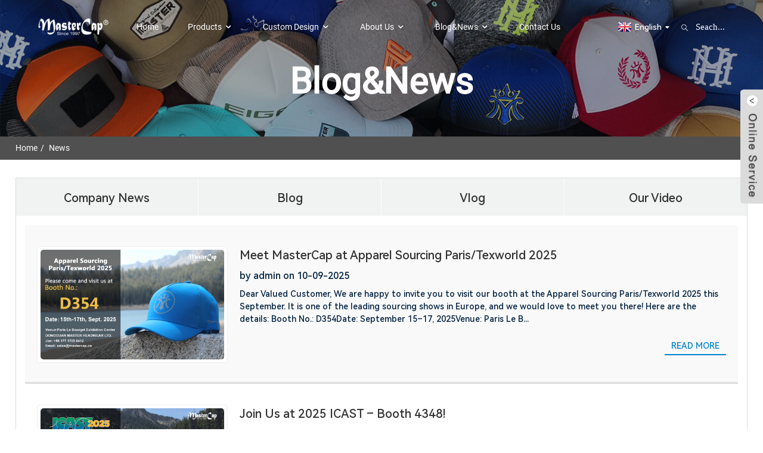

--- FILE ---
content_type: text/html; charset=UTF-8
request_url: https://www.mstcaps.com/news/
body_size: 8981
content:
<!DOCTYPE html>
<html dir="ltr" lang="en">
<head>
<meta http-equiv="Content-Type" content="text/html; charset=UTF-8" />
<title>
News</title>
<meta name="viewport" content="width=device-width,initial-scale=1,minimum-scale=1,maximum-scale=1,user-scalable=no">
<link rel="apple-touch-icon-precomposed" href="">
<meta name="format-detection" content="telephone=no">
<meta name="apple-mobile-web-app-capable" content="yes">
<meta name="apple-mobile-web-app-status-bar-style" content="black">
<link href="https://www.mstcaps.com/style/global/style.css" rel="stylesheet">
<link href="https://www.mstcaps.com/style/public/public.css" rel="stylesheet">
<script type="text/javascript" src="https://www.mstcaps.com/style/global/js/jquery.min.js"></script> 
<link href="https://cdncn.goodao.net/lite-yt-embed.css" rel="stylesheet">
<script src="https://cdncn.goodao.net/lite-yt-embed.js"></script>
<link rel="shortcut icon" href="https://www.mstcaps.com/uploads/favicon1.ico" />

<!-- Open Graph Meta Tags generated by Blog2Social 721 - https://www.blog2social.com -->
<meta property="og:title" content=""/>
<meta property="og:description" content=""/>
<meta property="og:url" content="https://www.mstcaps.com/news/"/>
<meta property="og:image" content="https://www.mstcaps.com/uploads/13211347548.jpg"/>
<meta property="og:image:width" content="2000"/>
<meta property="og:image:height" content="1200"/>
<meta property="og:image:type" content="image/jpeg"/>
<meta property="og:type" content="article"/>
<meta property="og:article:published_time" content="2025-09-10 08:22:02"/>
<meta property="og:article:modified_time" content="2025-09-10 08:28:09"/>
<!-- Open Graph Meta Tags generated by Blog2Social 721 - https://www.blog2social.com -->

<!-- Twitter Card generated by Blog2Social 721 - https://www.blog2social.com -->
<meta name="twitter:card" content="summary">
<meta name="twitter:title" content=""/>
<meta name="twitter:description" content=""/>
<meta name="twitter:image" content="https://www.mstcaps.com/uploads/13211347548.jpg"/>
<!-- Twitter Card generated by Blog2Social 721 - https://www.blog2social.com -->
<link rel="canonical" href="https://www.mstcaps.com/news/" />
</head>
<body>
 <div class="container">
    <!-- web_head start -->
    <header class="web_head index_web_head ">
      <div class="head_layout layout">
        <figure class="logo"><a href="https://www.mstcaps.com/">
                        <img src="https://www.mstcaps.com/uploads/LOGOS_02.png" alt="LOGOS_02">
            </a></figure>

        <div class="head_flex">
          <nav class="nav_wrap">
            <ul class="head_nav flex_row">
             <li><a href="/">Home</a></li>
<li><a href="https://www.mstcaps.com/products/">Products</a>
<ul class="sub-menu">
	<li><a href="https://www.mstcaps.com/products/caps/">Caps</a>
	<ul class="sub-menu">
		<li><a href="https://www.mstcaps.com/products/caps/mesh-backtrucker-cap/">Mesh Back&#038;Trucker Cap</a></li>
		<li><a href="https://www.mstcaps.com/products/caps/snapbakflat-bill/">Snapbak&#038;Flat Bill</a></li>
		<li><a href="https://www.mstcaps.com/products/caps/camper-cap/">Camper Cap</a></li>
		<li><a href="https://www.mstcaps.com/products/caps/dad-capwashed-cap/">Dad Cap&#038;Washed Cap</a></li>
		<li><a href="https://www.mstcaps.com/products/caps/adjustable-cap/">Adjustable Cap</a></li>
		<li><a href="https://www.mstcaps.com/products/caps/stretch-fit-cap/">Stretch-Fit Cap</a></li>
		<li><a href="https://www.mstcaps.com/products/caps/military-capcadet-cap-caps/">Military Cap&#038;Cadet Cap</a></li>
		<li><a href="https://www.mstcaps.com/products/caps/ivy-capflat-cap-caps/">Ivy Cap&#038;Flat Cap</a></li>
		<li><a href="https://www.mstcaps.com/products/caps/earflap-capwinter-cap-caps/">Earflap Cap&#038;Winter Cap</a></li>
		<li><a href="https://www.mstcaps.com/products/caps/functional-cap/">Functional Cap</a></li>
		<li><a href="https://www.mstcaps.com/products/caps/kids-cap/">Kids Cap</a></li>
		<li><a href="https://www.mstcaps.com/products/caps/other-cap/">Other Cap</a></li>
	</ul>
</li>
	<li><a href="https://www.mstcaps.com/products/hats/">Hats</a>
	<ul class="sub-menu">
		<li><a href="https://www.mstcaps.com/products/hats/bucket-hat/">Bucket Hat</a></li>
	</ul>
</li>
	<li><a href="https://www.mstcaps.com/products/beanies/">Beanies</a>
	<ul class="sub-menu">
		<li><a href="https://www.mstcaps.com/products/beanies/pom-pom-beanie/">Pom Pom Beanie</a></li>
	</ul>
</li>
	<li><a href="https://www.mstcaps.com/products/others/">Others</a>
	<ul class="sub-menu">
		<li><a href="https://www.mstcaps.com/products/others/scarf/">Scarf</a></li>
	</ul>
</li>
</ul>
</li>
<li><a>Custom Design</a>
<ul class="sub-menu">
	<li><a href="https://www.mstcaps.com/order-process/">Order Process</a></li>
	<li><a href="https://www.mstcaps.com/cap-components/">Cap Components</a></li>
	<li><a href="https://www.mstcaps.com/cap-shapefit/">Cap Shape&#038;Fit</a></li>
	<li><a href="https://www.mstcaps.com/how-to-custom/">How To Custom Design</a></li>
	<li><a href="https://www.mstcaps.com/headwear-size-guide/">Headwear Size Guide</a></li>
	<li><a href="/headwear-size-guide/#care_guide">Headwear Care Guide</a></li>
	<li><a href="https://www.mstcaps.com/design-templates/">Design Templates</a></li>
	<li><a href="https://www.mstcaps.com/e-catalog/">E-Catalog</a></li>
</ul>
</li>
<li><a href="https://www.mstcaps.com/about-us/">About Us</a>
<ul class="sub-menu">
	<li><a href="/about-us/">Who We Are</a></li>
	<li><a href="https://www.mstcaps.com/what-we-do/">What We Do</a></li>
	<li><a href="https://www.mstcaps.com/why-choose-us/">Why Choose Us</a></li>
	<li><a href="https://www.mstcaps.com/quality-control/">Quality Control</a></li>
	<li><a href="https://www.mstcaps.com/faqs/">FAQs</a></li>
</ul>
</li>
<li class="nav-current"><a href="/news/">Blog&#038;News</a>
<ul class="sub-menu">
	<li><a href="https://www.mstcaps.com/news_catalog/company-news/">Company News</a></li>
	<li><a href="https://www.mstcaps.com/news_catalog/blog/">Blog</a></li>
	<li><a href="https://www.mstcaps.com/news_catalog/vlog/">Vlog</a></li>
	<li><a href="https://www.mstcaps.com/news_catalog/our-video/">Our Video</a></li>
</ul>
</li>
<li><a href="https://www.mstcaps.com/contact-us/">Contact Us</a></li>
            </ul>
          </nav>
          <!--change-language-->
          <div class="change-language ensemble">
  <div class="change-language-info">
    <div class="change-language-title medium-title">
       <div class="language-flag language-flag-en"><a href="https://www.mstcaps.com"><b class="country-flag"></b><span>English</span> </a></div>
       <b class="language-icon"></b> 
    </div>
	<div class="change-language-cont sub-content">
        <div class="empty"></div>
    </div>
  </div>
</div>
<!--theme325-->          <!--change-language-->
          <div id="btn-search" class="btn--search">Seach...</div>
        </div>
      </div>
    </header>
    <!--// web_head end --> <section class="sys_sub_head">
     
    <div class="head_bn_item">
                <img src="https://www.mstcaps.com/uploads/23235-1-1-scaled.jpg" alt="23235-1-1-scaled">    </div>
     <h1 class="pagnation_title">Blog&News</h1>
  </section>
  <section class="path_bar">
      <ul class="layout">
         <li> <a itemprop="breadcrumb" href="https://www.mstcaps.com">Home</a></li><li> <a href="#">News</a></li>
      </ul>
    </section>
<section class="web_main page_main page_main_news">
  <div class="layout">
   
   <aside class="aside">
  <section class="aside-wrap">
    <section class="side-widget">
    <ul class="side-cate">
      <li><a href="https://www.mstcaps.com/news_catalog/company-news/">Company News</a></li>
<li><a href="https://www.mstcaps.com/news_catalog/blog/">Blog</a></li>
<li><a href="https://www.mstcaps.com/news_catalog/vlog/">Vlog</a></li>
<li><a href="https://www.mstcaps.com/news_catalog/our-video/">Our Video</a></li>
    </ul>
  </section>
  
  </section>
</aside>
   
    <section class="main">
      <div class="blog_list">
       
        <ul>
                    <li class="blog-item">
            <figure class="item-wrap">
                            <a class="item-img" href="https://www.mstcaps.com/news/meet-mastercap-at-apparel-sourcing-paristexworld-2025/"><img class="blog-img" src="https://www.mstcaps.com/uploads/13211347548.jpg" alt="Meet MasterCap at Apparel Sourcing Paris/Texworld 2025"></a>
                            <figcaption class="item-info">
                <h3 class="item-title"><a href="https://www.mstcaps.com/news/meet-mastercap-at-apparel-sourcing-paristexworld-2025/">Meet MasterCap at Apparel Sourcing Paris/Texworld 2025</a></h3>
                <time>by admin on
                  10-09-2025                </time>
                <div class="item-detail">Dear Valued Customer,
We are happy to invite you to visit our booth at the Apparel Sourcing Paris/Texworld 2025 this September. It is one of the leading sourcing shows in Europe, and we would love to meet you there!
Here are the details:
Booth No.: D354Date: September 15–17, 2025Venue: Paris Le B...</div>
                <a href="https://www.mstcaps.com/news/meet-mastercap-at-apparel-sourcing-paristexworld-2025/" class="item-more">Read more</a> </figcaption>
            </figure>
          </li>
                    <li class="blog-item">
            <figure class="item-wrap">
                            <a class="item-img" href="https://www.mstcaps.com/news/join-us-at-2025-icast-booth-4348/"><img class="blog-img" src="https://www.mstcaps.com/uploads/ICAST-宣传单页.jpg" alt="Join Us at 2025 ICAST – Booth 4348!"></a>
                            <figcaption class="item-info">
                <h3 class="item-title"><a href="https://www.mstcaps.com/news/join-us-at-2025-icast-booth-4348/">Join Us at 2025 ICAST – Booth 4348!</a></h3>
                <time>by admin on
                  02-07-2025                </time>
                <div class="item-detail">Dear Valued Customer,
We warmly invite you to visit Master Headwear Ltd. at the 2025 ICAST – the premier international trade show for fishing tackle and accessories. The event will take place July 15–18, 2025, at the Orange County Convention Center, Orlando, FL, USA.
At Booth 4348, we will showca...</div>
                <a href="https://www.mstcaps.com/news/join-us-at-2025-icast-booth-4348/" class="item-more">Read more</a> </figcaption>
            </figure>
          </li>
                    <li class="blog-item">
            <figure class="item-wrap">
                            <figcaption class="item-info">
                <h3 class="item-title"><a href="https://www.mstcaps.com/news/how-can-your-business-benefit-from-our-custom-made-6-panel-sporty-caps/">How Can Your Business Benefit from Our Custom &#8211; Made 6 &#8211; Panel Sporty Caps?</a></h3>
                <time>by admin on
                  19-03-2025                </time>
                <div class="item-detail">In today&#8217;s competitive business landscape, finding unique and effective marketing tools is crucial. Our custom &#8211; made 6 &#8211; panel sporty caps offer a plethora of advantages that can significantly boost your business.
1. Brand Visibility
            
&nbsp;
The front panel of our s...</div>
                <a href="https://www.mstcaps.com/news/how-can-your-business-benefit-from-our-custom-made-6-panel-sporty-caps/" class="item-more">Read more</a> </figcaption>
            </figure>
          </li>
                    <li class="blog-item">
            <figure class="item-wrap">
                            <figcaption class="item-info">
                <h3 class="item-title"><a href="https://www.mstcaps.com/news/how-many-days-does-it-take-to-customize-a-hat%e2%80%8b/">How Many Days Does It Take to Customize a Hat?​</a></h3>
                <time>by admin on
                  18-03-2025                </time>
                <div class="item-detail">How Many Days Does It Take to Customize a Hat?​

Custom &#8211; made hats have become increasingly popular, whether it&#8217;s for a personalized fashion statement, a corporate event, or a special occasion. However, one of the most common questions customers ask is: how long does it take to custo...</div>
                <a href="https://www.mstcaps.com/news/how-many-days-does-it-take-to-customize-a-hat%e2%80%8b/" class="item-more">Read more</a> </figcaption>
            </figure>
          </li>
                    <li class="blog-item">
            <figure class="item-wrap">
                            <a class="item-img" href="https://www.mstcaps.com/news/join-us-at-messe-munchen-germany-2024-ispo/"><img class="blog-img" src="https://www.mstcaps.com/uploads/MasterCapISPO-Munich.png" alt="Join Us at Messe München , Germany 2024 ISPO"></a>
                            <figcaption class="item-info">
                <h3 class="item-title"><a href="https://www.mstcaps.com/news/join-us-at-messe-munchen-germany-2024-ispo/">Join Us at Messe München , Germany 2024 ISPO</a></h3>
                <time>by admin on
                  13-11-2024                </time>
                <div class="item-detail">Dear Valued Customers and Partners,
We hope this message finds you in good health and high spirits.
We are delighted to announce Master Headwear Ltd.&#8217;s participation in the upcoming trade show from December 3rd to 5th, 2024, at Messe München, Munich, Germany. We warmly invite you to visit o...</div>
                <a href="https://www.mstcaps.com/news/join-us-at-messe-munchen-germany-2024-ispo/" class="item-more">Read more</a> </figcaption>
            </figure>
          </li>
                    <li class="blog-item">
            <figure class="item-wrap">
                            <a class="item-img" href="https://www.mstcaps.com/news/invitation-to-the-136th-canton-fair/"><img class="blog-img" src="https://www.mstcaps.com/uploads/20241014153751.jpg" alt="Invitation to the 136th Canton Fair"></a>
                            <figcaption class="item-info">
                <h3 class="item-title"><a href="https://www.mstcaps.com/news/invitation-to-the-136th-canton-fair/">Invitation to the 136th Canton Fair</a></h3>
                <time>by admin on
                  14-10-2024                </time>
                <div class="item-detail">Dear Valued Customers and Partners,
&nbsp;
We are excited to invite you to visit us at the 136th Canton Fair this fall. As a professional hat manufacturer, MASTER HEADWEAR LTD. will showcase a wide range of premium headwear products and sustainable materials like Imitation Tencel Cotton. We look ...</div>
                <a href="https://www.mstcaps.com/news/invitation-to-the-136th-canton-fair/" class="item-more">Read more</a> </figcaption>
            </figure>
          </li>
                    <li class="blog-item">
            <figure class="item-wrap">
                            <a class="item-img" href="https://www.mstcaps.com/news/invitation-to-accessories-expo-global-sourcing-expo-australia/"><img class="blog-img" src="https://www.mstcaps.com/uploads/af18ad30994d8b3249a876db47db173.jpg" alt="Invitation to Accessories Expo Global Sourcing Expo Australia"></a>
                            <figcaption class="item-info">
                <h3 class="item-title"><a href="https://www.mstcaps.com/news/invitation-to-accessories-expo-global-sourcing-expo-australia/">Invitation to Accessories Expo Global Sourcing Expo Australia</a></h3>
                <time>by admin on
                  14-05-2024                </time>
                <div class="item-detail">Dear Valued Customers and Partners,
We are thrilled to extend this special invitation to you and your esteemed company to visit our booth at the China Clothing Textile Accessories Expo Global Sourcing Expo Australia in Sydney.
Event Details:

Booth No.: D36
Date: 12th to 14th June, 2024
Venue: IC...</div>
                <a href="https://www.mstcaps.com/news/invitation-to-accessories-expo-global-sourcing-expo-australia/" class="item-more">Read more</a> </figcaption>
            </figure>
          </li>
                    <li class="blog-item">
            <figure class="item-wrap">
                            <a class="item-img" href="https://www.mstcaps.com/news/mastercap-7-panel-camper-cap-product-video-003/"><img class="blog-img" src="https://www.mstcaps.com/uploads/our-video-3.jpg" alt="MasterCap-7 Panel Camper Cap-PRODUCT VIDEO-003"></a>
                            <figcaption class="item-info">
                <h3 class="item-title"><a href="https://www.mstcaps.com/news/mastercap-7-panel-camper-cap-product-video-003/">MasterCap-7 Panel Camper Cap-PRODUCT VIDEO-003</a></h3>
                <time>by admin on
                  07-12-2023                </time>
                <div class="item-detail">
	
				
		

			
	
	
	
		
		
	
	


			
	
	
	
		
	We offer wide range of quality caps, hats and knit beanies in the sports, streetwear, action sports, golf, outdoor and retail markets. We provide design, R&D, manufacturing and shipping based on OEM and ODM services.
	
	
	
		
	
</div>
                <a href="https://www.mstcaps.com/news/mastercap-7-panel-camper-cap-product-video-003/" class="item-more">Read more</a> </figcaption>
            </figure>
          </li>
                    <li class="blog-item">
            <figure class="item-wrap">
                            <a class="item-img" href="https://www.mstcaps.com/news/mastercap-trucker-cap-style-product-video-002/"><img class="blog-img" src="https://www.mstcaps.com/uploads/our-video-2.jpg" alt="MasterCap-Trucker Cap Style-PRODUCT VIDEO-002"></a>
                            <figcaption class="item-info">
                <h3 class="item-title"><a href="https://www.mstcaps.com/news/mastercap-trucker-cap-style-product-video-002/">MasterCap-Trucker Cap Style-PRODUCT VIDEO-002</a></h3>
                <time>by admin on
                  07-12-2023                </time>
                <div class="item-detail">
	
				
		

			
	
	
	
		
		

	
		
	After more than twenty years’ development, MasterCap we have built 3 production bases, with more than 200 employees. Our product enjoy high reputation for its excellent performance, reliable quality and reasonable price. We sell our own brand MasterCap and Vougu...</div>
                <a href="https://www.mstcaps.com/news/mastercap-trucker-cap-style-product-video-002/" class="item-more">Read more</a> </figcaption>
            </figure>
          </li>
                    <li class="blog-item">
            <figure class="item-wrap">
                            <a class="item-img" href="https://www.mstcaps.com/news/mastercap-seamless-cap-style-product-video-001/"><img class="blog-img" src="https://www.mstcaps.com/uploads/our-video-1.jpg" alt="MasterCap-Seamless Cap Style-PRODUCT VIDEO-001"></a>
                            <figcaption class="item-info">
                <h3 class="item-title"><a href="https://www.mstcaps.com/news/mastercap-seamless-cap-style-product-video-001/">MasterCap-Seamless Cap Style-PRODUCT VIDEO-001</a></h3>
                <time>by admin on
                  07-12-2023                </time>
                <div class="item-detail">
	
				
		

			
	
	
	
		
		
	
	
		
	
</div>
                <a href="https://www.mstcaps.com/news/mastercap-seamless-cap-style-product-video-001/" class="item-more">Read more</a> </figcaption>
            </figure>
          </li>
                    <li class="blog-item">
            <figure class="item-wrap">
                            <a class="item-img" href="https://www.mstcaps.com/news/mastercap-live-replay-product-description-001/"><img class="blog-img" src="https://www.mstcaps.com/uploads/news-1-1-600x375.jpg" alt="MasterCap Live Replay-PRODUCT DESCRIPTION-001"></a>
                            <figcaption class="item-info">
                <h3 class="item-title"><a href="https://www.mstcaps.com/news/mastercap-live-replay-product-description-001/">MasterCap Live Replay-PRODUCT DESCRIPTION-001</a></h3>
                <time>by admin on
                  07-12-2023                </time>
                <div class="item-detail">
	
				
		

			
	
	
	
		
	

	

	
		
		
	
	
		
	
</div>
                <a href="https://www.mstcaps.com/news/mastercap-live-replay-product-description-001/" class="item-more">Read more</a> </figcaption>
            </figure>
          </li>
                    <li class="blog-item">
            <figure class="item-wrap">
                            <a class="item-img" href="https://www.mstcaps.com/news/mastercap-recommend-to-use-100-recycled-polyester-fabric/"><img class="blog-img" src="https://www.mstcaps.com/uploads/Recycled-Polyester-fabric2-1.jpg" alt="Mastercap Recommend to Use 100% Recycled Polyester Fabric"></a>
                            <figcaption class="item-info">
                <h3 class="item-title"><a href="https://www.mstcaps.com/news/mastercap-recommend-to-use-100-recycled-polyester-fabric/">Mastercap Recommend to Use 100% Recycled Polyester Fabric</a></h3>
                <time>by admin on
                  07-12-2023                </time>
                <div class="item-detail">Dear Customer
With a continued focus on full-custom, and design your own hat with low MOQ, MasterCap has introduce the sustainability fabric 100% recycled polyester twill and 100% trucker mesh. it s eco-friendly prodmade from post-consumer plastics such as bottles and ucts, textile waste, which h...</div>
                <a href="https://www.mstcaps.com/news/mastercap-recommend-to-use-100-recycled-polyester-fabric/" class="item-more">Read more</a> </figcaption>
            </figure>
          </li>
                  </ul>
        <div class="page_bar">
        <div class="pages"><a href='https://www.mstcaps.com/news/' class='current'>1</a><a href='https://www.mstcaps.com/news/page/2/'>2</a><a href="https://www.mstcaps.com/news/page/2/" > Next > </a><a href='https://www.mstcaps.com/news/page/2/' class='extend' title='The Last Page'>>></a> <span class='current2'>Page 1 / 2</span></div>
      </div>
      </div>
      
   </section>
  </div>
</section>
   <!-- web_footer start -->
    <footer class="web_footer">
      <div class="foot_top">
        <div class="layout flex_row">
          <div class="ft_one ">
                          <img src="https://www.mstcaps.com/uploads/img_01.png" alt="MAKE YOU DIFFERENT">
            <h4>MAKE YOU DIFFERENT</h4>
                      </div>
          <div class="ft_two">
            <h3>Categories</h3>
            <ul>
             <li><a href="https://www.mstcaps.com/products/caps/">Caps</a></li>
<li><a href="https://www.mstcaps.com/products/hats/">Hats</a></li>
<li><a href="https://www.mstcaps.com/products/beanies/">Beanies</a></li>
<li><a href="https://www.mstcaps.com/products/others/">Others</a></li>
            </ul>
          </div>
          <div class="ft_there">
            <h3>Contact Us</h3>
            <ul>
                              <li><a href="tel:+86 769 81819866">Tel: +86 769 81819866</a></li>
                                          <li><a href="mailto:sales@mastercap.cn">Email: sales@mastercap.cn</a></li>
                                          <li>Address: No.1, Guxia Industrial Park, Liren Road, Shipai Town, 523339, Dongguan City, Guangdong Province, China</li>
                          </ul>
          </div>
          <div class="ft_four">
            <h3>GET THE LATEST OFFER</h3>
            <!--<p>According To Your Needs, Customize For You, And Provide You With More Valuable Products.</p>-->
            <a href="javascript:;" class="button">INQUIRY</a>
             <ul class="footer_coop">
                          <li><a href="https://www.linkedin.com/company/13748732/admin/feed/posts/" target="_blank" rel="nofollow"><img src="https://www.mstcaps.com/uploads/linkedin-2.png" alt="linkedin"></a></li>
                      <li><a href="https://twitter.com/MasterCap6" target="_blank" rel="nofollow"><img src="https://www.mstcaps.com/uploads/twitter21.png" alt="twitter"></a></li>
                      <li><a href="https://www.facebook.com/mastercap2" target="_blank" rel="nofollow"><img src="https://www.mstcaps.com/uploads/facebook1.png" alt="facebook"></a></li>
                      <li><a href="https://www.instagram.com/mastercap6/" target="_blank" rel="nofollow"><img src="https://www.mstcaps.com/uploads/instagram-2.png" alt="instagram"></a></li>
                    </ul>
          </div>
        </div>
      </div>
      <div class="foot_btm flex_row">
        <div class="layout flex_row">
          <ul class="footer_nav flex_row">
           <li><a href="/">Home</a></li>
<li><a href="https://www.mstcaps.com/products/">Products</a></li>
<li><a href="https://www.mstcaps.com/order-process/">Order Process</a></li>
<li><a href="https://www.mstcaps.com/about-us/">About Us</a></li>
<li><a href="https://www.mstcaps.com/faqs/">FAQs</a></li>
<li class="nav-current"><a href="/news/">Blogs&#038;News</a></li>
          </ul>
         
        </div>
      </div>
      <div class="copyright">
								© Copyright - 2020-2023 : All Rights Reserved. 				<script type="text/javascript" src="//www.globalso.site/livechat.js"></script>		 <a href="/sitemap.xml">Sitemap</a> - <a href="https://m.mstcaps.com/">AMP Mobile</a> <a href='https://www.mstcaps.com/tag/custom-rubber-patch-cap/' title='custom rubber patch cap'>custom rubber patch cap</a>, 
<a href='https://www.mstcaps.com/tag/cotton-twill-cap/' title='cotton twill cap'>cotton twill cap</a>, 
<a href='https://www.mstcaps.com/tag/trucker-cap-5-panel/' title='trucker cap 5 panel'>trucker cap 5 panel</a>, 
<a href='https://www.mstcaps.com/tag/yp-classics-yupoong-5-panel-classic-trucker-cap-pack/' title='yp classics yupoong 5 panel classic trucker cap pack'>yp classics yupoong 5 panel classic trucker cap pack</a>, 
<a href='https://www.mstcaps.com/tag/embellished-cowboy-straw-hat/' title='Embellished Cowboy Straw Hat'>Embellished Cowboy Straw Hat</a>, 
<a href='https://www.mstcaps.com/tag/baseball-sports-cap/' title='Baseball Sports Cap'>Baseball Sports Cap</a>, 
	</div>
    </footer>
    <!--// web_footer end -->
  </div>
  <!--// container end --> 

<aside class="scrollsidebar" id="scrollsidebar">
  <div class="side_content">
    <div class="side_list">
      <header class="hd"><img src="//cdn.goodao.net/title_pic.png" alt="Online Inquiry"/></header>
      <div class="cont">
        <li><a class="email" href="javascript:">Send Email</a></li>
                                      </div>
                  <div class="side_title"><a  class="close_btn"><span>x</span></a></div>
    </div>
  </div>
  <div class="show_btn"></div>
</aside>
<div class="inquiry-pop-bd">
  <div class="inquiry-pop"> <i class="ico-close-pop" onClick="hideMsgPop();"></i> 
   <script type="text/javascript" src="//www.globalso.site/form.js"></script>
  </div>
</div>
<div class="web-search"> <b id="btn-search-close" class="btn--search-close"></b>
  <div style=" width:100%">
    <div class="head-search">
     <form action="/index.php" method="get">
        <input class="search-ipt" name="s" placeholder="Start Typing..." />
		<input type="hidden" name="cat" value="490"/>
        <input class="search-btn" type="submit" value="" />
        <span class="search-attr">Hit enter to search or ESC to close</span>
      </form>
    </div>
  </div>
</div> 
<script type="text/javascript" src="https://www.mstcaps.com/style/global/js/common.js"></script>
<script type="text/javascript" src="https://www.mstcaps.com/style/public/public.js"></script> 
<!--[if lt IE 9]>
<script src="https://www.mstcaps.com/style/global/js/html5.js"></script>
<![endif]-->
<ul class="prisna-wp-translate-seo" id="prisna-translator-seo"><li class="language-flag language-flag-en"><a href="https://www.mstcaps.com/news/" title="English"><b class="country-flag"></b><span>English</span></a></li><li class="language-flag language-flag-fr"><a href="https://www.mstcaps.com/fr/news/" title="French"><b class="country-flag"></b><span>French</span></a></li><li class="language-flag language-flag-de"><a href="https://www.mstcaps.com/de/news/" title="German"><b class="country-flag"></b><span>German</span></a></li><li class="language-flag language-flag-pt"><a href="https://www.mstcaps.com/pt/news/" title="Portuguese"><b class="country-flag"></b><span>Portuguese</span></a></li><li class="language-flag language-flag-es"><a href="https://www.mstcaps.com/es/news/" title="Spanish"><b class="country-flag"></b><span>Spanish</span></a></li><li class="language-flag language-flag-ru"><a href="https://www.mstcaps.com/ru/news/" title="Russian"><b class="country-flag"></b><span>Russian</span></a></li><li class="language-flag language-flag-ja"><a href="https://www.mstcaps.com/ja/news/" title="Japanese"><b class="country-flag"></b><span>Japanese</span></a></li><li class="language-flag language-flag-ko"><a href="https://www.mstcaps.com/ko/news/" title="Korean"><b class="country-flag"></b><span>Korean</span></a></li><li class="language-flag language-flag-ar"><a href="https://www.mstcaps.com/ar/news/" title="Arabic"><b class="country-flag"></b><span>Arabic</span></a></li><li class="language-flag language-flag-ga"><a href="https://www.mstcaps.com/ga/news/" title="Irish"><b class="country-flag"></b><span>Irish</span></a></li><li class="language-flag language-flag-el"><a href="https://www.mstcaps.com/el/news/" title="Greek"><b class="country-flag"></b><span>Greek</span></a></li><li class="language-flag language-flag-tr"><a href="https://www.mstcaps.com/tr/news/" title="Turkish"><b class="country-flag"></b><span>Turkish</span></a></li><li class="language-flag language-flag-it"><a href="https://www.mstcaps.com/it/news/" title="Italian"><b class="country-flag"></b><span>Italian</span></a></li><li class="language-flag language-flag-da"><a href="https://www.mstcaps.com/da/news/" title="Danish"><b class="country-flag"></b><span>Danish</span></a></li><li class="language-flag language-flag-ro"><a href="https://www.mstcaps.com/ro/news/" title="Romanian"><b class="country-flag"></b><span>Romanian</span></a></li><li class="language-flag language-flag-id"><a href="https://www.mstcaps.com/id/news/" title="Indonesian"><b class="country-flag"></b><span>Indonesian</span></a></li><li class="language-flag language-flag-cs"><a href="https://www.mstcaps.com/cs/news/" title="Czech"><b class="country-flag"></b><span>Czech</span></a></li><li class="language-flag language-flag-af"><a href="https://www.mstcaps.com/af/news/" title="Afrikaans"><b class="country-flag"></b><span>Afrikaans</span></a></li><li class="language-flag language-flag-sv"><a href="https://www.mstcaps.com/sv/news/" title="Swedish"><b class="country-flag"></b><span>Swedish</span></a></li><li class="language-flag language-flag-pl"><a href="https://www.mstcaps.com/pl/news/" title="Polish"><b class="country-flag"></b><span>Polish</span></a></li><li class="language-flag language-flag-eu"><a href="https://www.mstcaps.com/eu/news/" title="Basque"><b class="country-flag"></b><span>Basque</span></a></li><li class="language-flag language-flag-ca"><a href="https://www.mstcaps.com/ca/news/" title="Catalan"><b class="country-flag"></b><span>Catalan</span></a></li><li class="language-flag language-flag-eo"><a href="https://www.mstcaps.com/eo/news/" title="Esperanto"><b class="country-flag"></b><span>Esperanto</span></a></li><li class="language-flag language-flag-hi"><a href="https://www.mstcaps.com/hi/news/" title="Hindi"><b class="country-flag"></b><span>Hindi</span></a></li><li class="language-flag language-flag-lo"><a href="https://www.mstcaps.com/lo/news/" title="Lao"><b class="country-flag"></b><span>Lao</span></a></li><li class="language-flag language-flag-sq"><a href="https://www.mstcaps.com/sq/news/" title="Albanian"><b class="country-flag"></b><span>Albanian</span></a></li><li class="language-flag language-flag-am"><a href="https://www.mstcaps.com/am/news/" title="Amharic"><b class="country-flag"></b><span>Amharic</span></a></li><li class="language-flag language-flag-hy"><a href="https://www.mstcaps.com/hy/news/" title="Armenian"><b class="country-flag"></b><span>Armenian</span></a></li><li class="language-flag language-flag-az"><a href="https://www.mstcaps.com/az/news/" title="Azerbaijani"><b class="country-flag"></b><span>Azerbaijani</span></a></li><li class="language-flag language-flag-be"><a href="https://www.mstcaps.com/be/news/" title="Belarusian"><b class="country-flag"></b><span>Belarusian</span></a></li><li class="language-flag language-flag-bn"><a href="https://www.mstcaps.com/bn/news/" title="Bengali"><b class="country-flag"></b><span>Bengali</span></a></li><li class="language-flag language-flag-bs"><a href="https://www.mstcaps.com/bs/news/" title="Bosnian"><b class="country-flag"></b><span>Bosnian</span></a></li><li class="language-flag language-flag-bg"><a href="https://www.mstcaps.com/bg/news/" title="Bulgarian"><b class="country-flag"></b><span>Bulgarian</span></a></li><li class="language-flag language-flag-ceb"><a href="https://www.mstcaps.com/ceb/news/" title="Cebuano"><b class="country-flag"></b><span>Cebuano</span></a></li><li class="language-flag language-flag-ny"><a href="https://www.mstcaps.com/ny/news/" title="Chichewa"><b class="country-flag"></b><span>Chichewa</span></a></li><li class="language-flag language-flag-co"><a href="https://www.mstcaps.com/co/news/" title="Corsican"><b class="country-flag"></b><span>Corsican</span></a></li><li class="language-flag language-flag-hr"><a href="https://www.mstcaps.com/hr/news/" title="Croatian"><b class="country-flag"></b><span>Croatian</span></a></li><li class="language-flag language-flag-nl"><a href="https://www.mstcaps.com/nl/news/" title="Dutch"><b class="country-flag"></b><span>Dutch</span></a></li><li class="language-flag language-flag-et"><a href="https://www.mstcaps.com/et/news/" title="Estonian"><b class="country-flag"></b><span>Estonian</span></a></li><li class="language-flag language-flag-tl"><a href="https://www.mstcaps.com/tl/news/" title="Filipino"><b class="country-flag"></b><span>Filipino</span></a></li><li class="language-flag language-flag-fi"><a href="https://www.mstcaps.com/fi/news/" title="Finnish"><b class="country-flag"></b><span>Finnish</span></a></li><li class="language-flag language-flag-fy"><a href="https://www.mstcaps.com/fy/news/" title="Frisian"><b class="country-flag"></b><span>Frisian</span></a></li><li class="language-flag language-flag-gl"><a href="https://www.mstcaps.com/gl/news/" title="Galician"><b class="country-flag"></b><span>Galician</span></a></li><li class="language-flag language-flag-ka"><a href="https://www.mstcaps.com/ka/news/" title="Georgian"><b class="country-flag"></b><span>Georgian</span></a></li><li class="language-flag language-flag-gu"><a href="https://www.mstcaps.com/gu/news/" title="Gujarati"><b class="country-flag"></b><span>Gujarati</span></a></li><li class="language-flag language-flag-ht"><a href="https://www.mstcaps.com/ht/news/" title="Haitian"><b class="country-flag"></b><span>Haitian</span></a></li><li class="language-flag language-flag-ha"><a href="https://www.mstcaps.com/ha/news/" title="Hausa"><b class="country-flag"></b><span>Hausa</span></a></li><li class="language-flag language-flag-haw"><a href="https://www.mstcaps.com/haw/news/" title="Hawaiian"><b class="country-flag"></b><span>Hawaiian</span></a></li><li class="language-flag language-flag-iw"><a href="https://www.mstcaps.com/iw/news/" title="Hebrew"><b class="country-flag"></b><span>Hebrew</span></a></li><li class="language-flag language-flag-hmn"><a href="https://www.mstcaps.com/hmn/news/" title="Hmong"><b class="country-flag"></b><span>Hmong</span></a></li><li class="language-flag language-flag-hu"><a href="https://www.mstcaps.com/hu/news/" title="Hungarian"><b class="country-flag"></b><span>Hungarian</span></a></li><li class="language-flag language-flag-is"><a href="https://www.mstcaps.com/is/news/" title="Icelandic"><b class="country-flag"></b><span>Icelandic</span></a></li><li class="language-flag language-flag-ig"><a href="https://www.mstcaps.com/ig/news/" title="Igbo"><b class="country-flag"></b><span>Igbo</span></a></li><li class="language-flag language-flag-jw"><a href="https://www.mstcaps.com/jw/news/" title="Javanese"><b class="country-flag"></b><span>Javanese</span></a></li><li class="language-flag language-flag-kn"><a href="https://www.mstcaps.com/kn/news/" title="Kannada"><b class="country-flag"></b><span>Kannada</span></a></li><li class="language-flag language-flag-kk"><a href="https://www.mstcaps.com/kk/news/" title="Kazakh"><b class="country-flag"></b><span>Kazakh</span></a></li><li class="language-flag language-flag-km"><a href="https://www.mstcaps.com/km/news/" title="Khmer"><b class="country-flag"></b><span>Khmer</span></a></li><li class="language-flag language-flag-ku"><a href="https://www.mstcaps.com/ku/news/" title="Kurdish"><b class="country-flag"></b><span>Kurdish</span></a></li><li class="language-flag language-flag-ky"><a href="https://www.mstcaps.com/ky/news/" title="Kyrgyz"><b class="country-flag"></b><span>Kyrgyz</span></a></li><li class="language-flag language-flag-la"><a href="https://www.mstcaps.com/la/news/" title="Latin"><b class="country-flag"></b><span>Latin</span></a></li><li class="language-flag language-flag-lv"><a href="https://www.mstcaps.com/lv/news/" title="Latvian"><b class="country-flag"></b><span>Latvian</span></a></li><li class="language-flag language-flag-lt"><a href="https://www.mstcaps.com/lt/news/" title="Lithuanian"><b class="country-flag"></b><span>Lithuanian</span></a></li><li class="language-flag language-flag-lb"><a href="https://www.mstcaps.com/lb/news/" title="Luxembou.."><b class="country-flag"></b><span>Luxembou..</span></a></li><li class="language-flag language-flag-mk"><a href="https://www.mstcaps.com/mk/news/" title="Macedonian"><b class="country-flag"></b><span>Macedonian</span></a></li><li class="language-flag language-flag-mg"><a href="https://www.mstcaps.com/mg/news/" title="Malagasy"><b class="country-flag"></b><span>Malagasy</span></a></li><li class="language-flag language-flag-ms"><a href="https://www.mstcaps.com/ms/news/" title="Malay"><b class="country-flag"></b><span>Malay</span></a></li><li class="language-flag language-flag-ml"><a href="https://www.mstcaps.com/ml/news/" title="Malayalam"><b class="country-flag"></b><span>Malayalam</span></a></li><li class="language-flag language-flag-mt"><a href="https://www.mstcaps.com/mt/news/" title="Maltese"><b class="country-flag"></b><span>Maltese</span></a></li><li class="language-flag language-flag-mi"><a href="https://www.mstcaps.com/mi/news/" title="Maori"><b class="country-flag"></b><span>Maori</span></a></li><li class="language-flag language-flag-mr"><a href="https://www.mstcaps.com/mr/news/" title="Marathi"><b class="country-flag"></b><span>Marathi</span></a></li><li class="language-flag language-flag-mn"><a href="https://www.mstcaps.com/mn/news/" title="Mongolian"><b class="country-flag"></b><span>Mongolian</span></a></li><li class="language-flag language-flag-my"><a href="https://www.mstcaps.com/my/news/" title="Burmese"><b class="country-flag"></b><span>Burmese</span></a></li><li class="language-flag language-flag-ne"><a href="https://www.mstcaps.com/ne/news/" title="Nepali"><b class="country-flag"></b><span>Nepali</span></a></li><li class="language-flag language-flag-no"><a href="https://www.mstcaps.com/no/news/" title="Norwegian"><b class="country-flag"></b><span>Norwegian</span></a></li><li class="language-flag language-flag-ps"><a href="https://www.mstcaps.com/ps/news/" title="Pashto"><b class="country-flag"></b><span>Pashto</span></a></li><li class="language-flag language-flag-fa"><a href="https://www.mstcaps.com/fa/news/" title="Persian"><b class="country-flag"></b><span>Persian</span></a></li><li class="language-flag language-flag-pa"><a href="https://www.mstcaps.com/pa/news/" title="Punjabi"><b class="country-flag"></b><span>Punjabi</span></a></li><li class="language-flag language-flag-sr"><a href="https://www.mstcaps.com/sr/news/" title="Serbian"><b class="country-flag"></b><span>Serbian</span></a></li><li class="language-flag language-flag-st"><a href="https://www.mstcaps.com/st/news/" title="Sesotho"><b class="country-flag"></b><span>Sesotho</span></a></li><li class="language-flag language-flag-si"><a href="https://www.mstcaps.com/si/news/" title="Sinhala"><b class="country-flag"></b><span>Sinhala</span></a></li><li class="language-flag language-flag-sk"><a href="https://www.mstcaps.com/sk/news/" title="Slovak"><b class="country-flag"></b><span>Slovak</span></a></li><li class="language-flag language-flag-sl"><a href="https://www.mstcaps.com/sl/news/" title="Slovenian"><b class="country-flag"></b><span>Slovenian</span></a></li><li class="language-flag language-flag-so"><a href="https://www.mstcaps.com/so/news/" title="Somali"><b class="country-flag"></b><span>Somali</span></a></li><li class="language-flag language-flag-sm"><a href="https://www.mstcaps.com/sm/news/" title="Samoan"><b class="country-flag"></b><span>Samoan</span></a></li><li class="language-flag language-flag-gd"><a href="https://www.mstcaps.com/gd/news/" title="Scots Gaelic"><b class="country-flag"></b><span>Scots Gaelic</span></a></li><li class="language-flag language-flag-sn"><a href="https://www.mstcaps.com/sn/news/" title="Shona"><b class="country-flag"></b><span>Shona</span></a></li><li class="language-flag language-flag-sd"><a href="https://www.mstcaps.com/sd/news/" title="Sindhi"><b class="country-flag"></b><span>Sindhi</span></a></li><li class="language-flag language-flag-su"><a href="https://www.mstcaps.com/su/news/" title="Sundanese"><b class="country-flag"></b><span>Sundanese</span></a></li><li class="language-flag language-flag-sw"><a href="https://www.mstcaps.com/sw/news/" title="Swahili"><b class="country-flag"></b><span>Swahili</span></a></li><li class="language-flag language-flag-tg"><a href="https://www.mstcaps.com/tg/news/" title="Tajik"><b class="country-flag"></b><span>Tajik</span></a></li><li class="language-flag language-flag-ta"><a href="https://www.mstcaps.com/ta/news/" title="Tamil"><b class="country-flag"></b><span>Tamil</span></a></li><li class="language-flag language-flag-te"><a href="https://www.mstcaps.com/te/news/" title="Telugu"><b class="country-flag"></b><span>Telugu</span></a></li><li class="language-flag language-flag-th"><a href="https://www.mstcaps.com/th/news/" title="Thai"><b class="country-flag"></b><span>Thai</span></a></li><li class="language-flag language-flag-uk"><a href="https://www.mstcaps.com/uk/news/" title="Ukrainian"><b class="country-flag"></b><span>Ukrainian</span></a></li><li class="language-flag language-flag-ur"><a href="https://www.mstcaps.com/ur/news/" title="Urdu"><b class="country-flag"></b><span>Urdu</span></a></li><li class="language-flag language-flag-uz"><a href="https://www.mstcaps.com/uz/news/" title="Uzbek"><b class="country-flag"></b><span>Uzbek</span></a></li><li class="language-flag language-flag-vi"><a href="https://www.mstcaps.com/vi/news/" title="Vietnamese"><b class="country-flag"></b><span>Vietnamese</span></a></li><li class="language-flag language-flag-cy"><a href="https://www.mstcaps.com/cy/news/" title="Welsh"><b class="country-flag"></b><span>Welsh</span></a></li><li class="language-flag language-flag-xh"><a href="https://www.mstcaps.com/xh/news/" title="Xhosa"><b class="country-flag"></b><span>Xhosa</span></a></li><li class="language-flag language-flag-yi"><a href="https://www.mstcaps.com/yi/news/" title="Yiddish"><b class="country-flag"></b><span>Yiddish</span></a></li><li class="language-flag language-flag-yo"><a href="https://www.mstcaps.com/yo/news/" title="Yoruba"><b class="country-flag"></b><span>Yoruba</span></a></li><li class="language-flag language-flag-zu"><a href="https://www.mstcaps.com/zu/news/" title="Zulu"><b class="country-flag"></b><span>Zulu</span></a></li><li class="language-flag language-flag-rw"><a href="https://www.mstcaps.com/rw/news/" title="Kinyarwanda"><b class="country-flag"></b><span>Kinyarwanda</span></a></li><li class="language-flag language-flag-tt"><a href="https://www.mstcaps.com/tt/news/" title="Tatar"><b class="country-flag"></b><span>Tatar</span></a></li><li class="language-flag language-flag-or"><a href="https://www.mstcaps.com/or/news/" title="Oriya"><b class="country-flag"></b><span>Oriya</span></a></li><li class="language-flag language-flag-tk"><a href="https://www.mstcaps.com/tk/news/" title="Turkmen"><b class="country-flag"></b><span>Turkmen</span></a></li><li class="language-flag language-flag-ug"><a href="https://www.mstcaps.com/ug/news/" title="Uyghur"><b class="country-flag"></b><span>Uyghur</span></a></li></ul><link rel='stylesheet' id='fl-builder-layout-2168-css'  href='https://www.mstcaps.com/uploads/bb-plugin/cache/2168-layout.css?ver=5b1418e1fa99056b8760ccfdb865a60f' type='text/css' media='all' />
<link rel='stylesheet' id='fl-builder-layout-2166-css'  href='https://www.mstcaps.com/uploads/bb-plugin/cache/2166-layout-partial.css?ver=873c6672ec8a3371cf55dc5035a8f401' type='text/css' media='all' />
<link rel='stylesheet' id='fl-builder-layout-2164-css'  href='https://www.mstcaps.com/uploads/bb-plugin/cache/2164-layout-partial.css?ver=e20da0c73bea5c2c661f97bd97fbf716' type='text/css' media='all' />
<link rel='stylesheet' id='fl-builder-layout-2162-css'  href='https://www.mstcaps.com/uploads/bb-plugin/cache/2162-layout-partial.css?ver=ca1425692379292cfd6ca53e1a0de89a' type='text/css' media='all' />
<script type='text/javascript' src='https://www.mstcaps.com/wp-includes/js/jquery/jquery.js?ver=1.10.2'></script>
<script type='text/javascript' src='https://www.mstcaps.com/wp-includes/js/jquery/jquery-migrate.min.js?ver=1.2.1'></script>
<script type='text/javascript' src='https://www.mstcaps.com/uploads/bb-plugin/cache/2168-layout.js?ver=5b1418e1fa99056b8760ccfdb865a60f'></script>
 <script>
function getCookie(name) {
    var arg = name + "=";
    var alen = arg.length;
    var clen = document.cookie.length;
    var i = 0;
    while (i < clen) {
        var j = i + alen;
        if (document.cookie.substring(i, j) == arg) return getCookieVal(j);
        i = document.cookie.indexOf(" ", i) + 1;
        if (i == 0) break;
    }
    return null;
}
function setCookie(name, value) {
    var expDate = new Date();
    var argv = setCookie.arguments;
    var argc = setCookie.arguments.length;
    var expires = (argc > 2) ? argv[2] : null;
    var path = (argc > 3) ? argv[3] : null;
    var domain = (argc > 4) ? argv[4] : null;
    var secure = (argc > 5) ? argv[5] : false;
    if (expires != null) {
        expDate.setTime(expDate.getTime() + expires);
    }
    document.cookie = name + "=" + escape(value) + ((expires == null) ? "": ("; expires=" + expDate.toUTCString())) + ((path == null) ? "": ("; path=" + path)) + ((domain == null) ? "": ("; domain=" + domain)) + ((secure == true) ? "; secure": "");
}
function getCookieVal(offset) {
    var endstr = document.cookie.indexOf(";", offset);
    if (endstr == -1) endstr = document.cookie.length;
    return unescape(document.cookie.substring(offset, endstr));
}

var firstshow = 0;
var cfstatshowcookie = getCookie('easyiit_stats');
if (cfstatshowcookie != 1) {
    a = new Date();
    h = a.getHours();
    m = a.getMinutes();
    s = a.getSeconds();
    sparetime = 1000 * 60 * 60 * 24 * 1 - (h * 3600 + m * 60 + s) * 1000 - 1;
    setCookie('easyiit_stats', 1, sparetime, '/');
    firstshow = 1;
}
if (!navigator.cookieEnabled) {
    firstshow = 0;
}
var referrer = escape(document.referrer);
var currweb = escape(location.href);
var screenwidth = screen.width;
var screenheight = screen.height;
var screencolordepth = screen.colorDepth;

</script>
</body>
</html>

--- FILE ---
content_type: text/css
request_url: https://www.mstcaps.com/style/global/style.css
body_size: 24488
content:
html {
    font-size: 625%;
}

body {
    background: rgb(255, 255, 255);
    font-size: 14px;
}

body, html, h1, h2, h3, h4, h5, h6, p, ul, ol, li, dl, dt, dd, th, td, form, object, iframe, blockquote, pre, a, abbr, address, code, img, fieldset, form, label, figure {
    margin: 0px;
    padding: 0px;
}

body, html, input, button, textarea {
    color: rgb(33, 33, 33);
    font-family: "HarmonyOS_Sans_SC_Medium", Arial;
    line-height: 1.5;
}

body {
    background-color: rgb(255, 255, 255);
}

article, aside, figcaption, figure, footer, header, main, nav, section {
    display: block;
}
.hides{
bottom:-385px!important;
z-index:999 !important;
pointer-events:none;
}
h1 {
    font-size: 20px;
}

h2 {
    font-size: 18px;
}

h3 {
    font-size: 16px;
}

h4, h5 {
    font-size: 14px;
}

img {
    max-width: 100%;
    border: none;
    vertical-align: middle;
}

li {
    list-style: none;
}

i, em {
    font-style: normal;
}

a {
    color: rgb(51, 51, 51);
    text-decoration: none;
}

a:focus {
    outline: none;
}

a:hover {
    color: rgb(0, 130, 203);
    text-decoration: none;
}

input[type="text"]:focus {
    outline: none;
}

input[type="button"], input[type="reset"], input[type="submit"] {
    cursor: pointer;
}

hr {
    margin: 15px 0px;
    height: 1px;
    border-right: none;
    border-bottom: none;
    border-left: none;
    border-image: initial;
    border-top: 1px dashed rgb(193, 193, 193);
}

a:active, select, input, textarea {
    -webkit-tap-highlight-color: transparent;
    outline: 0px !important;
}

* {
    box-sizing: border-box;
    outline: 0px;
}

@font-face {
    font-weight: normal;
    font-style: normal;
    font-family: fontawesome;
    src: url("fonts/Font-Awesome/fontawesome-webfont.woff2") format("woff2"), url("fonts/Font-Awesome/fontawesome-webfont.woff") format("woff"), url("fonts/Font-Awesome/fontawesome-webfont.ttf") format("truetype");
    font-display: fallback;
}

@font-face {
    font-family: Roboto-Regular;
    font-style: normal;
    src: url("fonts/Roboto/Roboto-Regular.ttf") format("TrueType");
    font-display: fallback;
}

@font-face {
    font-family: Roboto-Bold;
    font-style: normal;
    src: url("fonts/Roboto/Roboto-Bold.ttf") format("TrueType");
    font-display: fallback;
}

@font-face {
    font-family: OpenSans;
    font-style: normal;
    src: url("fonts/Roboto/opensans.ttf") format("TrueType");
    font-display: fallback;
}

@font-face {
    font-family: HarmonyOS_Sans_SC_Bold;
    font-style: normal;
    src: url("fonts/HarmonyOS/HarmonyOS_Sans_Bold.ttf") format("TrueType");
    font-display: fallback;
}

@font-face {
    font-family: Poppins-Regular;
    font-style: normal;
    src: url("fonts/Roboto/Poppins-Regular.ttf") format("TrueType");
    font-display: fallback;
}

@font-face {
    font-family: HarmonyOS_Sans_SC;
    font-style: normal;
    src: url("fonts/HarmonyOS/HarmonyOS_Sans_Regular.ttf") format("TrueType");
    font-display: fallback;
}

@font-face {
    font-family: HarmonyOS_Sans_SC_Medium;
    font-style: normal;
    src: url("fonts/HarmonyOS/HarmonyOS_Sans_SC_Medium.ttf") format("TrueType");
    font-display: fallback;
}

@font-face {
    font-family: HarmonyOS_Sans_SC_Light;
    font-style: normal;
    src: url("fonts/HarmonyOS/HarmonyOS_Sans_SC_Light.ttf") format("TrueType");
    font-display: fallback;
}

.clearfix::after, .layout::after, .sys_row::after, .web_main::after, .page_main::after, .nav_wrap .head_nav::after, .items_list ul::after, .product_items::after, .promote_list::after, .cate_items ul::after, .web_head .logo::after, .product-intro::after, .detail-tabs::after, .foot_items::after, .news_cell::after, .sys_row::after, .banner_navigate_button::after, .foor_service::after {
    clear: both;
    display: block;
    visibility: hidden;
    height: 0px;
    content: "";
}

.clearfix, .layout, .sys_row, .clearfix, .layout, .sys_row, .flex_row, .web_main, .page_main, .nav_wrap .head_nav, .items_list ul, .product_items, .promote_list, .cate_items ul, .web_head .logo, .product-intro, .detail-tabs, .foot_items, .sys_row, .banner_navigate_button, .foor_service {
}

.clear {
    clear: both;
}

body {
    position: absolute;
    top: 0px;
    left: 0px;
    overflow-x: hidden;
    width: 100%;
    min-width: 1200px;
}

.layout {
    position: relative;
    margin: 0px auto;
    width: 1820px;
}

/*.index_who .layout{width:1400px;max-width:96%;}*/

.z9999 {
    z-index: 9999 !important;
}

.hide {
    display: none;
}

.gotop {
    position: fixed;
    right: 50px;
    bottom: 50px;
    z-index: 99999;
    visibility: hidden;
    box-sizing: content-box;
    width: 50px;
    height: 50px;
    background-color: rgb(0, 130, 203);
    background-clip: content-box;
    box-shadow: rgba(0, 0, 0, 0.2) 0px 0px 8px;
    color: rgb(255, 255, 255);
    text-align: center;
    font-size: 18px;
    line-height: 50px;
    opacity: 0;
    cursor: pointer;
    transition: all 0.3s ease 0s;
    transform: translateY(100%);
}

.gotop:hover, .gotop.active:hover {
    background-color: rgb(0, 130, 203);
    color: rgb(255, 255, 255);
}

.gotop.active {
    visibility: visible;
    opacity: 1;
    transform: none;
}

.gotop::before, .gotop em {
    transition: all 0.3s ease 0s;
}

.gotop em {
    position: absolute;
    top: 0px;
    left: 0px;
    width: 100%;
    color: rgb(255, 255, 255);
    font-size: 12px;
    opacity: 0;
    transform: translateY(10px);
}

.gotop::before {
    display: block;
    content: "\f176";
    font-family: fontawesome;
}

.gotop:hover em {
    opacity: 1;
    transform: none;
}

.gotop:hover::before {
    opacity: 0;
    transform: translateY(-15px) scale(0.5);
}

.head_nav li a, .nav_wrap .head_nav li li a, .nav_wrap .head_nav li ul, .nav_wrap .head_nav li li > a::before, .head_nav b::after, .product_item figure, .gotop, .product-item .item-img img, .product_item .item_img img, .product_item .item_img a, .product_item, .product_item .item_img a::before, .product_item .item_img a::after, .product_item .item_img::after, .product-btn-wrap a, .web_head, .change-language .change-language-title a::after, .newsletter .button, .mobile-head-item .middle-show-content-wrap, .product_item figure figcaption, .foot_item a, .pages a, .head_sns li img, .side_product_item .add-friend, .side_product_item .add-friend::after, .side-product-items .btn-prev, .side-product-items .btn-next, .blog-item::after {
    transition: all 0.3s ease 0s;
}

.head_nav > li > a::before, .head_nav > li > a::after, .icon-cate, .foot_txt_list li a::before, .web_footer .button::before {
    transition: all 0.3s ease-in-out 0s;
}

a, .nav_wrap .nav_btn_close, .index_main .product_item figure, .foot_item.foot_nav .fot_tit::before, .foot_item.foot_nav .fot_tit::after, .goods-may-like .navigate_button_next::before, .goods-may-like .navigate_button_prev::before {
    transition: all 0.35s ease-in-out 0s;
}

.sys-layer {
    margin: 0px auto;
}

.sys-row {
    margin: 0px -8px;
}

.sys-col {
    float: left;
}

.sys-col-inner {
    margin: 0px 8px;
}

.sys-col-md {
    float: left;
}

.sys-col-md-12 {
    width: 100%;
}

.sys-col-md-11 {
    width: 91.6667%;
}

.sys-col-md-10 {
    width: 83.3333%;
}

.sys-col-md-9 {
    width: 75%;
}

.sys-col-md-8 {
    width: 66.6667%;
}

.sys-col-md-7 {
    width: 58.3333%;
}

.sys-col-md-6 {
    width: 50%;
}

.sys-col-md-5 {
    width: 41.6667%;
}

.sys-col-md-4 {
    width: 33.3333%;
}

.sys-col-md-3 {
    width: 25%;
}

.sys-col-md-2 {
    width: 16.6667%;
}

.sys-col-md-1 {
    width: 8.33333%;
}

.sys_row {
    margin-right: -15px;
    margin-left: -15px;
}

.sys_col {
    float: left;
    padding-right: 15px;
    padding-left: 15px;
}

.sys_fl {
    float: left !important;
}

.sys_fr {
    float: right !important;
}

.flex_row, .items_list > ul {
    display: flex;
    -webkit-box-orient: horizontal;
    -webkit-box-direction: normal;
    flex-flow: wrap;
}

.flex_row_nowrap {
    flex-wrap: nowrap;
}

.sys_btn {
    position: relative;
    display: inline-block;
    overflow: hidden;
    padding: 0.2em 2em 0.2em 1em;
    min-width: 150px;
    border: 2px solid rgb(0, 130, 203);
    background-color: rgb(249, 249, 249);
    vertical-align: middle;
    text-align: left;
    text-transform: uppercase;
    text-overflow: ellipsis;
    white-space: nowrap;
    letter-spacing: -0.1em;
    font-size: 22px;
    line-height: 2;
    cursor: pointer;
    transition: all 0.3s ease-in-out 0s;
    transform: scale(1);
    user-select: none;
    color: rgb(51, 51, 51) !important;
}

.sys_btn:hover {
    background-color: rgb(0, 130, 203);
    color: rgb(255, 255, 255) !important;
}

.sys_btn::after {
    position: absolute;
    top: 50%;
    right: 1.5em;
    margin-top: -0.6em;
    content: "\f04b";
    font-size: 12px;
    font-family: fontawesome;
    line-height: 1.2em;
}

input::-webkit-input-placeholder {
    color: rgba(0, 0, 0, 0.71);
}

.nav_wrap, .product_item .item_img {
    box-sizing: content-box;
}

.search-btn, .side-cate li .icon-cate::before, .product-btn-wrap a::before, .mobile-head-item .title::before, .head_nav > li::after, .head_nav li b::after, .download-item .item-button::before, .faq-item .faq-title::before {
    display: inline-block;
    text-decoration: inherit;
    text-transform: none;
    font-weight: normal;
    font-style: normal;
    font-variant: normal;
    font-family: fontawesome;
    speak: none;
}

.fa::before, .btn_more::after, .sys_btn::after, .head-search .search-btn::before, .swiper-button-next::before, .swiper-button-prev::before, .side-product-items .btn-prev::before, .side-product-items .btn-next::before, .product-btn-wrap .email::before, .product-btn-wrap .pdf::before {
    font-family: fontawesome;
}

.flex_row {
    display: flex;
    -webkit-box-orient: horizontal;
    -webkit-box-direction: normal;
    flex-flow: wrap;
    justify-content: space-between;
}

.web_head {
    position: relative;
    z-index: 99;
    width: 100%;
    background: rgb(0, 130, 203);
}

.web_head.index_web_head {
    position: fixed;
    left: 0px;
    top: 0px;
    padding-top: 29px;
    background: transparent;
}

.head_layout {
    position: relative;
    display: flex;
    justify-content: space-between;
    align-items: center;
}

.head_layout.layout::after {
    display: none;
}

.web_head .change-language {
    position: relative;
    display: inline-block;
    vertical-align: middle;
    text-align: left;
}

.web_head .change-language .change-language-cont {
    border-radius: 3px;
    box-shadow: rgba(0, 0, 0, 0.2) 1px 1px 3px;
}

.web_head .logo {
}

.web_head.index_web_head .logo {
}

.web_head .logo img {
    max-height: 59px;
}

.web_head.index_web_head .logo img {
}

.head_flex {
    display: flex;
    align-items: center;
    flex: 1 1 0%;
}

.web_head .btn--search {
    width: fit-content;
    height: fit-content;
    cursor: pointer;
    /*position: absolute;*/
    /*right: 305px;*/
    /*transform: translateX(100%);*/
    margin-left:20px;
}

.web_head .btn--search::after, .web_head .btn--search::before {
    display: inline-block;
    width: 11px;
    height: 11px;
    background-image: url("./img/aindex/img_30.png");
    background-position: 0px 0px;
    background-repeat: no-repeat;
    content: "";
    vertical-align: middle;
    transition: all 0.3s ease 0s;
    margin: 0px 13px 0px 0px;
}

.web_head .btn--search::before {
    background-position: 0px 0px;
}

.web_head .btn--search::after {
    position: absolute;
    top: 0px;
    left: 0px;
    opacity: 0;
    transform: scale(0.6) translateY(60%);
}

.web_head .btn--search:hover::after {
    opacity: 1;
    transform: none;
}

.web_head .btn--search:hover::before {
    opacity: 0;
    transform: scale(0.6) translateY(-60%);
}

.fixed-nav .head_layout {
    position: fixed;
    left: 0px;
    top: 0px;
    z-index: 9;
    transition: none 0s ease 0s;
    transform: translateY(-100%);
    opacity: 1;
    box-shadow: rgba(0, 0, 0, 0.15) 0px 0px 15px;
    background-color: rgb(255, 255, 255);
    padding: 0px 5%;
    width: 100% !important;
}

.fixed-nav-active .head_layout {
    height: 68px;
    transform: none;
    opacity: 1;
    transition: all 0.6s ease 0s;
}

.web_head .nav_wrap {
    position: relative;
    flex: 1 1 0%;
}

.web_head .nav_wrap .head_nav {
    position: relative;
    justify-content: space-evenly;
}

.head_nav > li {
    position: relative;
    display: inline-block;
}

.head_nav > li.has-child a {
    padding-right: 20px;
}

.head_nav > li > a {
    position: relative;
    display: inline-block;
    color: rgb(255, 255, 255);
    font-weight: normal;
    font-size: 24px;
    line-height: 45px;
    font-family: Roboto-Regular;
}

.head_nav li.has-child a:hover {
    color: rgb(0, 0, 0);
}

.head_nav > li.has-child:hover > a {
    color: rgb(0, 130, 203);
}

.head_nav li a b {
    position: absolute;
    top: 50%;
    right: 0px;
    display: inline-block;
    overflow: hidden;
    box-sizing: content-box;
    width: 19px;
    height: 19px;
    text-align: center;
    line-height: 19px;
    transition: all 0.3s ease 0s;
    transform: translateY(-50%);
}

.head_nav li a b::before {
    content: "\f107";
    font-family: fontawesome;
}

.head_nav li ul {
    position: absolute;
    top: calc(100% + 5px);
    left: 0px;
    display: block;
    padding: 10px;
    width: 250px;
    border-radius: 0px 0px 7px 7px;
    background-color: rgb(0, 130, 203);
    opacity: 0;
    transition: all 0.35s ease-in-out 0s;
    transform: scaleY(0);
    transform-origin: center top;
}

.head_nav > li ul li {
    position: relative;
    padding: 3px;
   
    font-size: 14px;
    line-height: 2;
}

.head_nav > li ul li a {
    position: relative;
    display: block;
    color: rgb(255, 255, 255);
}

.head_nav > li ul li a b {
    top: 12px;
}

.head_nav > li ul li a b::before {
    content: "\f105";
}

.head_nav li ul ul {
    top: 0px;
    left: 240px;
    margin-left: 2px;
    border-radius: 7px;
}

.head_nav li.menu_show > ul {
    display: block;
    opacity: 1;
    transform: scaleY(1);
}

.head_nav > li:hover > a {
    position: relative;
    z-index: 1;
    color: rgb(255, 255, 255);
}

.head_nav > li > a:hover b {
    transform: translateY(-50%) rotate(180deg);
}

.web_head.fixed-nav {
    position: fixed;
}

.web_footer {
    position: relative;
}

.web_footer, .web_footer a {
    display: block;
    color: rgb(255, 255, 255);
    font-size: 14px;
    font-family: Roboto-Regular;
    line-height: 24px;
}

.foor_service {
    position: relative;
    padding: 175px 0px 55px;
}

.foor_service .foot_item .fot_tit {
    position: relative;
    margin-bottom: 30px;
    text-transform: capitalize;
    font-size: 30px;
    line-height: 1;
}

.foot_item {
    position: relative;
    float: left;
    display: block;
}

.foot_item.foot_company_item {
    width: 25%;
}

.foot_item.foot_contact_item {
    margin-left: 7.86%;
    width: 27.5%;
}

.foot_item.foot_inquiry_item {
    float: right;
    width: 34.65%;
}

.foot_logo {
    position: absolute;
    top: 15px;
    left: 0px;
    transform: translateY(-100%);
}

.foot_logo img {
    width: auto;
    max-width: 100%;
}

.foot_item.foot_nav li {
    position: relative;
    margin-bottom: 11px;
    width: 100%;
    text-transform: uppercase;
}

.foot_item.foot_contact_item ul.foot_contact li {
    position: relative;
    margin-bottom: 20px;
    padding-left: 25px;
}

.foot_item.foot_contact_item ul.foot_contact li:last-child {
    margin-bottom: 0px;
}

.foot_item.foot_contact_item ul.foot_contact li::before {
    position: absolute;
    top: 0px;
    left: 0px;
    content: "";
    font-size: 16px;
    font-family: fontawesome;
}

.foot_item.foot_contact_item ul li.foot_address::before {
    content: "\f041";
}

.foot_item.foot_contact_item ul li.foot_phone::before {
    content: "\f095";
}

.foot_item.foot_contact_item ul li.foot_email::before {
    content: "\f003";
}

.foot_item.foot_company_item .inquiry_btn {
    display: table;
    margin-top: 45px;
    padding: 0px 30px;
    border: 2px solid rgb(0, 130, 203);
    border-radius: 50px;
    background: rgb(0, 130, 203);
    color: rgb(255, 255, 255);
    text-transform: uppercase;
    font-size: 18px;
    line-height: 45px;
}

.foot_item.foot_company_item .inquiry_btn:hover {
    background: 0px 0px;
}

.inquriy_info {
    font-size: 16px;
    line-height: 20px;
}

.foot_item.foot_inquiry_item .inquiry_btn {
    display: table;
    margin-top: 30px;
    padding: 0px 15px;
    border-radius: 5px;
    background: rgb(255, 255, 255);
    color: rgb(0, 130, 203);
    letter-spacing: 0.38px;
    font-size: 16px;
    font-family: Roboto-Bold;
    line-height: 45px;
    border: 2px solid transparent;
}

.foot_item.foot_inquiry_item .inquiry_btn:hover {
    border: 2px solid rgb(255, 255, 255);
    background: transparent;
    color: rgb(255, 255, 255);
}

.foot_item.foot_inquiry_item .inquiry_btn::before {
    margin-right: 15px;
    content: "\f003";
    font-family: fontawesome;
}

.web_footer .foot_bottom {
    position: relative;
    padding: 50px;
    border-top: 1px solid rgb(255, 255, 255);
}

.foot_nav {
    position: relative;
    text-align: center;
}

.foot_nav li {
    position: relative;
    display: inline-block;
    padding: 0px 43px;
    border-right: 1px solid rgb(255, 255, 255);
}

.foot_nav li:last-child {
    border-right: none;
}

.foot_nav li a {
    text-transform: uppercase;
    font-weight: 400;
    font-size: 18px;
    font-family: Roboto-Bold;
    line-height: 23px;
}

.foot_sns {
    position: relative;
    margin-top: 55px;
}

.foot_sns li {
    display: inline-block;
    margin: 0px 5px;
}

.foot_sns li a {
    width: 24px;
    height: 24px;
    text-align: center;
    line-height: 24px;
}

.foot_sns li img {
    width: auto;
    max-height: 18px;
}

.foot_sns li:hover img {
    transform: rotate(-15deg);
}

.copyright {
    position: relative;
    display: block;
    margin-top: 0px;
    text-transform: capitalize;
    background-color: rgb(27, 27, 27);
    text-align:center;
    padding:8px 0;
}
.copyright a{display:inline-block;}

.tel_link {
    pointer-events: none;
}

@media screen and (max-width: 768px) {
    .tel_link {
        pointer-events: auto;
    }
}

.web_main {
    position: relative;
    z-index: 2;
    overflow: hidden;
     
}

.swiper-container-fade {
    display: flex;
    -webkit-box-orient: horizontal;
    -webkit-box-direction: normal;
    flex-direction: row;
}

.swiper-container-fade .swiper-slide {
    height: auto;
}

.slider_banner .swiper-wrapper {
}

.slider_banner .swiper-slide img {
    width: 100%;
    min-height: 150px;
}

.slider_banner .swiper-slide img + img {
    position: absolute;
    top: 0px;
    left: 0px;
}

.slider_banner .swiper-slide img {
    width: 100%;
    transition: all 3s linear 0s;
    transform: scale(1.08);
}

.slider_banner .swiper-slide.swiper-slide-active img {
    transform: scale(1);
}

.slider_banner .slider_swiper_control {
    position: absolute;
    top: 50%;
    left: 0px;
    z-index: 2;
    width: 100%;
    height: 54px;
    transform: translateY(-50%);
}

.slider_banner .swiper-button-white {
    position: relative;
    right: auto;
    left: auto;
    display: inline-block;
    overflow: hidden;
    margin: auto;
    width: 60px;
    height: 90px;
    border-radius: 0px;
    background-color: rgb(0, 130, 203);
    background-position: center center;
    background-repeat: no-repeat;
    vertical-align: middle;
    text-indent: -9999px;
    opacity: 1;
}

.slider_banner .swiper-pagination {
    opacity: 0.5;
    bottom: 50px !important;
}

.slider_banner:hover .swiper-pagination {
    opacity: 1;
}

.slider_banner .swiper-pagination span {
    vertical-align: middle;
}

.slider_banner .swiper-pagination i {
    display: inline-block;
    margin: 0px 8px;
    width: 6px;
    height: 6px;
    background-color: rgb(255, 255, 255);
    vertical-align: middle;
}

.slider_banner .swiper-pagination-bullet::before {
    display: none;
}

.slider_banner .swiper-pagination-bullet {
    display: inline-block;
    box-sizing: border-box;
    margin-right: 13px;
    width: 13px;
    height: 13px;
    background: rgb(255, 255, 255);
    color: rgb(255, 255, 255);
    text-align: center;
    border-radius: 50%;
}

.slider_banner .swiper-pagination-bullet.swiper-pagination-bullet-active {
    background: rgb(0, 130, 203);
    border: 1px solid rgb(255, 255, 255);
}

.banner_button_prev, .banner_button_next {
    position: absolute;
    top: 0px;
    display: block;
    width: 54px;
    height: 54px;
    border-radius: 50%;
    vertical-align: middle;
    text-align: center;
    cursor: pointer;
    transition: all 0.35s ease-in-out 0s;
}

.banner_button_prev {
    left: 76px;
}

.banner_button_next {
    right: 76px;
}

.banner_button_prev::before, .banner_button_next::before {
    position: absolute;
    top: 0px;
    left: 0px;
    width: 54px;
    height: 54px;
    background: url("img/web_icon.png") no-repeat;
    content: "";
    transition: all 0.35s ease-in-out 0s;
}

.banner_button_next::before {
    background-position: -54px -60px;
}

.banner_button_prev::before {
    background-position: 0px -60px;
}

.banner_button_next:hover, .banner_button_prev:hover {
}

.banner_button_next:hover::before {
    background-position: -54px -114px;
}

.banner_button_prev:hover::before {
    background-position: 0px -114px;
}

.index_hd {
    position: relative;
    display: table;
    margin: auto;
}

.hd_title {
    position: relative;
    display: block;
    color: rgb(0, 130, 203);
    text-transform: uppercase;
    font-weight: 400;
    font-size: 53px;
    font-family: Roboto-Bold;
    line-height: 1;
}

.sub_tit {
    margin-top: -2px;
    margin-bottom: 22px;
    color: rgb(61, 61, 61);
    text-transform: uppercase;
    font-size: 18px;
    font-family: Roboto-Regular;
    line-height: 1;
}

.page_main {
    z-index: 1;
    overflow: visible;
    padding: 32px 0px 30px;
    background: rgb(255, 255, 255);
    
}

.product_main {
    background: rgb(243, 243, 243);
}

.sys_sub_head {
    position: relative;
    z-index: 1;
    text-align: left;
}

.head_bn_item img {
}

.path_bar {
    background: rgb(80, 80, 80);
    position: relative;
}

.path_bar ul {
    font-size: 0px;
}

.path_bar li {
    display: inline;
    letter-spacing: 0px;
}

.path_bar li, .path_bar li a {
    color: rgb(255, 255, 255);
    font-size: 14px;
    line-height: 1.5;
    font-family: Roboto-Regular;
}

.path_bar li::before {
    position: relative;
    margin: 0px 5px;
    content: "/";
    vertical-align: baseline;
}

.path_bar li:first-child::before {
    display: none;
}

.sys_sub_head .pagnation_title {
    font-size: 60px;
    font-family: Roboto-Regular;
    text-transform: capitalize;
    color: rgb(255, 255, 255);
    position: absolute;
    width: 100%;
    top: 60%;
    left: 0px;
    transform: translateY(-50%);
    text-align: center;
}

.mobile-head-items {
    display: none;
}

.aside {
    float: left;
    width: 250px;
}

.side-tit-bar {
    position: relative;
}

.side-tit-bar .side-tit {
    position: relative;
    padding-left: 35px;
    background: rgb(0, 130, 203);
    color: rgb(255, 255, 255);
    font-weight: normal;
    font-size: 20px;
    line-height: 45px;
}

.side-widget {
    position: relative;
    overflow: hidden;
    margin: 0px 0px 40px;
}

.side-widget + .side-widget {
    padding-top: 20px;
}

.side-cate {
    overflow: hidden;
}

.side-cate li {
    position: relative;
    margin-bottom: 1px;
    font-size: 16px;
    line-height: 30px;
}

.side-cate li a {
    position: relative;
    display: block;
    padding-left: 30px;
}

.side-cate ul {
    display: none;
    background-color: rgb(255, 255, 255);
    overflow: visible !important;
}

.side-cate li a {
    transition: color 0.3s ease-in-out 0s;
}

.side-cate li ul {
    padding-top: 8px;
    padding-bottom: 8px;
}

.side-cate li li {
    font-size: 14px;
}

.side-cate li + li {
    border-top: 1px solid rgb(221, 221, 221);
}

.side-cate li li a {
    margin-left: 30px;
    padding-top: 3px;
    padding-bottom: 3px;
    background: none;
    color: rgb(66, 86, 100);
}

.side-cate li li li {
    font-size: 12px;
}

.side-cate li a:hover, .side-cate li.active > a {
    color: rgb(0, 130, 203);
}

.side-cate li a:hover::before, .side-cate li.active > a::before {
    background-color: rgb(0, 130, 203);
}

.side-cate li .icon-cate {
    position: absolute;
    top: 0px;
    right: 0px;
    display: inline-block;
    overflow: hidden;
    width: 40px;
    height: 40px;
    border-radius: 0%;
    color: rgb(97, 98, 101);
    text-align: center;
    font-size: 10px;
    line-height: 40px;
    cursor: pointer;
    transition: all 0.2s ease 0s;
}

.side-cate li .icon-cate::before {
    padding-right: 1px;
    padding-left: 1px;
}

.side-cate li .icon-cate.icon-cate-down::before {
    content: "\f04b";
}

.side-cate li .icon-cate.icon-cate-up::before {
    content: "\f04b";
}

.side-cate li .icon-cate.icon-cate-up {
    transform: rotate(90deg);
}

.side-widget .cate-type-list > li {
    font-size: 14px;
    line-height: 30px;
}

.side-widget .cate-type-list > li > a {
    margin-right: 0px;
    padding-left: 15px;
}

.side-widget .cate-type-list > li > a::before {
    position: absolute;
    top: 15px;
    left: 0px;
    display: inline-block;
    width: 5px;
    height: 5px;
    background-color: rgb(224, 224, 224);
    content: "";
}

.side-cate li.has-child > a {
    padding-right: 40px;
    line-height: 40px;
}

.side-cate li.nav-current > .icon-cate {
    color: rgb(0, 130, 203);
}

.side-cate > li.nav-current > a, .side-cate > li.nav-current > .icon-cate {
    color: rgb(0, 130, 203);
}

.side-cate li li.nav-current > a {
    color: rgb(0, 130, 203);
}

.side-product-items {
    position: relative;
    margin-top: 8px;
}

.side-product-items .items_content {
    position: relative;
    padding: 35px 0px;
}

.side_product_item {
    position: relative;
    display: block;
    overflow: hidden;
    width: 100%;
}

.side_product_item figure {
    position: relative;
    display: table;
    overflow: hidden;
    width: 100%;
}

.side_product_item .item-img, .side_product_item figcaption {
    display: table-cell;
    vertical-align: middle;
}

.side_product_item .item-img {
    position: relative;
    box-sizing: content-box;
    width: 70px;
}

.side_product_item .item-img img {
    display: block;
    width: 100%;
}

.side_product_item figcaption {
    padding-left: 15px;
}

.side_product_item figcaption h3 {
    font-weight: normal;
    font-size: 14px;
}

.side_product_item figcaption h3 a {
    display: -webkit-box;
    overflow: hidden;
    max-height: 3.2em;
    text-overflow: ellipsis;
    overflow-wrap: break-word;
    line-height: 1.6em;
    word-break: break-all;
    -webkit-line-clamp: 2;
    -webkit-box-orient: vertical;
}

.side_product_item figcaption h3 a:hover, .side_product_item .item-img:hover + figcaption h3 a {
    color: rgb(0, 130, 203);
}

.side_product_item:hover .item-img {
    border-color: rgb(0, 130, 203);
}

.side-product-items .swiper-slide {
    display: flex;
    -webkit-box-pack: center;
    justify-content: center;
    -webkit-box-align: center;
    align-items: center;
    -webkit-box-orient: vertical;
    -webkit-box-direction: normal;
    flex-direction: column;
}

.side-product-items .side_slider {
    position: relative;
    overflow: hidden;
    box-sizing: content-box;
    max-height: 480px;
}

.side-product-items .side_slider .swiper-wrapper {
    -webkit-box-orient: vertical;
    -webkit-box-direction: normal;
    flex-direction: column;
}

.side-product-items .side_product_item {
    height: 100px;
}

.side-product-items .btn-prev, .side-product-items .btn-next {
    position: absolute;
    left: 0px;
    z-index: 1;
    width: 100%;
    height: 32px;
    color: rgb(204, 211, 217);
    text-align: center;
    font-size: 38px;
    line-height: 32px;
    opacity: 1;
    cursor: pointer;
}

.side-product-items .swiper-button-disabled {
    color: rgb(238, 238, 238);
    cursor: default;
}

.side-product-items .btn-prev::before, .side-product-items .btn-next::before {
    display: inline-block;
    transform: scale(2.5, 1);
}

.side-product-items .btn-prev {
    top: 0px;
}

.side-product-items .btn-prev::before {
    content: "\f106";
}

.side-product-items .btn-next {
    bottom: 0px;
}

.side-product-items .btn-next::before {
    content: "\f107";
}

.side-product-items .btn-prev:not(.swiper-button-disabled):hover, .side-product-items .btn-next:not(.swiper-button-disabled):hover {
    color: rgb(0, 0, 0);
}

.aside .side-bn {
    margin: 0px 0px 40px;
    width: 100%;
}

.aside .side-bn img {
    width: 100%;
}

.main {
    position: relative;
    float: right;
    padding-bottom: 50px;
    width: calc(100% - 300px);
}

.main .banner_section {
    margin-bottom: 25px;
}

.page_main, .pagge_main a {
    color: rgb(0, 33, 64);
}

.page_main a:hover {
    color: rgb(0, 130, 203);
}

.main_hd {
    margin-bottom: 35px;
    text-align: center;
}

.main_hd .page_title {
    font-size: 30px;
}

.main_hd .page_title, .main_hd .page_title a {
    color: rgb(89, 89, 89);
}

.page_bar {
    position: relative;
    margin: 50px 0px 30px;
    height: 33px;
    text-align: center;
    font-size: 14px;
    line-height: 31px;
}

.page_bar a, .page_bar span {
    position: relative;
    display: inline-block;
    margin: 0px 0px 0px 8px;
    padding: 0px 8px;
    min-width: 33px;
    border: 1px solid rgb(204, 204, 204);
    color: rgb(51, 51, 51);
    vertical-align: top;
    text-align: center;
}

.page_bar a.current, .page_bar a:hover {
    border-color: rgb(0, 130, 203);
    background: rgb(0, 130, 203);
    color: rgb(255, 255, 255);
}

.page_bar span.current2 {
    padding-right: 8px;
    padding-left: 8px;
}

.items_list {
    position: relative;
    width: 100%;
}

.items_list ul {
    margin: 0;
    -webkit-box-pack: center;
    justify-content: center;
}

.items_list ul {
    
}

.items_list .product_item {
    display: flex;
    padding: 10px;
    width: 25%;
    max-width: 25%;
    flex: 0 0 25%;
    border:none;
}

.items_list .product_item a{display:block;}

.items_list .product_item figure {
    display: flex;
    overflow: hidden;
    width: 100%;
    border: 1px solid rgb(230, 230, 230);
    background-color: rgb(255, 255, 255);
    -webkit-box-flex: 1;
    flex: 1 1 0%;
    -webkit-box-orient: vertical;
    -webkit-box-direction: normal;
    flex-direction: column;
    -webkit-box-pack: end;
    justify-content: flex-end;
}

.items_list .product_item figcaption {
    padding: 5px 5px;
    text-align: center;
    position:relative;
    background:none;height:auto;
    transform:translateX(0);
}

.items_list .product_item .item_img, .items_list .product_item .item_img img {
    display: block;
}

.items_list .product_item .item_img {
    border: 1px solid rgb(230, 230, 230);
    -webkit-box-flex: 1;
    flex-grow: 1;
}

.items_list .product_item .item_title {
    padding:10px;
    font-size: 14px;
    position:relative;
    transform: translateY(0);
    top:auto;
}

.items_list .product_item .item_title a {
    height: 3.7em;
    background-color: rgb(66, 86, 100);
    color: rgb(255, 255, 255);
    font-size: 12px;
    line-height: 3.7em;
}

.items_list .product_item figure:hover {
    border-color: rgb(204, 204, 204);
    box-shadow: rgba(0, 0, 0, 0.3) 0px 0px 6px 0px;
}

.items_list .product_item figure:hover .item_title a {
    background-color: rgb(0, 130, 203);
    color: rgb(255, 255, 255);
}

.product-intro {
    position: relative;
    margin-bottom: 80px;
}

.cloud-zoom-lens {
    border: 1px solid rgb(238, 238, 238);
    cursor: move;
}

.cloud-zoom-title {
    top: 0px;
    padding: 3px;
    width: 100%;
    background-color: rgb(0, 0, 0);
    color: rgb(255, 255, 255);
    text-align: center;
    font-weight: bold;
    font-size: 10px;
    position: absolute !important;
}

.cloud-zoom-big {
    overflow: hidden;
    padding: 0px;
    background-color: rgb(255, 255, 255);
}

.cloud-zoom-loading {
    padding: 3px;
    border: 1px solid rgb(0, 0, 0);
    background: rgb(34, 34, 34);
    color: white;
}

.product-view .product-image.zoom_remove::after {
    position: absolute;
    bottom: 0px;
    left: 0px;
    z-index: 999;
    width: 100%;
    height: 100%;
    content: "";
}

.product-view {
    position: relative;
    float: left;
    width: 42%;
    background: rgb(255, 255, 255);
    padding-bottom: 28px;
    box-shadow: rgba(0, 0, 0, 0.25) 0px 0px 10px;
}

.product-view .product-image {
    overflow: hidden;
}

.product-view .product-image img {
    position: relative;
    width: 100%;
}

.product-view .image-additional-wrap {
    position: relative;
    z-index: 999;
    margin-top: 34px;
    padding: 0px 50px;
}

.product-view .image-additional {
    position: relative;
    overflow: hidden;
    padding: 0px 2px;
}

.product-view .image-additional li {
    position: relative;
    float: left;
    display: flex;
    overflow: visible;
    width: 20%;
    height: auto;
    border: 1px solid rgb(138, 138, 138);
    -webkit-box-orient: horizontal;
    -webkit-box-direction: normal;
    flex-direction: row;
}

.product-view .image-additional li::before {
    position: absolute;
    bottom: -5px;
    left: 40%;
    z-index: 1;
    display: block;
    width: 20%;
    height: 4px;
    border-radius: 6px;
    content: "";
    transition: all 0.2s ease-in-out 0s;
}

.product-view .image-additional li.single {
    display: none;
}

.product-view .image-additional li img {
    position: relative;
    display: block;
    margin: 0px auto;
    width: 100%;
    opacity: 0.4;
    transition: all 0.3s ease-in-out 0s;
}

.product-view .image-additional li a {
    position: relative;
    display: flex;
    -webkit-box-flex: 1;
    flex: 1 1 0%;
    -webkit-box-orient: horizontal;
    -webkit-box-direction: normal;
    flex-direction: row;
    -webkit-box-align: center;
    align-items: center;
}

.product-view .image-additional li.current {
    border: 1px solid rgb(0, 130, 203);
}

.product-view .image-additional li.current img {
    opacity: 1;
}

.product-view .image-additional img.popup {
    display: none;
}

.ad_prompt {
    position: absolute;
    top: 50%;
    left: 0px;
    display: none;
    margin: -20px 0px 0px;
    width: 100%;
    color: rgb(0, 130, 203);
    text-align: center;
    font-size: 20px;
    line-height: 40px;
    animation: 1s ease-in-out 0s infinite normal none running twinkling;
}

.product-view .image-additional.swiper-container-horizontal > .swiper-pagination-bullets {
    display: none;
}

.product-view .swiper-button-next, .product-view .swiper-button-prev {
    margin-top: -16px;
    width: 25px;
    height: 32px;
    background: none;
    font-size: 24px;
    line-height: 32px;
    opacity: 1;
}

.product-view .swiper-button-prev {
    left: 10px;
}

.product-view .swiper-button-next {
    right: 10px;
}

.product-view .swiper-button-next::before, .product-view .swiper-button-prev::before {
    width: 25px;
    height: 33px;
    background-image: url("img/web_icon.png");
    background-repeat: no-repeat;
    content: "";
    transition: all 0.35s ease 0s;
}

.product-view .swiper-button-next::before {
    background-position: right -93px;
}

.product-view .swiper-button-prev::before {
    background-position: -250px -93px;
}

.product-view .swiper-button-next:hover::before {
    background-position: right -126px;
}

.product-view .swiper-button-prev:hover::before {
    background-position: -250px -126px;
}

.product-view .swiper-button-next.swiper-button-disabled, .product-view .swiper-button-prev.swiper-button-disabled {
    opacity: 1;
}

.product-view:hover .swiper-button-prev, .product-view:hover .swiper-button-next {
    background: none;
    opacity: 1;
}

.product-view:hover .swiper-button-disabled {
    opacity: 0.3;
}

.product-summary {
    position: relative;
    float: left;
    max-width: 630px;
    padding-left: 60px;
    color: rgb(53, 51, 51);
}

.product-summary .page_title {
    display: table;
    color: rgb(80, 80, 80);
    text-transform: capitalize;
    font-weight: normal;
    font-size: 36px;
    line-height: 1;
    font-family: Roboto-Bold;
    padding-top: 50px;
}

.product-summary .product-meta {
    color: rgb(36, 36, 36);
    font-weight: 300;
    font-size: 16px;
    line-height: 28px;
}

.product-summary .product-meta .short_tit {
    position: relative;
    color: rgba(36, 36, 36, 0.5);
    text-transform: capitalize;
    font-weight: normal;
    font-size: 16px;
    line-height: 22px;
}

.product-summary .product-meta p {
    color: rgb(51, 51, 51);
    font-size: 14.7px;
    line-height: 26px;
}

.product-summary .product-meta li {
    display: table;
    padding: 2px 0px;
    width: 100%;
    font-size: 13px;
    line-height: 1.6;
}

.product-summary .product-meta li em {
    display: table-cell;
    width: 36%;
    color: rgba(36, 36, 36, 0.5);
}

.product-summary .product-meta li .item-val {
    display: table-cell;
    overflow-wrap: break-word;
    word-break: break-all;
}

.product-summary .product-meta br {
    display: none;
    height: 10px;
}

.product-btn-wrap {
    position: relative;
    padding-top: 34px;
    text-align: left;
}

.product-btn-wrap .email, .product-btn-wrap .pdf, .product-btn-wrap .buy {
    position: relative;
    display: inline-block;
    margin: 0px 7px 7px 0px;
    padding: 0px 10px;
    border: 2px solid rgb(0, 130, 203);
    background: rgb(0, 130, 203);
    color: rgb(255, 255, 255);
    vertical-align: top;
    font-size: 14px;
    line-height: 30px;
    font-family: Roboto-Bold;
    font-weight: normal;
}

.product-btn-wrap .email:hover, .product-btn-wrap .pdf:hover, .product-btn-wrap .buy:hover {
    background: transparent;
    color: rgb(0, 130, 203);
}

.product-btn-wrap .email::before, .product-btn-wrap .pdf::before {
    padding-right: 10px;
    font-size: 16px;
}

.product-btn-wrap .email::before {
    content: "\f003";
}

.product-btn-wrap .pdf::before {
    content: "\f1c1";
}

.product-btn-wrap .pdf1::before {
    content:normal;
}

.product-summary .share-this {
    margin: 45px 0px 0px;
    text-align: right;
}

.product-detail {
    position: relative;
    overflow: visible;
}

.detail-tabs {
    position: relative;
    margin-bottom: -1px;
    background: rgb(234, 237, 240);
}

.detail-tabs .title {
    position: relative;
    float: left;
    display: inline-block;
    margin-right: -1px;
    padding: 1px 35px;
    border: 1px solid rgb(204, 211, 217);
    color: rgba(0, 33, 64, 0.5);
    vertical-align: top;
    /* text-transform: uppercase; */
    font-weight: bold;
    font-size: 18px;
    font-family: "Times New Roman";
    line-height: 35px;
    cursor: pointer;
}

.detail-tabs .title.current {
    position: relative;
    z-index: 2;
    margin-bottom: -1px;
    padding-bottom: 2px;
    border-bottom: none;
    background: rgb(255, 255, 255);
    color: rgb(0, 130, 203);
}

.product-detail .tab-panel-content {
    display: block;
    overflow: hidden;
    padding: 10px 0px;
}

.product-detail .disabled {
    display: none;
}

.tab-panel-wrap {
    margin-bottom: 60px;
    padding: 40px;
    border: 1px solid rgb(204, 211, 217);
    background-color: rgb(255, 255, 255);
}

.goods-may-like {
    position: relative;
    overflow: hidden;
    padding: 70px 0px 30px;
    background-attachment: fixed;
    margin-bottom: 30px;
}

.goods-may-like .index_title_bar {
    position: relative;
    display: block;
    text-align: center;
}

.goods-may-like .index_title_bar .good_title {
    position: relative;
    color: rgb(51, 51, 51);
    text-transform: capitalize;
    font-size: 36px;
    line-height: 1;
    margin-bottom: 45px;
    font-family: Roboto-Bold;
    font-weight: normal;
}

.goods-may-like .swiper-pagination-bullets {
    text-align: center;
    line-height: 1;
}

.goods-may-like .swiper-pagination-bullet, .goods-may-like .swiper-pagination-bullet::before {
    width: 14px;
    height: 14px;
}

.goods-may-like .product_item:hover .item_img img {
    transition: all 0.3s ease-in-out 0s;
    transform: scale(1.1);
}

.good_button_bar {
    text-align: center;
    position: relative;
    margin-top: 50px;
}

.good_button_bar .navigate_button_prev, .good_button_bar .navigate_button_next {
    background: rgb(0, 130, 203);
    display: inline-block;
    width: 85px;
    line-height: 42px;
    margin: 0px 5px;
    text-align: center;
    color: rgb(255, 255, 255);
    font-size: 30px;
}

.good_button_bar .navigate_button_prev {
}

.good_button_bar .navigate_button_next {
}

.good_button_bar .navigate_button_prev::before, .good_button_bar .navigate_button_next::before {
}

.good_button_bar .navigate_button_prev::before {
    content: "<";
}

.good_button_bar .navigate_button_next::before {
    content: ">";
}

.good_button_bar .navigate_button_prev {
}

.good_button_bar .navigate_button_next {
}

.product_item {
    position: relative;
    border: 1px solid rgb(200, 200, 200);
}

.product_item figure {
    position: relative;
    height: 100%;
}

.product_item .item_img {
    position: relative;
    display: block;
    overflow: hidden;
    box-sizing: border-box;
    width: 100%;
}

.product_item .item_img img {
    width: 100%;
    height: auto;
}

.product_item figcaption {
    background: rgba(0, 130, 203, 0.35);
    position: absolute;
    top: 0px;
    left: 0px;
    width: 100%;
    height: 100%;
    transform: translateX(-110%);
}

.product_item .item_title {
    position: absolute;
    top: 45%;
    left: 0px;
    width: 100%;
    transform: translateY(-50%);
}

.product_item .item_title a {
    display: block;
    position: relative;
    color: rgb(255, 255, 255);
    text-align: center;
    font-size: 18px;
    line-height: 1.68;
    font-family: Roboto-Regular;
    text-transform: capitalize;
    letter-spacing: 0.38px;
    font-weight: normal;
}

.product_item:hover figcaption {
    transform: translateX(0px);
}

.blog_list {
    position: relative;
    width: 100%;
}

.blog-item {
    position: relative;
    overflow: hidden;
    padding: 35px 20px;
    width: 100%;
}

.blog-item:nth-child(2n+1) {
    background: rgb(249, 249, 249);
}

.blog-item::before {
    position: absolute;
    bottom: 0px;
    left: 0px;
    width: 100%;
    height: 1px;
    border-top: 1px solid rgb(204, 204, 204);
    border-bottom: 1px solid rgb(204, 204, 204);
    content: "";
}

.blog-item::after {
    position: absolute;
    bottom: 0px;
    left: 0px;
    display: block;
    width: 0px;
    height: 3px;
    background-color: rgb(0, 130, 203);
    content: "";
    opacity: 0;
}

.blog-item:hover::after {
    width: 100%;
    opacity: 1;
    transition: all 1s ease-in-out 0s;
}

.blog-item .item-img, .blog-item .item-img img {
    border-radius: 5px;
}

.blog-item .item-img {
    position: relative;
    float: left;
    display: block;
    margin: 0px 20px 0px 0px;
    padding: 5px;
    max-width: 320px;
    border: 1px solid rgb(238, 238, 238);
    background-color: rgb(255, 255, 255);
}

.blog-item .item-img img {
    position: relative;
    width: 100%;
}

.blog-item .item-info .item-title {
    overflow: hidden;
    font-weight: normal;
    font-size: 20px;
    line-height: 1.5em;
}

.blog-item .item-info time {
    display: block;
    margin: 8px 0px;
    font-size: 16px;
}

.blog-item .item-info .item-detail {
}

.blog-item .item-info .item-more {
    float: right;
    margin: 20px 0px 0px;
    color: rgb(143, 147, 149);
}

.blog-item .item-info .item-more {
    position: relative;
    display: inline-block;
    padding: 0.2em 0.8em;
    color: rgb(0, 130, 203);
    text-transform: uppercase;
    line-height: 1.8;
}

.blog-item .item-info .item-more::after {
    position: absolute;
    display: block;
    width: 100%;
    height: 2px;
    background-color: rgb(0, 130, 203);
    content: "";
    transition: all 0.4s ease 0s;
}

.blog-item .item-info .item-more::before {
    top: 0px;
    left: 0px;
}

.blog-item .item-info .item-more::after {
    right: 0px;
    bottom: 0px;
}

.blog-item .item-info .item-more:hover::before, .blog-item .item-info .item-more:hover::after {
    width: 0px;
    opacity: 0;
}

.blog-item .item-info .item-more:hover {
    background-color: rgb(0, 130, 203);
    color: rgb(255, 255, 255);
    transition-delay: 0.3s;
}

.download_list {
    position: relative;
    width: 100%;
}

.download-item {
    position: relative;
    overflow: hidden;
    margin: 0px 0px 10px;
    padding: 15px 0px;
    border-bottom: 1px solid rgb(238, 238, 238);
    line-height: 30px;
}

.download-item .item-img {
    max-width: 25px;
}

.download-item .item-title {
    position: relative;
    display: inline-block;
    margin: 0px 10px;
    vertical-align: top;
    font-weight: bold;
    font-size: 16px;
}

.download-item .item-button {
    position: relative;
    float: right;
    display: inline-block;
    padding: 0px 15px;
    border: 1px solid rgb(204, 204, 204);
    border-radius: 5px;
    background: rgb(238, 238, 238);
    vertical-align: top;
    line-height: 30px;
    cursor: pointer;
}

.download-item .item-button::before {
    margin: 0px 10px 0px 0px;
    content: "\f019";
}

.faq_list {
    position: relative;
    width: 100%;
}

.faq-item {
    position: relative;
    overflow: hidden;
    margin: 0px 0px 20px;
    padding: 0px 25px;
    width: 100%;
    border: 1px solid rgb(238, 238, 238);
}

.faq-item .faq-title {
    position: relative;
    padding: 15px 0px;
    font-size: 16px;
    cursor: pointer;
}

.faq-item .faq-title::before {
    position: absolute;
    right: 0px;
    content: "\f067";
    font-size: 14px;
}

.faq-item .faq-title.show-title::before {
    content: "\f068";
}

.faq-item .faq-title h3 {
    font-weight: normal;
}

.faq-item .faq-cont {
    display: none;
    margin: 0px 0px 25px;
}

.faq-item:first-child .faq-cont {
    display: block;
}

@media only screen and (max-width: 768px) {
    .inquiry-form .form-btn-wrapx .form-btn-submitx {
        top: 0px !important;
    }
}

@media only screen and (max-width: 1680px) {
    body {
        min-width: 1300px;
    }

    .layout {
        width: 1300px;
    }

    .head_layout.layout {
        width: 100%;
        padding: 0px 60px;
    }

    .web_head.index_web_head .logo {
        transform: unset;
    }

    .web_head .logo {
        transform: translateX(0px) translateY(-50%);
    }

    .web_head .btn--search {
        right: 254px;
    }

    .head_nav > li {
        padding: 0px 15px;
    }
}

@media only screen and (max-width: 1654px) {
.head_nav > li > a{font-size:22px;}

}

@media only screen and (max-width: 1572px) {
.head_nav > li > a{font-size:18px;}

}

@media only screen and (max-width: 1470px) {
.head_nav > li {
    padding: 0px 5px;
}

}

@media only screen and (max-width: 1440px) {
    body {
        min-width: 1200px;
    }

    .layout {
        width: 1200px;
    }
}

@media only screen and (max-width: 1366px) {
    body {
        min-width: 1150px;
    }

    .layout {
        width: 1150px;
    }

    .head_layout {
        height: 90px;
    }

    .head_nav > li > a {
        font-size: 16px;
    }

    .head_nav > li {
        padding: 0px 15px;
    }

    .web_head.index_web_head .logo img {
        max-height: 80px;
    }

    .hd_title {
        font-size: 40px;
    }

    .sub_tit {
        margin-bottom: 13px;
        font-size: 15px;
    }

    .foor_service {
        padding: 120px 0px 35px;
    }

    .web_footer .foot_bottom {
        padding: 30px 0px;
    }

    .items_list .product_item {
        width: 33.3333%;
        max-width: 33.3333%;
        flex: 0 0 33.3333%;
    }
}

@media only screen and (max-width: 1280px) {
    body {
        min-width: unset;
    }

    .layout {
        width: 98%;
    }

    .head_nav > li > a {
        font-size: 14px;
    }

    .head_nav > li {
        padding: 0px 5px;
    }

    .hd_title {
        font-size: 38px;
    }

    .sub_tit {
        margin-bottom: 15px;
        font-size: 16px;
    }

    .main {
        padding-bottom: 0px;
        width: calc(100% - 280px);
    }

    .items_list ul {
        margin: -5px;
    }

    .items_list .product_item {
        padding: 5px;
    }

    .page_main {
        padding: 30px 0px;
    }

    .product-summary {
        width: calc(57.83% - 30px);
    }

    .product-btn-wrap .email, .product-btn-wrap .pdf, .product-btn-wrap .buy {
        text-transform: capitalize;
        font-size: 12px;
        line-height: 30px;
    }

    .pagnation_title {
        font-size: 28px;
        margin-bottom: 15px;
    }

    .path_bar li, .path_bar li a {
        
    }

    .product-summary .product-meta p {
        margin: 15px 0px;
        font-size: 13px;
        line-height: 1.5;
    }

    .product-btn-wrap {
        padding-top: 50px;
    }
}

@media only screen and (max-width: 1200px) {
    .sys_sub_head .pagnation_title{font-size:36px;}
}

@media only screen and (max-width: 950px) {
    body {
        min-width: 100%;
    }

    .z10000 {
        position: relative;
        z-index: 100000;
    }

    .mobile-body-mask {
        position: fixed;
        top: 0px;
        left: 0px;
        z-index: 999;
        width: 100%;
        height: 100vh;
        background: rgba(0, 0, 0, 0.6);
    }

    .mobile-ico-close {
        position: absolute;
        top: 0px;
        right: -35px;
        width: 30px;
        height: 30px;
        background: url("img/mobile_close.png") center center / 50% no-repeat rgb(255, 255, 255);
        cursor: pointer;
    }

    .sub-content {
        position: relative;
        right: auto;
        z-index: 99999;
        display: block;
        border: none;
        border-radius: 0px;
        box-shadow: none;
    }

    .lang-more {
        display: none !important;
    }

    .mobile-head-items {
        position: fixed;
        top: 0px;
        left: 0px;
        z-index: 999;
        display: block;
        width: 100%;
        height: 25px;
        background: rgb(22, 22, 34);
        text-align: left;
        line-height: 25px;
    }

    .mobile-head-item {
        float: left;
        width: 45px;
    }

    .mobile-head-item.mobile-head-aside {
        float: right;
    }

    .mobile-head-item .title {
        overflow: hidden;
        width: 100%;
        height: 25px;
        color: rgb(255, 255, 255);
        text-align: center;
        line-height: 25px;
        cursor: pointer;
        -webkit-tap-highlight-color: rgba(0, 0, 0, 0);
    }

    .mobile-head-item .title a {
        position: relative;
        display: block;
        color: rgb(255, 255, 255);
    }

    .mobile-head-item.mobile-head-home .title a::before {
        content: "\f015";
    }

    .mobile-head-item.mobile-head-nav .title::before {
        content: "\f0c9";
    }

    .mobile-head-item.mobile-head-language .title::before {
        content: "\f1ab";
    }

    .mobile-head-item.mobile-head-search .title::before {
        content: "\f002";
    }

    .mobile-head-item.mobile-head-social .title::before {
        content: "\f007";
    }

    .mobile-head-item.mobile-head-aside .title::before {
        content: "\f060";
    }

    .mobile-head-item .main-content-wrap {
        top: 0px;
        z-index: 99999;
        display: block;
        background: rgb(255, 255, 255);
    }

    .mobile-head-item .main-content-wrap .content-wrap {
        overflow-y: auto;
        padding: 15px 10px;
        height: 100%;
        background-color: rgb(255, 255, 255);
    }

    .mobile-head-item .main-content-wrap.middle-content-wrap .content-wrap {
        overflow-y: hidden;
    }

    .mobile-head-item .side-content-wrap {
        position: fixed;
        left: -70%;
        display: block;
        width: 70%;
        height: 100%;
    }

    .mobile-head-item .middle-content-wrap {
        position: absolute;
        left: 0px;
        visibility: hidden;
        padding: 20px 0px;
        width: 100%;
        height: auto;
        opacity: 0;
    }

    .mobile-head-item .middle-show-content-wrap {
        top: 30px;
        visibility: visible;
        opacity: 1;
    }

    .web_head .nav_wrap .head_nav, .web_head .change-language, .head-search .search-attr, .btn--search {
        display: none;
    }

    .index_main .layout, .layout {
        margin: 0px auto;
        width: 98%;
    }

    .web_head, .web_head.index_web_head {
        padding: 25px 0px 0px;
        height: auto;
        position: relative;
        left: auto;
        top: auto;
    }

    .web_head .logo, .web_head.index_web_head .logo {
        position: relative;
        display: block;
        width: 100%;
        max-width: unset;
        text-align: center;
        padding: 17px 0px;
        transform: unset;
    }

    .web_head .logo img, .web_head.index_web_head .logo img {
        width: auto;
    }

    .web_head .nav_wrap {
        position: static;
    }

    .nav_wrap .logo img {
        height: 100px;
    }

    .head-search {
        position: relative;
        width: 100%;
        height: 35px;
        background: rgb(0, 130, 203);
        color: rgb(255, 255, 255);
    }

    .head-search .search-ipt {
        width: 100%;
        line-height: 35px;
        height: 35px;
        padding-left: 1.5%;
    }

    .head-search .search-btn {
        width: 35px;
        height: 35px;
        background-image: url("img/web_icon.png");
        background-position: 0px 4px;
        background-repeat: no-repeat;
        position: absolute;
        right: 0px;
        top: 0px;
        background-color: transparent;
        border: none;
    }

    .web_head {
        background: rgb(0, 130, 203);
    }

    .head_layout {
        height: auto;
    }

    .head_nav {
        width: 100%;
        display: block;
    }

    .head_nav > li {
        display: block;
    }

    .head_nav li {
        padding-top: 4px;
        padding-bottom: 4px;
        padding-left: 28px;
    }

    .head_nav li, .head_nav li a, .head_nav > li ul li a, .head_nav li:hover a {
        color: rgb(17, 17, 17);
    }

    .head_nav li.has-child {
        margin-top: 0px;
        margin-bottom: 0px;
        padding-left: 28px;
    }

    .head_nav li.has-child > a {
        margin-top: 3px;
        margin-right: 35px;
        margin-bottom: 3px;
    }

    .head_nav li.has-child > ul {
        position: relative;
        top: auto;
        left: auto;
        margin-left: 0px;
        padding: 0px 0px 0px 10px;
        width: 100%;
        border-top: unset;
        box-shadow: unset;
        opacity: 1;
        transform: scaleY(1);
        background: rgb(255, 255, 255);
        display: none;
    }

    .head_nav li a {
        position: relative;
        display: block;
        height: 1.4em;
        line-height: 1.4em;
    }

    .head_nav li a:hover {
        color: inherit;
    }

    .head_nav li em {
        display: block;
        overflow: hidden;
        height: 1.4em;
    }

    .head_nav li li {
        font-size: 14px;
    }

    .head_nav li li li {
        font-size: 12px;
    }

    .head_nav li li a {
        color: rgb(102, 102, 102);
    }

    .head_nav li.has-child a b {
        position: absolute;
        top: 11px;
        right: -35px;
        display: inline-block;
        overflow: hidden;
        box-sizing: content-box;
        width: 15px;
        height: 15px;
        border: 1px solid rgb(17, 17, 17);
        border-radius: 2px;
        line-height: 15px;
    }

    .head_nav li.has-child a b::before, .head_nav li.has-child a b::after {
        position: absolute;
        top: 50%;
        left: 3px;
        display: block;
        margin-top: -0.5px;
        width: 9px;
        height: 1px;
        background-color: rgb(17, 17, 17);
        content: "";
    }

    .head_nav li.has-child a b::after {
        transform: rotate(90deg);
    }

    .head_nav li.has-child a:hover b {
        border-color: rgb(17, 17, 17);
    }

    .head_nav > li {
        padding-top: 10px;
        padding-bottom: 10px;
        border-bottom: 1px solid rgb(242, 242, 242);
    }

    .head_nav > li > a {
        position: relative;
        margin-bottom: -1px;
        text-transform: uppercase;
        font-size: 16px;
    }

    .head_nav li, .head_nav li.has-child {
        padding-left: 0px;
    }

    .head_nav li li, .head_nav li li.has-child {
        padding-left: 15px;
    }

    .head_nav li.active > a > b::after {
        display: none;
    }

    .web_head .nav_wrap {
        display: none;
    }

    .head_nav > li ul li {
        border-bottom: none;
    }

    .head_nav > li::before {
        display: none;
    }

    .foor_service {
        width: 98%;
    }

    .foot_nav li {
        padding: 0px 20px;
    }

    .foot_logo {
        position: relative;
        top: unset;
        left: unset;
        transform: unset;
    }

    .copyright {
        margin-top: 20px;
    }

    .foor_service .foot_item .fot_tit {
        margin-bottom: 10px;
        font-size: 18px;
    }

    .inquriy_info {
        font-size: 12px;
        line-height: 1.5;
    }

    .foot_item.foot_contact_item ul.foot_contact li {
        margin-bottom: 7px;
        padding-left: 20px;
    }

    .web_footer, .web_footer a {
        font-size: 12px;
        line-height: 1.5;
    }

    .foor_service {
        padding: 30px 0px;
    }

    .foot_sns {
        margin-top: 20px;
    }

    .web_footer .foot_bottom {
        padding: 15px 0px;
    }

    .foot_nav li a {
        font-size: 12px;
        line-height: 1.5;
    }

    .index_news_container {
        padding: 80px 0px 30px;
    }

    .hd_title {
        font-size: 20px;
    }

    .banner_button_prev, .banner_button_next {
        display: none;
    }

    .slider_banner .swiper-pagination {
        bottom: 10px !important;
    }

    .slider_banner .swiper-pagination-bullet {
        margin-right: 7px;
        width: 7px;
        height: 7px;
    }

    .aside {
        display: none;
    }

    .side-widget {
        margin-bottom: 35px;
    }

    .side-product-items .items_content {
        margin-top: 10px;
        padding-top: 0px;
        padding-bottom: 0px;
    }

    .side-product-items .btn-prev, .side-product-items .btn-next {
        display: none;
    }

    .side-product-items .side_slider {
        padding-top: 0px;
        padding-bottom: 0px;
        max-height: inherit;
    }

    .side-product-items .side_slider ul::after {
        clear: both;
        display: block;
        visibility: hidden;
        height: 0px;
        content: "";
    }

    .side-product-items .side_slider .swiper-wrapper {
        display: block;
        margin: 0px -5px;
        width: auto;
    }

    .side-product-items .side_product_item {
        float: left;
        display: block;
        width: 50%;
        text-align: center;
        height: auto !important;
    }

    .side-product-items .side_product_item:nth-child(2n+1) {
        clear: left;
    }

    .side-product-items .side_product_item figure {
        display: block;
        margin: 5px;
        padding: 3px;
        width: auto;
        border: 1px solid rgb(238, 238, 238);
    }

    .side-product-items .side_product_item .item-img {
        float: none;
        display: block;
        width: 100%;
        border: 0px;
    }

    .side-product-items .side_product_item .item-img img {
        width: 100%;
        height: auto;
        border: 0px;
    }

    .side-product-items .side_product_item figcaption {
        display: block;
        padding: 8px;
        width: auto;
    }

    .side-product-items .side_product_item figcaption .item_title {
        height: auto;
        text-transform: none;
        font-size: 12px;
    }

    .main {
        float: none;
        margin: 0px auto;
        width: auto;
    }

    .product-item {
        width: 33.333%;
    }

    .product-item .item-wrap {
        margin: 8px;
    }

    .page_bar {
        margin-top: 20px;
        text-align: center;
    }

    .path_bar .layout {
        width: auto;
    }

    .sys_sub_head .layer_ft_bg {
        display: none;
    }

    .main_hd {
        margin-bottom: 15px;
        text-align: center;
    }

    .main_hd .page_title {
        font-size: 22px;
    }

    .items_list > ul {
        margin: 0px;
    }

    .page_title {
        border-bottom: 0px;
        line-height: 1.1;
    }

    .video_close {
        
    }

    .image-additional li.image-item.current img {
        border: none;
    }

    .product-view {
        float: none;
        margin: 0px auto 15px;
        width: 100%;
        padding: 10px 0px;
    }

    .product-view .product-image, .single_product_items {
        display: none;
    }

    .product-view .image-additional-wrap {
        width: 100%;
        margin-top: 0px;
    }

    .product-view .image-additional ul {
        width: 100%;
    }

    .product-view .image-additional li {
        margin: 0px;
        width: 33.3333%;
    }

    .product-view .image-additional li a {
        margin: 0px 2px;
        padding: 0px;
        border: 0px;
    }

    .product-view .image-additional li a::before {
        display: none;
    }

    .product-view .image-additional li img {
        opacity: 1;
    }

    .product-view .image-additional li.current {
    }

    .product-view .image-additional li.current img {
        border-color: inherit;
    }

    .product-view .image-additional li.current::before {
        display: none;
    }

    .product-view .image-additional li.single {
        display: block;
    }

    .product-view .image-additional li.current a::before, .product-view .image-additional li.current a::after {
        display: none;
    }

    .product-view .swiper-button-next, .product-view .swiper-button-prev {
    }

    .product-view .swiper-button-next {
        right: 0px;
    }

    .product-view .swiper-button-prev {
        left: 0px;
    }

    .product-view .swiper-button-next, .product-view .swiper-button-prev {
        opacity: 1;
    }

    .product-view .swiper-button-next.swiper-button-disabled, .product-view .swiper-button-prev.swiper-button-disabled {
        opacity: 0.3;
    }

    .product-intro {
        margin-bottom: 20px;
    }

    .product-summary {
        float: none;
        width: 100%;
        padding-left: 2%;
        max-width: unset;
    }

    .product-summary .page_title {
        font-size: 24px;
        padding-top: 10px;
    }

    .product-summary .product-meta li .item-val {
        display: inline-block;
    }

    .product-summary .share-this {
        float: none;
        margin: 30px 0px;
    }

    .product-summary .product-meta li {
        display: block;
    }

    .product-summary .product-meta li em {
        display: inline;
        padding-right: 15px;
        color: rgb(51, 51, 51);
        font-weight: bold;
    }

    .product-btn-wrap {
        padding-top: 20px;
        text-align: left;
    }

    .product-btn-wrap a {
        margin: 0px 0px 10px !important;
    }

    .product-summary .share-this {
        text-align: left;
    }

    .tab-panel-wrap {
        padding: 30px 0px 0px;
    }

    .goods-may-like {
        padding: 30px 0px;
        margin-bottom: 0px;
    }

    .goods-may-like .index_title_bar .good_title {
        font-size: 22px;
        margin-bottom: 20px;
    }

    .product_item figcaption {
        background: rgb(0, 130, 203);
        position: relative;
        top: unset;
        left: unset;
        width: 100%;
        height: auto;
        transform: unset;
    }

    .product_item .item_title {
        position: relative;
        top: unset;
        left: unset;
        width: 100%;
        transform: unset;
        padding: 10px 0px;
    }

    .product_item .item_title a {
        font-size: 14px;
    }

    .good_button_bar {
        margin-top: 20px;
    }
    
    .sys_sub_head .pagnation_title{top:50%;}
}

@media only screen and (max-width: 768px) {
    .foot_bar .foot_links {
        float: none;
    }

    .foot_bar .foot_links li {
        float: none;
        display: inline;
        padding: 0px 8px;
    }

    .index_news_container, .foor_service {
        padding: 20px 2%;
    }

    .sub_tit {
        margin-bottom: 7px;
        font-size: 14px;
        text-transform: capitalize;
    }

    .news_container {
        display: block;
    }

    .news_container .news_right {
        width: 100%;
    }

    .news_container .news_left {
        width: 100%;
    }

    .news_left .news_item {
        width: 50%;
    }

    .foot_item.foot_inquiry_item .inquiry_btn {
        font-size: 14px;
        line-height: 32px;
    }

    .items_list .product_item figcaption {
        padding: 12px;
    }

    .pagnation_title {
        font-size: 22px;
    }

    .goods-may-like {
        padding: 30px 0px;
    }

    .goods-may-like .index_title_bar .good_title {
        font-size: 16px;
    }

    .goods-may-like .index_title_bar .good_title::after {
        height: 2px;
        margin-left: -20px;
    }

    .goods-may-like .index_title_bar p {
        line-height: 18px;
        font-size: 12px;
        margin: 10px 0px;
    }

    .product_item .item_title a {
        padding: 5px 0px;
        font-size: 14px;
        line-height: 1.5;
    }
}

@media only screen and (max-width: 640px) {
    .news_left .news_item {
        width: 100%;
    }

    .news_container .news_left {
        display: block;
    }

    .foot_item.foot_company_item, .foot_item.foot_inquiry_item, .foot_item.foot_contact_item {
        width: 100%;
        margin-left: 0px;
        float: none;
        margin-bottom: 15px;
    }

    .foor_service .foot_item .fot_tit {
        font-size: 16px;
    }

    .sys_sub_head .head_title h1 {
        font-size: 30px;
    }

    .items_list .product_item {
        width: 50%;
        max-width: 50%;
        flex: 0 0 50%;
    }
    
    .blog-item .item-img{max-width:100%;}
    .blog-item .item-info {
        padding-top: 15px;
    }
}

@media only screen and (max-width: 480px) {
    .mobile-hide {
        display: none !important;
    }

    .gotop {
        display: none !important;
    }

    .service_item {
        width: 100%;
    }

    .blog-item .item-img {
        width: 150px;
    }

    .table_wrap {
        overflow-x: scroll;
    }

    .side-widget {
        margin: 0px 0px 30px;
    }

    .side-tit-bar .side-tit {
        font-size: 16px;
    }

    .side-cate li {
        font-size: 16px;
    }

    .side-cate li .icon-cate {
        width: 30px;
    }

    .side-cate li.has-child > a {
        padding: 10px 30px 10px 10px;
        line-height: 20px;
    }

    .side-widget .cate-type-list > li {
        line-height: 20px;
    }

    .side-widget .cate-type-list > li > a {
        margin-left: 10px;
        padding-top: 8px;
        padding-bottom: 8px;
    }

    .side-product-items .side_product_item {
        float: none;
        width: 100%;
    }

    .side-product-items .side_product_item figure {
        margin-right: 10px;
        margin-left: 10px;
    }

    .path_bar ul::before {
        width: 16px;
        height: 16px;
        background-size: contain;
    }

    .path_bar li {
        padding-left: 5px;
        font-size: 12px;
    }

    .path_bar li + li::before {
        margin-right: 5px;
    }

    .main_banner .swiper-pagination-bullet {
        width: 8px;
        height: 8px;
    }

    .page_bar {
        font-size: 12px;
        line-height: 22px;
    }

    .page_bar a, .page_bar span {
        margin: 0px 2px;
        min-width: 2em;
        border-radius: 2px;
    }

    .main_hd .page_title {
        font-size: 20px;
    }

    .items_list ul {
        margin: -2px;
    }

    .items_list .product_item {
        padding: 2px;
    }

    .items_list .product_item figure {
        position: relative;
        border: 0px;
    }

    .items_list .product_item figcaption {
        /*position: absolute;*/
        /*bottom: 0px;*/
        /*left: 0px;*/
        /*padding: 1px 0px 0px;*/
        /*width: 100%;*/
    }

    .items_list .product_item .item_title {
        font-size: 12px;
    }

    .items_list .product_item .item_title a {
        height: 2.5em;
        background-color: rgba(0, 0, 0, 0.7);
        line-height: 2.5em;
    }

    .blog-item {
        padding: 30px 5px;
    }

    .blog-item .item-img {
        float: none;
        box-sizing: border-box;
        margin-right: 0px;
        width: auto;
        max-width: 100%;
        border: 1px solid rgb(221, 221, 221);
    }

    .blog-item .item-info .item-title {
        font-weight: normal;
        line-height: 1.2;
    }

    .blog-item .item-info {
        padding-top: 15px;
    }

    .blog-item .item-info .item-title {
        height: auto;
        font-size: 22px;
    }

    .blog-item .item-info .item-detail {
        display: -webkit-box;
        overflow: hidden;
        max-height: 9em;
        text-overflow: ellipsis;
        line-height: 1.5em;
        -webkit-line-clamp: 6;
        -webkit-box-orient: vertical;
    }

    .blog-item .item-info .item-more {
        float: none;
    }

    .blog-item .item-info time {
        color: rgb(136, 136, 136);
        font-size: 14px;
    }

    .items_list .share_this {
        position: static;
        float: none;
        padding-bottom: 15px;
        text-align: left;
    }

    .product-intro {
        overflow: visible;
    }

    .product-view {
        margin-right: -10px;
        margin-left: -10px;
        width: auto;
    }

    .product-view .image-additional li {
        width: 100%;
    }

    .product-view .image-additional li a {
        margin-right: 0px;
        margin-left: 0px;
    }

    .product-view .image-additional li a::before, .product-view .image-additional li a::after {
        display: none;
    }

    .product-view .swiper-button-prev, .product-view .swiper-button-next {
        width: 27px;
        height: 40px;
        font-size: 18px;
        line-height: 40px;
        opacity: 0.8;
        transform: none;
    }

    .product-view .swiper-button-prev {
        left: 0px;
        padding-right: 2px;
        border-radius: 0px 3px 3px 0px;
    }

    .product-view .swiper-button-next {
        right: 0px;
        padding-left: 2px;
        border-radius: 3px 0px 0px 3px;
    }

    .product-view .swiper-button-prev::before, .product-view .swiper-button-next::before {
        display: inline-block;
        transform: scale(0.7, 1);
        background-image: none;
    }

    .product-view .swiper-button-prev::before {
        content: "\f053";
    }

    .product-view .swiper-button-next::before {
        content: "\f054";
    }

    .goods-may-like .title {
        text-transform: none;
    }

    .page_title {
        font-weight: normal;
        font-size: 20px;
    }

    .product-summary {
        padding-top: 0px;
    }

    .product-summary .page_title {
        margin-bottom: 15px;
        font-weight: bold;
        font-size: 18px;
    }

    .product-summary .product-meta {
        font-size: 12px;
    }

    .product-summary .product-meta p {
        font-size: 12px;
    }

    .product-summary .product-meta h3 {
        font-size: 16px;
        line-height: 1.3;
    }

    .product-summary .product-meta li {
        font-size: 13px;
    }

    .product-summary .share-this {
        margin: 20px 0px 0px;
        text-align: left;
    }

    .product-btn-wrap {
        padding-top: 30px;
    }

    .product-btn-wrap .email, .product-btn-wrap .pdf, .product-btn-wrap .buy {
        padding: 5px 10px;
        font-size: 12px;
        line-height: 20px;
    }

    .product-detail {
        margin-top: 40px;
    }

    .detail-tabs .title {
        padding: 1px 15px;
        font-size: 14px;
    }

    .tab-panel-wrap {
        padding: 20px 0px;
        border: 0px;
    }

    .goods-may-like .title {
        margin-top: 15px;
        margin-bottom: 15px;
        font-size: 14px;
    }

    .goods-may-like .layer-bd {
        position: relative;
        padding: 0px;
    }

    .goods-may-like .swiper-slider {
        position: relative;
    }

    .goods-may-like .product_item figure {
        padding: 1px;
    }

    .goods-may-like .product_item .item_title {
        font-size: 14px;
    }

    .goods-may-like .product_item .item_title a {
        padding-right: 0px;
        padding-left: 0px;
    }

    .goods-may-like .swiper-control {
        position: static;
    }

    .goods-may-like .swiper-button-prev, .goods-may-like .swiper-button-next {
        position: absolute;
        margin-top: -15px;
        margin-right: 0px;
        margin-left: 0px;
        width: 30px;
        height: 30px;
        background-color: rgba(0, 0, 0, 0.7);
        line-height: 30px;
    }

    .goods-may-like .layer-bd .swiper-button-prev {
        left: 5px;
    }

    .goods-may-like .layer-bd .swiper-button-next {
        right: 5px;
    }
    
    .sys_sub_head .pagnation_title{font-size:26px;}
}

@media only screen and (max-width: 320px) {
    .side_product_item {
        width: 100%;
    }

    .foor_service {
        flex-direction: column;
    }

    .foor_service .foot_item {
        margin-bottom: 10px;
    }

    .foot_item.foot_Catalog_nav {
        width: 100%;
    }

    .foot_item.foot_Catalog_nav ul li {
        width: 100%;
        flex: 0 0 100%;
    }

    .foor_service .foot_item .fot_tit {
        margin-bottom: 5px;
    }
}

.slider_banner {
    position: relative;
    overflow: hidden;
}

.swiper-container-no-flexbox .swiper-slide {
    float: left;
}

.swiper-container-vertical > .swiper-wrapper {
    -webkit-box-orient: vertical;
    -webkit-box-direction: normal;
    flex-direction: column;
}

.swiper-wrapper {
    position: relative;
    z-index: 1;
    display: flex;
    box-sizing: content-box;
    width: 100%;
    height: 100%;
    transition-property: transform, -webkit-transform;
}

.swiper-container-android .swiper-slide, .swiper-wrapper {
    transform: translate3d(0px, 0px, 0px);
}

.swiper-container-multirow > .swiper-wrapper {
    flex-wrap: wrap;
}

.swiper-container-free-mode > .swiper-wrapper {
    margin: 0px auto;
    transition-timing-function: ease-out;
}

.swiper-slide {
    position: relative;
    overflow: hidden;
    width: 100%;
    height: 100%;
    transition-property: transform, -webkit-transform;
    flex-shrink: 0;
}

.swiper-invisible-blank-slide {
    visibility: hidden;
}

.swiper-container-autoheight, .swiper-container-autoheight .swiper-slide {
    height: auto;
}

.swiper-container-autoheight .swiper-wrapper {
    transition-property: transform, height, -webkit-transform;
    -webkit-box-align: start;
    align-items: flex-start;
}

.swiper-container-3d {
    perspective: 1200px;
}

.swiper-container-3d .swiper-cube-shadow, .swiper-container-3d .swiper-slide, .swiper-container-3d .swiper-slide-shadow-bottom, .swiper-container-3d .swiper-slide-shadow-left, .swiper-container-3d .swiper-slide-shadow-right, .swiper-container-3d .swiper-slide-shadow-top, .swiper-container-3d .swiper-wrapper {
    transform-style: preserve-3d;
}

.swiper-container-3d .swiper-slide-shadow-bottom, .swiper-container-3d .swiper-slide-shadow-left, .swiper-container-3d .swiper-slide-shadow-right, .swiper-container-3d .swiper-slide-shadow-top {
    position: absolute;
    top: 0px;
    left: 0px;
    z-index: 10;
    width: 100%;
    height: 100%;
    pointer-events: none;
}

.swiper-container-3d .swiper-slide-shadow-left {
    background-image: linear-gradient(to left, rgba(0, 0, 0, 0.5), rgba(0, 0, 0, 0));
}

.swiper-container-3d .swiper-slide-shadow-right {
    background-image: linear-gradient(to right, rgba(0, 0, 0, 0.5), rgba(0, 0, 0, 0));
}

.swiper-container-3d .swiper-slide-shadow-top {
    background-image: linear-gradient(to top, rgba(0, 0, 0, 0.5), rgba(0, 0, 0, 0));
}

.swiper-container-3d .swiper-slide-shadow-bottom {
    background-image: linear-gradient(rgba(0, 0, 0, 0.5), rgba(0, 0, 0, 0));
}

.swiper-container-wp8-horizontal, .swiper-container-wp8-horizontal > .swiper-wrapper {
    touch-action: pan-y;
}

.swiper-container-wp8-vertical, .swiper-container-wp8-vertical > .swiper-wrapper {
    touch-action: pan-x;
}

.swiper-button-next, .swiper-button-prev {
    position: absolute;
    top: 50%;
    z-index: 2;
    margin-top: -25px;
    width: 36px;
    height: 50px;
    border-radius: 2px;
    background-color: rgb(204, 204, 204);
    text-align: center;
    font-size: 30px;
    line-height: 50px;
    opacity: 0;
    cursor: pointer;
    transition: all 0.3s ease-in-out 0s;
    -webkit-tap-highlight-color: rgba(0, 0, 0, 0);
}

.swiper-button-next::before, .swiper-button-prev::before {
    display: inline-block;
}

.swiper-container:hover .swiper-button-next, .swiper-container:hover .swiper-button-prev {
}

.swiper-button-next.swiper-button-disabled, .swiper-button-prev.swiper-button-disabled {
    opacity: 0.3;
    cursor: auto;
}

.swiper-button-prev, .swiper-container-rtl .swiper-button-next {
    right: auto;
    left: 10px;
}

.swiper-button-next, .swiper-container-rtl .swiper-button-prev {
    right: 10px;
    left: auto;
}

.swiper-button-prev::before, .swiper-container-rtl .swiper-button-next::before {
    content: "\f104";
}

.swiper-button-next::before, .swiper-container-rtl .swiper-button-prev::before {
    content: "\f104";
}

.swiper-button-lock {
    display: none;
}

.swiper-pagination {
    position: absolute;
    z-index: 2;
    text-align: center;
    transition: opacity 0.3s ease 0s;
    transform: translate3d(0px, 0px, 0px);
}

.swiper-pagination.swiper-pagination-hidden {
    opacity: 0;
}

.swiper-container-horizontal > .swiper-pagination-bullets, .swiper-pagination-custom, .swiper-pagination-fraction {
    width: 100%;
    text-align: center;
    font-size: 0px;
}

.swiper-pagination-bullets-dynamic {
    overflow: hidden;
    font-size: 0px;
}

.swiper-pagination-bullets-dynamic .swiper-pagination-bullet {
    position: relative;
    transform: scale(0.33);
}

.swiper-pagination-bullets-dynamic .swiper-pagination-bullet-active {
    transform: scale(1);
}

.swiper-pagination-bullets-dynamic .swiper-pagination-bullet-active-main {
    transform: scale(1);
}

.swiper-pagination-bullets-dynamic .swiper-pagination-bullet-active-prev {
    transform: scale(0.66);
}

.swiper-pagination-bullets-dynamic .swiper-pagination-bullet-active-prev-prev {
    transform: scale(0.33);
}

.swiper-pagination-bullets-dynamic .swiper-pagination-bullet-active-next {
    transform: scale(0.66);
}

.swiper-pagination-bullets-dynamic .swiper-pagination-bullet-active-next-next {
    transform: scale(0.33);
}

.swiper-pagination-bullet, .swiper-pagination-bullet::before, .swiper-pagination-bullet::after {
    display: inline-block;
    width: 30px;
    height: 3px;
    vertical-align: top;
}

.swiper-pagination-bullet {
    position: relative;
    overflow: hidden;
    cursor: pointer;
    display: none;
}

.swiper-pagination-bullet::before {
    background-color: rgb(255, 255, 255);
    content: "";
}

.swiper-pagination-bullet-active::before {
    background-color: rgb(0, 130, 203);
}

.swiper-pagination-clickable .swiper-pagination-bullet {
    cursor: pointer;
}

.swiper-container-vertical > .swiper-pagination-bullets {
    top: 50%;
    right: 10px;
    transform: translate3d(0px, -50%, 0px);
}

.swiper-container-vertical > .swiper-pagination-bullets .swiper-pagination-bullet {
    display: block;
    margin: 6px 0px;
}

.swiper-container-vertical > .swiper-pagination-bullets.swiper-pagination-bullets-dynamic {
    top: 50%;
    width: 8px;
    transform: translateY(-50%);
}

.swiper-container-vertical > .swiper-pagination-bullets.swiper-pagination-bullets-dynamic .swiper-pagination-bullet {
    display: inline-block;
    transition: transform 0.2s ease 0s, top 0.3s ease 0s, -webkit-transform 0.3s ease 0s;
}

.swiper-container-horizontal > .swiper-pagination-bullets .swiper-pagination-bullet {
    margin: 0px 5px;
}

.swiper-container-horizontal > .swiper-pagination-bullets.swiper-pagination-bullets-dynamic {
    left: 50%;
    white-space: nowrap;
    transform: translateX(-50%);
}

.swiper-container-horizontal > .swiper-pagination-bullets.swiper-pagination-bullets-dynamic .swiper-pagination-bullet {
    transition: transform 0.2s ease 0s, left 0.3s ease 0s, -webkit-transform 0.3s ease 0s;
}

.swiper-container-horizontal.swiper-container-rtl > .swiper-pagination-bullets-dynamic .swiper-pagination-bullet {
    transition: transform 0.2s ease 0s, right 0.3s ease 0s, -webkit-transform 0.3s ease 0s;
}

.swiper-pagination-progressbar {
    position: absolute;
    background: rgba(0, 0, 0, 0.25);
}

.swiper-pagination-progressbar .swiper-pagination-progressbar-fill {
    position: absolute;
    top: 0px;
    left: 0px;
    width: 100%;
    height: 100%;
    background: rgb(0, 122, 255);
    transform: scale(0);
    transform-origin: left top;
}

.swiper-container-rtl .swiper-pagination-progressbar .swiper-pagination-progressbar-fill {
    transform-origin: right top;
}

.swiper-container-horizontal {
    overflow: hidden;
}

.swiper-container-horizontal > .swiper-pagination-progressbar {
    top: 0px;
    left: 0px;
    width: 100%;
    height: 4px;
}

.swiper-container-vertical > .swiper-pagination-progressbar {
    top: 0px;
    left: 0px;
    width: 4px;
    height: 100%;
}

.swiper-pagination-progressbar.swiper-pagination-white {
    background: rgba(255, 255, 255, 0.25);
}

.swiper-pagination-progressbar.swiper-pagination-white .swiper-pagination-progressbar-fill {
    background: rgb(255, 255, 255);
}

.swiper-pagination-black .swiper-pagination-bullet-active {
    background: rgb(0, 0, 0);
}

.swiper-pagination-progressbar.swiper-pagination-black {
    background: rgba(0, 0, 0, 0.25);
}

.swiper-pagination-progressbar.swiper-pagination-black .swiper-pagination-progressbar-fill {
    background: rgb(0, 0, 0);
}

.swiper-pagination-lock {
    display: none;
}

.swiper-scrollbar {
    position: relative;
    border-radius: 10px;
    background: rgba(0, 0, 0, 0.1);
}

.swiper-container-horizontal > .swiper-scrollbar {
    position: absolute;
    bottom: 3px;
    left: 1%;
    z-index: 50;
    width: 98%;
    height: 5px;
}

.swiper-container-vertical > .swiper-scrollbar {
    position: absolute;
    top: 1%;
    right: 3px;
    z-index: 50;
    width: 5px;
    height: 98%;
}

.swiper-scrollbar-drag {
    position: relative;
    top: 0px;
    left: 0px;
    width: 100%;
    height: 100%;
    border-radius: 10px;
    background: rgba(0, 0, 0, 0.5);
}

.swiper-scrollbar-cursor-drag {
    cursor: move;
}

.swiper-scrollbar-lock {
    display: none;
}

.swiper-zoom-container {
    display: flex;
    width: 100%;
    height: 100%;
    text-align: center;
    -webkit-box-pack: center;
    justify-content: center;
    -webkit-box-align: center;
    align-items: center;
}

.swiper-zoom-container > canvas, .swiper-zoom-container > img, .swiper-zoom-container > svg {
    max-width: 100%;
    max-height: 100%;
    object-fit: contain;
}

.swiper-slide-zoomed {
    cursor: move;
}

.swiper-lazy-preloader {
    position: absolute;
    top: 50%;
    left: 50%;
    z-index: 10;
    margin-top: -21px;
    margin-left: -21px;
    width: 42px;
    height: 42px;
    transform-origin: 50% center;
    animation: 1s steps(12) 0s infinite normal none running swiper-preloader-spin;
}

.swiper-lazy-preloader::after {
    display: block;
    width: 100%;
    height: 100%;
    background-position: 50% center;
    background-size: 100%;
    background-repeat: no-repeat;
    content: "";
}

.swiper-lazy-preloader-white::after {
}

@-webkit-keyframes swiper-preloader-spin {
    100% {
        transform: rotate(360deg);
    }
}

@keyframes swiper-preloader-spin {
    100% {
        transform: rotate(360deg);
    }
}

.swiper-container .swiper-notification {
    position: absolute;
    top: 0px;
    left: 0px;
    z-index: -1000;
    opacity: 0;
    pointer-events: none;
}

.swiper-container-fade.swiper-container-free-mode .swiper-slide {
    transition-timing-function: ease-out;
}

.swiper-container-fade .swiper-slide {
    transition-property: opacity;
    pointer-events: none;
}

.swiper-container-fade .swiper-slide .swiper-slide {
    pointer-events: none;
}

.swiper-container-fade .swiper-slide-active, .swiper-container-fade .swiper-slide-active .swiper-slide-active {
    pointer-events: auto;
}

.swiper-container-cube {
    overflow: visible;
}

.swiper-container-cube .swiper-slide {
    z-index: 1;
    visibility: hidden;
    width: 100%;
    height: 100%;
    transform-origin: 0px 0px;
    pointer-events: none;
    backface-visibility: hidden;
}

.swiper-container-cube .swiper-slide .swiper-slide {
    pointer-events: none;
}

.swiper-container-cube.swiper-container-rtl .swiper-slide {
    transform-origin: 100% 0px;
}

.swiper-container-cube .swiper-slide-active, .swiper-container-cube .swiper-slide-active .swiper-slide-active {
    pointer-events: auto;
}

.swiper-container-cube .swiper-slide-active, .swiper-container-cube .swiper-slide-next, .swiper-container-cube .swiper-slide-next + .swiper-slide, .swiper-container-cube .swiper-slide-prev {
    visibility: visible;
    pointer-events: auto;
}

.swiper-container-cube .swiper-slide-shadow-bottom, .swiper-container-cube .swiper-slide-shadow-left, .swiper-container-cube .swiper-slide-shadow-right, .swiper-container-cube .swiper-slide-shadow-top {
    z-index: 0;
    backface-visibility: hidden;
}

.swiper-container-cube .swiper-cube-shadow {
    position: absolute;
    bottom: 0px;
    left: 0px;
    z-index: 0;
    width: 100%;
    height: 100%;
    background: rgb(0, 0, 0);
    opacity: 0.6;
    filter: blur(50px);
}

.swiper-container-flip {
    overflow: visible;
}

.swiper-container-flip .swiper-slide {
    z-index: 1;
    pointer-events: none;
    backface-visibility: hidden;
}

.swiper-container-flip .swiper-slide .swiper-slide {
    pointer-events: none;
}

.swiper-container-flip .swiper-slide-active, .swiper-container-flip .swiper-slide-active .swiper-slide-active {
    pointer-events: auto;
}

.swiper-container-flip .swiper-slide-shadow-bottom, .swiper-container-flip .swiper-slide-shadow-left, .swiper-container-flip .swiper-slide-shadow-right, .swiper-container-flip .swiper-slide-shadow-top {
    z-index: 0;
    backface-visibility: hidden;
}

.swiper-container-coverflow .swiper-wrapper {
}

@media screen and (max-width: 480px) {
    .swiper-pagination-bullet {
        margin: 0px 5px;
        width: 10px;
        height: 10px;
    }
}

.swiper-container {
}

.slider_banner .swiper-container .swiper-wrapper {
}

.swiper-slide {
}

@media screen and (-ms-high-contrast: active), (-ms-high-contrast: none) {
    .swiper-container .swiper-wrapper {
        width: auto;
    }
}

.entry {
    padding: 15px 0px;
}

.entry {
    color: rgb(102, 102, 102);
}

.entry a {
    color:#333;
}

.entry p {
    margin: 0px;
    padding: 8px 0px;
    font-size: 17px;
    line-height: 1.8;
}

.entry table {
    margin-bottom: 20px;
    width: 100%;
    border-collapse: collapse;
    border-spacing: 0px;
}

.entry th, .entry td {
    padding: 0px 15px;
    height: 30px;
    border: 1px solid rgb(204, 204, 204);
    background: rgb(251, 251, 251);
    color: rgb(102, 102, 102);
    text-align: left;
    font-size: 12px;
    line-height: 1.5;
}

.entry th {
    background: rgb(238, 238, 238);
    font-size: 12px;
}

.entry td p, .entry th p, .pd-panel .entry td p, .pd-panel .entry th p {
    margin: 0px;
    padding: 5px;
    color: rgb(102, 102, 102);
    font-size: 12px;
    line-height: 1.3;
}

.entry td.amts {
    color: rgb(203, 32, 39);
}

.entry th#cartDelete {
    text-align: center;
}

.entry .button {
    margin: 15px 10px 0px 0px;
    padding: 8px 15px;
    border: 0px;
    background: rgb(223, 223, 223);
    color: rgb(119, 119, 119);
    text-transform: capitalize;
    font-weight: bold;
    line-height: 1.2;
    cursor: pointer;
}

.entry .button:hover {
    background: rgb(203, 32, 39);
    color: rgb(255, 255, 255);
}

.entry .deletecartitem {
    width: 50px;
    text-align: center;
}

.entry .deletecartitem label {
    display: none;
}

.entry .stotal td.amts {
    font-weight: bold;
    font-size: 18px;
}

.entry img.alignleft {
    float: left;
    margin: 20px 15px 0px 0px;
}

.entry img.alignright {
    float: right;
    margin: 20px 0px 0px 15px;
}

.entry img.alignleftnopad {
    float: left;
    margin-left: 0px;
}

.entry img.alignrightnopad {
    float: right;
    margin-right: 0px;
}

.entry img.aligncenter {
    display: block;
    margin: 20px auto 0px;
    text-align: center;
}

.entry img {
    max-width: 100%;
}

.cartitem a {
    color: rgb(41, 41, 41);
    font-weight: bold;
}

.inquiry-form ul li {
    background: none;
}

.entry .inquiry-form-wrap {
    margin: 20px 0px 0px;
}

.table_wrap {
    position: relative;
    display: block;
}

.main table {
    position: relative;
    width: 100%;
    border-collapse: collapse;
    border-spacing: 0px;
    margin-bottom: 0px !important;
}

.main table th, .main table td {
    padding: 0px 15px;
    height: 30px;
    border: 1px solid rgb(204, 204, 204);
    background: rgb(251, 251, 251);
    color: rgb(102, 102, 102);
    text-align: left;
    font-size: 12px;
    line-height: 1.5;
}

.main table th {
    background: rgb(238, 238, 238);
    font-size: 12px;
}

.main table td p, .main table th p, table td p, table th p {
    margin: 0px;
    padding: 5px;
    color: rgb(102, 102, 102);
    font-size: 12px;
    line-height: 1.3;
}

.main table td.amts {
    color: rgb(203, 32, 39);
}

.main table th#cartDelete {
    text-align: center;
}

.container {
    position: relative;
    min-height: 100vh;
    background-position: left bottom;
    background-repeat: no-repeat;
}

.search-ipt {
    border: 0px;
    border-radius: 0px;
    background: transparent;
    appearance: none;
}

.web-search {
    display: flex;
    visibility: hidden;
    text-align: center;
    flex-direction: column;
    justify-content: center;
    align-items: center;
}

.web-search .btn--search-close {
    position: absolute;
    top: 1.25em;
    right: 1.25em;
    display: none;
    width: 45px;
    height: 45px;
    border-radius: 50%;
    background-color: rgb(204, 204, 204);
    background-image: url("img/search_btn_close.png");
    background-position: center center;
    background-repeat: no-repeat;
    font-size: 1.8em;
    line-height: 45px;
    cursor: pointer;
    transition: transform 0.3s ease 0s;
    background-size: auto 35%;
}

.web-search .btn--search-close:hover {
    background-color: rgb(0, 130, 203);
    transform: rotate(90deg);
}

.js .btn--search-close {
    display: block;
}

.web-search .search-ipt {
    display: inline-block;
    box-sizing: border-box;
    padding: 0.05em 0px;
    width: 75%;
    border-bottom: 3px solid;
    color: rgb(51, 51, 51);
    font-size: 20px;
    font-family: inherit;
    line-height: 1em;
}

.web-search .search-ipt::-webkit-input-placeholder {
    color: rgb(51, 51, 51);
    font-weight: bold;
}

.web-search .search-ipt::-webkit-search-cancel-button, .web-search .search-ipt::-webkit-search-decoration {
    appearance: none;
}

.web-search .search-attr {
    display: block;
    margin: 0px auto;
    padding: 0.85em 0px;
    width: 75%;
    color: rgb(51, 51, 51);
    text-align: right;
    font-size: 90%;
}

.js .container, .js .web-search .search-ipt {
    transition: all 0.3s ease-in-out 0s;
}

.js .container {
    position: relative;
}

.js .main-wrap--move {
    min-height: 100vh;
}

.js .web-search {
    pointer-events: none;
}

.web-search {
    position: fixed;
    top: 0px;
    left: 0px;
    z-index: 100001;
    margin: auto;
    padding: 25px 0px;
    width: 100%;
    background-color: rgb(255, 255, 255);
    transition: all 0.3s ease 0s;
    transform: translateY(-100%);
    perspective: 1200px;
}

.web-search .btn--search-close {
    opacity: 0;
    transition: opacity 0.3s ease 0s;
}

.search__suggestion, .web-search .search-attr {
    opacity: 0;
    transition: opacity 0.8s ease 0s, transform 0.8s ease 0s;
    transform: translate3d(-15%, 0px, 0px);
}

.web-search .search-attr {
    padding-bottom: 0px;
    font-size: 20px;
}

.js .web-search .search-ipt {
    padding: 0px 0px 15px;
    text-transform: uppercase;
    font-weight: bold;
    font-size: 60px;
    opacity: 0;
    transform: scale3d(0, 1, 1);
    transform-origin: 0% 50%;
    border-bottom-width: 1px;
}

.js .web-search .search-ipt, .web-search .search-attr {
    transition-delay: 0.15s;
}

.js .web-search .search-btn {
    display: none !important;
}

.js .search--open {
    visibility: visible;
    opacity: 1;
    pointer-events: auto;
}

.js .search--open .btn--search-close {
    opacity: 1;
    transition: transform 0.3s ease 0s;
    animation: 1s ease 0s 1 normal none running bounceInA;
}

.js .search--open .search-ipt {
    opacity: 1;
    transform: scale3d(1, 1, 1);
}

.js .search--open .search-attr {
    opacity: 1;
    transform: translate3d(0px, 0px, 0px);
}

.js .search--open {
    transform: none;
}

.js .search--open::before {
    opacity: 1;
    transform: none;
}

.js .main-wrap--move {
    transform: translateY(180px);
}

.main-wrap--move::after {
    position: fixed;
    top: 0px;
    left: 0px;
    z-index: 100000;
    display: block;
    width: 100%;
    height: 100%;
    background-color: rgba(0, 0, 0, 0.5);
    content: "";
}

.scrollsidebar, .scrollsidebar a {
    color: rgb(153, 153, 153);
    font-size: 12px;
    font-family: Arial;
}

.scrollsidebar {
    position: absolute;
    top: 150px;
    right: 0px;
    z-index: 30;
}

.show_btn {
    position: absolute;
    top: 0px;
    right: 0px;
    display: block;
    overflow: hidden;
    width: 38px;
    height: 192px;
    background: url("img/show_btn.png") center center no-repeat;
    cursor: pointer;
}

.side_content {
    float: left;
    overflow: hidden;
    width: 0px;
    height: auto;
}

.side_content .side_list {
    position: relative;
    overflow: hidden;
    width: 140px;
    border: 1px solid rgb(218, 218, 218);
    border-radius: 8px;
    background: rgb(255, 255, 255);
}

.side_content .side_list .hd img {
    width: 100%;
    border-bottom: 1px solid rgb(218, 218, 218);
}

.side_content .side_list .cont li {
    position: relative;
    height: 40px;
    border-bottom: 1px solid rgb(218, 218, 218);
    list-style: none;
    line-height: 40px;
}

.side_content .side_list .cont li a {
    position: relative;
    display: block;
    padding: 0px 0px 0px 43px;
    text-decoration: none;
}

.side_content .side_list .cont li a::before {
    position: absolute;
    top: 0px;
    left: 10px;
    display: block;
    overflow: hidden;
    width: 25px;
    height: 40px;
    background-position: center center;
    background-repeat: no-repeat;
    content: "";
}

.side_content .side_list .cont li .email::before {
    background-image: url("img/icons01.png");
}

.side_content .side_list .cont li .skype::before {
    background-image: url("img/icons02.png");
}

.side_content .side_list .cont li .inquiry::before {
    background-image: url("img/icons03.png");
}

.side_content .side_list .cont li .qq::before {
    background-image: url("img/icons04.png");
}

.ww {
    margin-left: -30px;
}

.side_content .side_list .t-code {
    padding: 10px 10px 7px;
    border-bottom: 1px solid rgb(218, 218, 218);
}

.side_content .side_list .t-code img {
    width: 100%;
}

.side_content .side_list .side_title {
    padding: 0px 12px;
    height: 30px;
    line-height: 30px;
}

.side_content .side_list .side_title .close_btn {
    position: absolute;
    right: 10px;
    bottom: 0px;
    width: 12px;
    height: 30px;
    background: url("img/close.png") center center no-repeat;
    cursor: pointer;
}

.side_content .side_list .side_title .close_btn span {
    display: none;
}

.inquiry-pop-bd {
    position: fixed;
    top: 50%;
    left: 50%;
    z-index: 2000;
    display: none;
    margin: -300px 0px 0px -275px;
    width: 550px;
    height: 500px;
    background: rgb(255, 255, 255);
    box-shadow: rgba(255, 255, 255, 0.5) 0px 0px 10px;
}

.inquiry-pop-bd::before {
    position: fixed;
    top: 0px;
    left: 0px;
    z-index: -1;
    width: 100%;
    height: 100%;
    background: rgba(0, 0, 0, 0.7);
    content: "";
}

.inquiry-pop-bd .inquiry-pop {
    position: absolute;
    top: 0px;
    left: 0px;
    z-index: 1;
    padding: 22px;
    width: 100%;
    height: 100%;
    background: rgb(255, 255, 255);
    animation: 0.4s ease 0s 1 normal none running fadeInDownA;
}

.inquiry-pop-bd .inquiry-pop .ico-close-pop {
    position: absolute;
    top: -10px;
    right: -10px;
    z-index: 1;
    width: 30px;
    height: 30px;
    background: url("img/fancy_close.png") center center no-repeat;
    cursor: pointer;
}

.inquiry-form-wrap {
    position: relative;
    width: 100.5%;
    height: 420px;
}

.ad_prompt {
    position: absolute;
    top: 50%;
    left: 0px;
    display: none;
    margin: -20px 0px 0px;
    width: 100%;
    color: rgb(0, 130, 203);
    text-align: center;
    font-size: 20px;
    line-height: 40px;
    animation: 1s ease-in-out 0s infinite normal none running twinkling;
}

@media screen and (max-width: 550px) {
    .inquiry-pop-bd {
        inset: 10px;
        margin: auto;
        width: auto;
    }

    .inquiry-pop-bd .inquiry-pop {
        padding: 10px;
    }

    .scrollsidebar {
        display: none;
    }
}

.prisna-wp-translate-seo {
    display: none;
    font-family: Arial, Helvetica, sans-serif;
}

.mobile-head-language .prisna-wp-translate-seo, .change-language .prisna-wp-translate-seo {
    display: block;
}

.change-language .change-language-title, .change-language .change-language-title a {
    font-size: 10pt;
    color: rgb(255, 255, 255);
}

.change-language .change-language-title a::after {
    display: inline-block;
    padding-left: 2px;
    content: "\f0d7";
    font-size: 12px;
    font-family: fontawesome;
}

.change-language:hover .change-language-title a::after {
    transform: rotate(-180deg);
}

.change-language .change-language-cont {
    position: absolute;
    top: 36px;
    right: 0px;
    z-index: 999;
    visibility: hidden;
    overflow-y: scroll;
    padding: 20px 10px 20px 20px;
    width: 360px;
    max-height: 80vh;
    border: 1px solid rgb(238, 238, 238);
    border-radius: 5px;
    background: rgb(255, 255, 255);
    opacity: 0;
    transition: all 0.3s ease-in-out 0s;
    transform: scale3d(0.9, 0.9, 1);
}

.change-language:hover .change-language-cont {
    visibility: visible;
    opacity: 1;
    transform: scale3d(1, 1, 1);
}

.change-language .change-language-cont li {
    display: inline-block;
    overflow: hidden;
    margin: 0px 0px 10px;
    padding: 0px 10px 0px 0px;
    width: 30%;
    vertical-align: top;
    font-size: 10pt;
}

.change-language .change-language-cont li a:hover {
    color: rgb(0, 130, 203);
}

.change-language .change-language-cont .lang-item-hide {
    display: none !important;
}

.change-language .change-language-cont .lang-more {
    position: relative;
    display: block;
    text-align: center;
    line-height: 30px;
    cursor: pointer;
}

.change-language .change-language-cont .more-active {
    font-size: 20px;
}

.language-flag span {
    position: relative;
    display: inline-block;
    overflow: hidden;
    padding: 0px 0px 0px 33px;
    vertical-align: top;
    white-space: nowrap;
}

.change-language ::-webkit-scrollbar {
    width: 5px;
}

.change-language ::-webkit-scrollbar-track {
    background-color: rgb(255, 255, 255);
}

.change-language ::-webkit-scrollbar-thumb {
    border-radius: 3px;
    background-color: rgba(0, 0, 0, 0.3);
}

.change-language .language-cont:hover::-webkit-scrollbar-thumb {
    display: block;
}

.language-flag .country-flag {
    position: absolute;
    top: 50%;
    left: 0px;
    display: inline-block;
    margin: -8px 5px 0px;
    width: 22px;
    height: 16px;
    background-image: url("img/all-m.gif");
    background-repeat: no-repeat;
    vertical-align: top;
}

li.language-flag a {
    position: relative;
}

.language-flag-af .country-flag {
    background-position: 0px 0px !important;
}

.language-flag-sq .country-flag {
    background-position: 0px -16px !important;
}

.language-flag-ar .country-flag {
    background-position: 0px -32px !important;
}

.language-flag-hy .country-flag {
    background-position: 0px -48px !important;
}

.language-flag-az .country-flag {
    background-position: 0px -64px !important;
}

.language-flag-eu .country-flag {
    background-position: 0px -80px !important;
}

.language-flag-be .country-flag {
    background-position: 0px -96px !important;
}

.language-flag-bg .country-flag {
    background-position: 0px -112px !important;
}

.language-flag-ca .country-flag {
    background-position: 0px -128px !important;
}

.language-flag-zh .country-flag {
    background-position: 0px -144px !important;
}

.language-flag-zh-TW .country-flag {
    background-position: 0px -160px !important;
}

.language-flag-hr .country-flag {
    background-position: 0px -176px !important;
}

.language-flag-cs .country-flag {
    background-position: 0px -192px !important;
}

.language-flag-da .country-flag {
    background-position: 0px -208px !important;
}

.language-flag-nl .country-flag {
    background-position: 0px -240px !important;
}

.language-flag-en .country-flag {
    background-position: 0px -256px !important;
}

.language-flag-et .country-flag {
    background-position: 0px -272px !important;
}

.language-flag-tl .country-flag {
    background-position: 0px -288px !important;
}

.language-flag-fi .country-flag {
    background-position: 0px -304px !important;
}

.language-flag-fr .country-flag {
    background-position: 0px -320px !important;
}

.language-flag-gl .country-flag {
    background-position: 0px -336px !important;
}

.language-flag-ka .country-flag {
    background-position: 0px -352px !important;
}

.language-flag-de .country-flag {
    background-position: 0px -368px !important;
}

.language-flag-el .country-flag {
    background-position: 0px -384px !important;
}

.language-flag-ht .country-flag {
    background-position: 0px -400px !important;
}

.language-flag-iw .country-flag {
    background-position: 0px -416px !important;
}

.language-flag-hi .country-flag, .language-flag-te .country-flag, .language-flag-kn .country-flag, .language-flag-ta .country-flag, .language-flag-gu .country-flag {
    background-position: 0px -432px !important;
}

.language-flag-hu .country-flag {
    background-position: 0px -448px !important;
}

.language-flag-is .country-flag {
    background-position: 0px -464px !important;
}

.language-flag-id .country-flag {
    background-position: 0px -480px !important;
}

.language-flag-ga .country-flag {
    background-position: 0px -496px !important;
}

.language-flag-it .country-flag {
    background-position: 0px -512px !important;
}

.language-flag-ja .country-flag {
    background-position: 0px -528px !important;
}

.language-flag-ko .country-flag {
    background-position: 0px -544px !important;
}

.language-flag-la .country-flag {
    background-position: 0px -560px !important;
}

.language-flag-lv .country-flag {
    background-position: 0px -576px !important;
}

.language-flag-lt .country-flag {
    background-position: 0px -592px !important;
}

.language-flag-mk .country-flag {
    background-position: 0px -608px !important;
}

.language-flag-ms .country-flag {
    background-position: 0px -624px !important;
}

.language-flag-mt .country-flag {
    background-position: 0px -640px !important;
}

.language-flag-no .country-flag {
    background-position: 0px -656px !important;
}

.language-flag-fa .country-flag {
    background-position: 0px -672px !important;
}

.language-flag-pl .country-flag {
    background-position: 0px -688px !important;
}

.language-flag-pt .country-flag {
    background-position: 0px -704px !important;
}

.language-flag-ro .country-flag {
    background-position: 0px -720px !important;
}

.language-flag-ru .country-flag {
    background-position: 0px -736px !important;
}

.language-flag-sr .country-flag {
    background-position: 0px -752px !important;
}

.language-flag-sk .country-flag {
    background-position: 0px -768px !important;
}

.language-flag-sl .country-flag {
    background-position: 0px -784px !important;
}

.language-flag-es .country-flag {
    background-position: 0px -800px !important;
}

.language-flag-sw .country-flag {
    background-position: 0px -816px !important;
}

.language-flag-sv .country-flag {
    background-position: 0px -832px !important;
}

.language-flag-th .country-flag {
    background-position: 0px -848px !important;
}

.language-flag-tr .country-flag {
    background-position: 0px -864px !important;
}

.language-flag-uk .country-flag {
    background-position: 0px -880px !important;
}

.language-flag-ur .country-flag {
    background-position: 0px -896px !important;
}

.language-flag-vi .country-flag {
    background-position: 0px -912px !important;
}

.language-flag-cy .country-flag {
    background-position: 0px -928px !important;
}

.language-flag-yi .country-flag {
    background-position: 0px -944px !important;
}

.language-flag-bn .country-flag {
    background-position: 0px -960px !important;
}

.language-flag-eo .country-flag {
    background-position: 0px -976px !important;
}

.language-flag.language-flag-custom-afghanistan .country-flag {
    background-position: 0px -992px !important;
}

.language-flag.language-flag-custom-albania .country-flag {
    background-position: 0px -1008px !important;
}

.language-flag.language-flag-custom-algeria .country-flag {
    background-position: 0px -1024px !important;
}

.language-flag.language-flag-custom-argentina .country-flag {
    background-position: 0px -1040px !important;
}

.language-flag.language-flag-custom-australia .country-flag {
    background-position: 0px -1056px !important;
}

.language-flag.language-flag-custom-austria .country-flag {
    background-position: 0px -1072px !important;
}

.language-flag.language-flag-custom-belgium .country-flag {
    background-position: 0px -1088px !important;
}

.language-flag.language-flag-custom-brazil .country-flag {
    background-position: 0px -1104px !important;
}

.language-flag.language-flag-custom-canada .country-flag {
    background-position: 0px -1120px !important;
}

.language-flag.language-flag-custom-chile .country-flag {
    background-position: 0px -1136px !important;
}

.language-flag.language-flag-custom-cote-d-ivoire .country-flag {
    background-position: 0px -1152px !important;
}

.language-flag.language-flag-custom-ecuador .country-flag {
    background-position: 0px -1168px !important;
}

.language-flag.language-flag-custom-egypt .country-flag {
    background-position: 0px -1184px !important;
}

.language-flag.language-flag-custom-england .country-flag {
    background-position: 0px -1200px !important;
}

.language-flag.language-flag-custom-luxembourg .country-flag {
    background-position: 0px -1216px !important;
}

.language-flag.language-flag-custom-malaysia .country-flag {
    background-position: 0px -1232px !important;
}

.language-flag.language-flag-custom-mexico .country-flag {
    background-position: 0px -1248px !important;
}

.language-flag.language-flag-custom-new-zealand .country-flag {
    background-position: 0px -1264px !important;
}

.language-flag.language-flag-custom-oman .country-flag {
    background-position: 0px -1280px !important;
}

.language-flag.language-flag-custom-qatar .country-flag {
    background-position: 0px -1296px !important;
}

.language-flag.language-flag-custom-saudi-arabia .country-flag {
    background-position: 0px -1312px !important;
}

.language-flag.language-flag-custom-singapore .country-flag {
    background-position: 0px -1328px !important;
}

.language-flag.language-flag-custom-south-africa .country-flag {
    background-position: 0px 0px !important;
}

.language-flag.language-flag-custom-switzerland .country-flag {
    background-position: 0px -1344px !important;
}

.language-flag.language-flag-custom-syria .country-flag {
    background-position: 0px -1360px !important;
}

.language-flag.language-flag-custom-united-arab-emirates .country-flag {
    background-position: 0px -1376px !important;
}

.language-flag.language-flag-custom-united-states-of-america .country-flag {
    background-position: 0px -1392px !important;
}

.language-flag-hy .country-flag {
    background-position: 0px -1408px;
}

.language-flag-bs .country-flag {
    background-position: 0px -1424px;
}

.language-flag-ceb .country-flag {
    background-position: 0px -1440px;
}

.language-flag-ny .country-flag {
    background-position: 0px -1456px;
}

.language-flag-ha .country-flag {
    background-position: 0px -1472px;
}

.language-flag-hmn .country-flag {
    background-position: 0px -1488px;
}

.language-flag-ig .country-flag {
    background-position: 0px -1504px;
}

.language-flag-jw .country-flag {
    background-position: 0px -1520px;
}

.language-flag-kk .country-flag {
    background-position: 0px -1536px;
}

.language-flag-km .country-flag {
    background-position: 0px -1552px;
}

.language-flag-lo .country-flag {
    background-position: 0px -1568px;
}

.language-flag-la .country-flag {
    background-position: 0px -1584px;
}

.language-flag-mg .country-flag {
    background-position: 0px -1600px;
}

.language-flag-ml .country-flag {
    background-position: 0px -1616px;
}

.language-flag-mi .country-flag {
    background-position: 0px -1632px;
}

.language-flag-mr .country-flag {
    background-position: 0px -1648px;
}

.language-flag-mn .country-flag {
    background-position: 0px -1664px;
}

.language-flag-my .country-flag {
    background-position: 0px -1680px;
}

.language-flag-ne .country-flag {
    background-position: 0px -1696px;
}

.language-flag-pa .country-flag {
    background-position: 0px -1712px;
}

.language-flag-st .country-flag {
    background-position: 0px -1728px;
}

.language-flag-si .country-flag {
    background-position: 0px -1744px;
}

.language-flag-so .country-flag {
    background-position: 0px -1760px;
}

.language-flag-su .country-flag {
    background-position: 0px -1776px;
}

.language-flag-tg .country-flag {
    background-position: 0px -1792px;
}

.language-flag-uz .country-flag {
    background-position: 0px -1808px;
}

.language-flag-yo .country-flag {
    background-position: 0px -1824px;
}

.language-flag-zu .country-flag {
    background-position: 0px -1840px;
}

.animated {
    animation-duration: 1s;
    animation-fill-mode: both;
}

.animated.infinite {
    animation-iteration-count: infinite;
}

.animated.hinge {
    animation-duration: 2s;
}

@-webkit-keyframes fadeInLeftA {
    0% {
        opacity: 0;
        transform: translate3d(-30%, 0px, 0px);
    }

    100% {
        opacity: 1;
        transform: none;
    }
}

@keyframes fadeInLeftA {
    0% {
        opacity: 0;
        transform: translate3d(-30%, 0px, 0px);
    }

    100% {
        opacity: 1;
        transform: none;
    }
}

.fadeInLeftA {
    animation-name: fadeInLeftA;
}

@-webkit-keyframes fadeInUpA {
    0% {
        opacity: 0;
        transform: translate3d(0px, 30%, 0px);
    }

    100% {
        opacity: 1;
        transform: none;
    }
}

@keyframes fadeInUpA {
    0% {
        opacity: 0;
        transform: translate3d(0px, 30%, 0px);
    }

    100% {
        opacity: 1;
        transform: none;
    }
}

.fadeInUpA {
    animation-name: fadeInUpA;
}

@-webkit-keyframes fadeInRightA {
    0% {
        opacity: 0;
        transform: translate3d(30%, 0px, 0px);
    }

    100% {
        opacity: 1;
        transform: none;
    }
}

@keyframes fadeInRightA {
    0% {
        opacity: 0;
        transform: translate3d(30%, 0px, 0px);
    }

    100% {
        opacity: 1;
        transform: none;
    }
}

.fadeInRightA {
    animation-name: fadeInRightA;
}

@-webkit-keyframes twinkling {
    0% {
        opacity: 0;
    }

    100% {
        opacity: 1;
    }
}

@-webkit-keyframes OrangePulse {
    0% {
        background-color: rgba(210, 174, 109, 0.2);
        box-shadow: rgb(210, 174, 109) 0px 0px 10px;
    }

    50% {
        background-color: rgb(210, 174, 109);
        box-shadow: rgb(210, 174, 109) 0px 0px 10px;
    }

    100% {
        background-color: rgba(210, 174, 109, 0.2);
        box-shadow: rgb(210, 174, 109) 0px 0px 10px;
    }
}

@-webkit-keyframes swing {
    20% {
        transform: rotate(40deg);
    }

    40% {
        transform: rotate(-20deg);
    }

    60% {
        transform: rotate(10deg);
    }

    80% {
        transform: rotate(-10deg);
    }

    100% {
        transform: rotate(0deg);
    }
}

@keyframes swing {
    20% {
        transform: rotate(40deg);
    }

    40% {
        transform: rotate(-20deg);
    }

    60% {
        transform: rotate(10deg);
    }

    80% {
        transform: rotate(-10deg);
    }

    100% {
        transform: rotate(0deg);
    }
}

.swing {
    transform-origin: center top;
    animation-name: swing;
}

@-webkit-keyframes jump {
    0% {
        transform: translateY(0px);
    }

    25% {
        transform: translateY(-20%);
    }

    50% {
        transform: translateY(0px);
    }

    75% {
        transform: translateY(-10%);
    }

    100% {
        transform: translateY(0px);
    }
}

@keyframes jump {
    0% {
        transform: translateY(0px);
    }

    25% {
        transform: translateY(-20%);
    }

    50% {
        transform: translateY(0px);
    }

    75% {
        transform: translateY(-10%);
    }

    100% {
        transform: translateY(0px);
    }
}

@-webkit-keyframes bounceInA {
    0%, 100%, 20%, 40%, 60%, 80% {
        transition-timing-function: cubic-bezier(0.215, 0.61, 0.355, 1);
    }

    0% {
        opacity: 0;
        transform: scale3d(0.3, 0.3, 0.3);
    }

    20% {
        transform: scale3d(1.1, 1.1, 1.1);
    }

    40% {
        transform: scale3d(0.9, 0.9, 0.9);
    }

    60% {
        opacity: 1;
        transform: scale3d(1.03, 1.03, 1.03);
    }

    80% {
        transform: scale3d(0.97, 0.97, 0.97);
    }

    100% {
        opacity: 1;
        transform: scale3d(1, 1, 1);
    }
}

@keyframes bounceInA {
    0%, 100%, 20%, 40%, 60%, 80% {
        transition-timing-function: cubic-bezier(0.215, 0.61, 0.355, 1);
    }

    0% {
        opacity: 0;
        transform: scale3d(0.3, 0.3, 0.3);
    }

    20% {
        transform: scale3d(1.1, 1.1, 1.1);
    }

    40% {
        transform: scale3d(0.9, 0.9, 0.9);
    }

    60% {
        opacity: 1;
        transform: scale3d(1.03, 1.03, 1.03);
    }

    80% {
        transform: scale3d(0.97, 0.97, 0.97);
    }

    100% {
        opacity: 1;
        transform: scale3d(1, 1, 1);
    }
}

.bounceInA {
    animation-name: bounceInA;
    animation-duration: 0.75s;
}

@-webkit-keyframes fadeInDownA {
    0% {
        opacity: 0;
        transform: translate3d(0px, -20%, 0px);
    }

    100% {
        opacity: 1;
        transform: none;
    }
}

@keyframes fadeInDownA {
    0% {
        opacity: 0;
        transform: translate3d(0px, -20%, 0px);
    }

    100% {
        opacity: 1;
        transform: none;
    }
}

.fadeInDownA {
    animation-name: fadeInDownA;
}

@keyframes fadeInA {
    0% {
        opacity: 0;
    }

    100% {
        opacity: 1;
    }
}

.fadeInA {
    animation-name: fadeInA;
}

@-webkit-keyframes flipInY {
    0% {
        opacity: 0;
        transform: perspective(400px) rotateY(90deg);
    }

    0%, 40% {
        animation-timing-function: ease-in;
    }

    40% {
        transform: perspective(400px) rotateY(-20deg);
    }

    60% {
        opacity: 1;
        transform: perspective(400px) rotateY(10deg);
    }

    80% {
        transform: perspective(400px) rotateY(-5deg);
    }

    100% {
        transform: perspective(400px);
    }
}

@keyframes flipInY {
    0% {
        opacity: 0;
        transform: perspective(400px) rotateY(90deg);
    }

    0%, 40% {
        animation-timing-function: ease-in;
    }

    40% {
        transform: perspective(400px) rotateY(-20deg);
    }

    60% {
        opacity: 1;
        transform: perspective(400px) rotateY(10deg);
    }

    80% {
        transform: perspective(400px) rotateY(-5deg);
    }

    100% {
        transform: perspective(400px);
    }
}

.flipInY {
    animation-name: flipInY;
    backface-visibility: visible !important;
}

@-webkit-keyframes fadeInUp {
    0% {
        opacity: 0;
        transform: translate3d(0px, 100%, 0px);
    }

    100% {
        opacity: 1;
        transform: none;
    }
}

@keyframes fadeInUp {
    0% {
        opacity: 0;
        transform: translate3d(0px, 100%, 0px);
    }

    100% {
        opacity: 1;
        transform: none;
    }
}

.fadeInUp {
    animation-name: fadeInUp;
}

@-webkit-keyframes fadeInUpBig {
    0% {
        opacity: 0;
        transform: translate3d(0px, 2000px, 0px);
    }

    100% {
        opacity: 1;
        transform: none;
    }
}

@-webkit-keyframes bounceInUp {
    0%, 60%, 75%, 90%, 100% {
        animation-timing-function: cubic-bezier(0.215, 0.61, 0.355, 1);
    }

    0% {
        opacity: 0;
        transform: translate3d(0px, 3000px, 0px);
    }

    60% {
        opacity: 1;
        transform: translate3d(0px, -20px, 0px);
    }

    75% {
        transform: translate3d(0px, 10px, 0px);
    }

    90% {
        transform: translate3d(0px, -5px, 0px);
    }

    100% {
        transform: translateZ(0px);
    }
}

@keyframes bounceInUp {
    0%, 60%, 75%, 90%, 100% {
        animation-timing-function: cubic-bezier(0.215, 0.61, 0.355, 1);
    }

    0% {
        opacity: 0;
        transform: translate3d(0px, 3000px, 0px);
    }

    60% {
        opacity: 1;
        transform: translate3d(0px, -20px, 0px);
    }

    75% {
        transform: translate3d(0px, 10px, 0px);
    }

    90% {
        transform: translate3d(0px, -5px, 0px);
    }

    100% {
        transform: translateZ(0px);
    }
}

.bounceInUp {
    animation-name: bounceInUp;
}

@-webkit-keyframes zoomInA {
    0% {
        opacity: 0;
        transform: scale3d(0.6, 0.6, 0.6);
    }

    50% {
        opacity: 1;
    }
}

@keyframes zoomInA {
    0% {
        opacity: 0;
        transform: scale3d(0.6, 0.6, 0.6);
    }

    50% {
        opacity: 1;
    }
}

.zoomInA {
    animation-name: zoomInA;
}

.slider_banner .banner_button_prev, .slider_banner .banner_button_next {
    width: 57px;
    height: 57px;
}

.slider_banner .banner_button_prev::before {
    background: url("./img/aindex/img_64.png") center center / contain no-repeat;
    width: 100%;
    height: 100%;
}

.slider_banner .banner_button_next::before {
    background: url("./img/aindex/img_65.png") center center / contain no-repeat;
    width: 100%;
    height: 100%;
}

.slider_banner .banner_button_prev:hover, .slider_banner .banner_button_next:hover {
    filter: brightness(0) grayscale(1);
}

.web_head .layout {
    padding: 0px 100px;
}

.web_head .btn--search {
    font-family: OpenSans-Light;
    font-size: 15px;
    color: rgb(255, 255, 255);
}

.index_main img {
    transition: all 0.3s linear 0s;
    width: auto;
    height: auto;
}

.index_main .index_title {
    font-family: HarmonyOS_Sans_SC_Bold;
    font-size: 60px;
    font-weight: normal;
    color: rgb(51, 51, 51);
    text-align: center;
    line-height: 1;
}

.index_main .layout::after {
    display: none;
}

.index_what {
    padding: 58px 0px 91px;
}

.index_what .what_option {
    padding: 36px 0px 43px;
    width: 40.76%;
    margin: auto;
}

.index_what .what_option li {
    font-family: HarmonyOS_Sans_SC_Medium;
    font-size: 28px;
    font-weight: normal;
    color: rgb(12, 12, 12);
}

.index_what .what_option li {
    width: fit-content;
    cursor: pointer;
}

.index_what .what_option li.active {
    border-bottom: 2px solid rgb(0, 130, 203);
}

.index_what_swiper li {
    position: relative;
    background: url("./img/aindex/img_72.png") center center / cover no-repeat;
}

.index_what_swiper li::after {
    content: "";
    display: block;
    position: absolute;
    height: 40%;
    width: 100%;
    top: 0px;
    left: 0px;
}

.index_what_swiper li img {
    margin: auto;
    display: block;
}

.index_what_swiper li article {
    position: absolute;
    width: 100%;
    height: 100%;
    top: 0px;
    left: 0px;
    padding: 29.85% 20px 26.9%;
    text-align: center;
    background: rgba(160, 163, 162, 0.9);
    transform: translateY(100%);
    transition: all 0.3s linear 0s;
}

.index_what_swiper li:hover article {
    transform: none;
}

.index_what_swiper li {
    height: 420px;
}

.index_what_swiper li h3 {
    font-family: HarmonyOS_Sans_SC_Bold;
    font-size: 26px;
    font-weight: normal;
    color: rgb(255, 255, 255);
    margin: auto;
    margin-bottom:5%;
}

.index_what_swiper li p {
    font-family: HarmonyOS_Sans_SC;
    font-size: 16px;
    font-weight: normal;
    color: rgb(255, 255, 255);
    margin: 0px auto 15.19%;
}

.index_what_swiper li a {
    font-family: HarmonyOS_Sans_SC_Black;
    font-size: 14px;
    font-weight: normal;
    color: rgb(255, 255, 255);
    line-height: 26px;
    background-color: rgb(0, 130, 203);
    border-radius: 8px;
    border: 2px solid rgb(115, 205, 255);
    display: block;
    padding: 0px 20px;
    width: fit-content;
    height: fit-content;
    margin: auto;
}

.index_what_swiper li a:hover {
    background: rgb(255, 255, 255);
    color: rgb(0, 130, 203);
}

.what_swiper_fh {
    position: relative;
}

.what_swiper_fh .index_what_swiper {
    position: absolute;
    left: 0px;
    top: 0px;
    width: 100%;
    height: 100%;
    z-index: 0;
    opacity: 0;
    transition: all 0.3s linear 0s;
    transform: rotateY(90deg);
}

.what_swiper_fh .index_what_swiper.active {
    position: relative;
    transform: rotateY(0deg);
    transition: all 0.3s linear 0s;
    z-index: 1;
    opacity: 1;
}

.index_collect {
    margin: 0px auto 89px;
}

.index_collect p {
    font-family: HarmonyOS_Sans_SC_Medium;
    font-size: 24px;
    font-weight: normal;
    color: rgb(72, 72, 72);
    margin: 17px auto 47px;
    width: fit-content;
    text-align: center;
}

.index_collect ul li h3 {
    font-family: HarmonyOS_Sans_SC_Bold;
    font-size: 40px;
    font-weight: normal;
    color: rgb(255, 255, 255);
    width: fit-content;
    margin: auto;
    text-align: center;
}

.index_collect ul li span {
    font-family: HarmonyOS_Sans_SC;
    font-size: 22px;
    font-weight: normal;
    color: rgb(255, 255, 255);
    display: block;
    margin: 0px auto 28px;
    width: fit-content;
}

.index_collect ul li article a {
    font-family: HarmonyOS_Sans_SC_Black;
    font-size: 16px;
    font-weight: normal;
    color: rgb(255, 255, 255);
    line-height: 35px;
    border-radius: 15px;
    border: 1px solid rgb(255, 255, 255);
    padding: 0px 20px;
    margin: auto;
    width: fit-content;
    display: block;
}

.index_collect ul li {
    position: relative;
    width: 33.333%;
    transition: all 0.3s linear 0s;
}

.index_collect ul li article {
    position: absolute;
    top: 54px;
    left: 0px;
    width: 100%;
}

.index_collect ul li:hover {
    filter: brightness(90%);
}

.index_solution {
    padding: 60px 0px 65px;
    background: url("./img/aindex/img_63.jpg") center center / cover no-repeat;
    position: relative;
}

.index_solution::after {
    content: "";
    display: block;
    position: absolute;
    left: 0px;
    top: 0px;
    width: 100%;
    height: 100%;
    z-index: 1;
    background: rgba(0, 0, 0, 0.75);
}

.index_solution .index_title {
    margin: 0px auto 73px;
    color: rgb(255, 255, 255);
    z-index: 2;
    position: relative;
}

.index_solution .center_box {
    position: absolute;
    left: 50%;
    top: 50%;
    transform: translate(-50%, -56%);
}

.index_solution .phone_img {
    display: none;
}

.index_solution .solution_main {
    border: 1px solid rgb(255, 255, 255);
    position: relative;
    padding: 50px 35px 50px 37px;
    z-index: 2;
    align-items: center;
}

.index_solution .solution_main::after {
    content: "";
    display: block;
    position: absolute;
    left: 50%;
    top: 50%;
    transform: translate(-50%, -50%);
    width: 96.26%;
    height: 108.33%;
    border: 1px solid rgb(255, 255, 255);
    z-index: 0;
}

.index_solution .solution_main li {
    position: relative;
    z-index: 2;
    margin: 0px 31px;
    transition: all 0.3s linear 0s;
}

.index_solution .solution_main li:nth-child(12) {
    margin-right: 36.2%;
}

.index_solution .solution_main li:nth-child(-n+9) {
    margin-bottom: 50px;
}

.index_solution .solution_main li:nth-last-child(-n+9) {
    margin-top: 50px;
}

.index_solution .solution_main li:nth-child(24),
.index_solution .solution_main li:nth-child(16),
.index_solution .solution_main li:nth-child(17),
.index_solution .solution_main li:nth-child(18),
.index_solution .solution_main li:nth-child(19),
.index_solution .solution_main li:nth-child(20),
.index_solution .solution_main li:nth-child(21),
.index_solution .solution_main li:nth-child(22),
.index_solution .solution_main li:nth-child(23)
{margin-top: 50px;
}

.index_solution .center_box {
    z-index: 4;
}

.index_solution .center_box a {
    font-family: HarmonyOS_Sans_SC;
    font-size: 27px;
    font-weight: normal;
    color: rgb(255, 255, 255);
    width: fit-content;
    background-color: rgb(0, 130, 203);
    border-radius: 14px;
    border: 2px solid rgb(115, 205, 255);
    line-height: 41px;
    padding: 0px 57px;
    display: block;
    height: fit-content;
    margin: 20px auto 0px;
}

.index_solution .solution_main li:hover {
    animation: 0.3s linear 0s 1 normal none running winlr;
}

@keyframes winlr {
    0% {
        transform: rotate(-15deg);
    }

    100% {
        transform: rotate(15deg);
    }
}

.index_who {
    padding: 72px 0px 118px;
}

.index_who h3 {
    font-family: HarmonyOS_Sans_SC_Medium;
    font-size: 24px;
    font-weight: normal;
    color: rgb(72, 72, 72);
    text-align: center;
    margin: 15px auto 64px;
}

.index_who article p {
    font-family: HarmonyOS_Sans_SC;
    font-size: 20px;
    font-weight: normal;
    font-stretch: normal;
    line-height: 38px;
    letter-spacing: 0px;
    color: rgb(59, 59, 59);
}

.index_who article li div {
    font-family: HarmonyOS_Sans_SC_Bold;
    font-size: 43px;
    font-weight: normal;
    line-height: 23px;
    color: rgb(0, 0, 0);
    text-align: center;
}

.index_who article li h4 {
    display: inline-block;
    font-family: HarmonyOS_Sans_SC_Bold;
    font-size: 43px;
    font-weight: normal;
    line-height: 23px;
    color: rgb(0, 0, 0);
}

.index_who article a {
    font-family: HarmonyOS_Sans_SC_Light;
    font-size: 16px;
    font-weight: normal;
    color: rgb(255, 255, 255);
    display: block;
    width: fit-content;
    height: fit-content;
    line-height: 40px;
    padding: 0px 33px 0px 26px;
    background-color: rgb(0, 130, 203);
}

.index_who article {
    width: 48%;
}

.index_who figure {
    width: 48%;
    box-shadow: rgba(0, 0, 0, 0.22) 0px 10px 16px 0px;
    position: relative;
}

.index_who .video_control {
    transition: all 0.3s linear 0s;
    position: absolute;
    top: 50%;
    left: 50%;
    transform: translate(-50%, -50%);
    width: 96px;
    height: 58px;
    background-color: rgb(54, 54, 54);
    border-radius: 8px;
}

.index_who figure video {
    display: block;
    width: 100%;
    height: 100%;
    object-fit: cover;
}

.index_who .video_control.active {
    opacity: 0;
    pointer-events: none;
}

.index_who .video_control img {
    position: absolute;
    top: 50%;
    left: 50%;
    transform: translate(-50%, -50%);
}

.index_who .video_control:hover {
    background: rgb(0, 130, 203);
}

.index_who .scoll_num {
    margin: 63px 0px 53px;
    justify-content: flex-start;
}
.index_who .scoll_num li{margin-right:50px;}
.index_who .scoll_num li:last-child{margin-right:0px}

.index_who li h5 {
    font-family: HarmonyOS_Sans_SC;
    font-size: 28px;
    font-weight: normal;
    line-height: 23px;
    color: rgb(92, 92, 92);
    margin: 21px 0px 0px;
    text-align: center;
}

.index_cooper {
    overflow: hidden;
}

.index_cooper h3 {
    font-family: HarmonyOS_Sans_SC_Medium;
    font-size: 24px;
    font-weight: normal;
    color: rgb(72, 72, 72);
    text-align: center;
    margin: 6px auto 40px;
}

.index_cooper ul {
    display: grid;
    grid-template-columns: repeat(6, 16.66%);
    gap: 77px 0px;
}

.index_cooper ul {
    width: 107%;
    position: relative;
    left: 50%;
    transform: translateX(-50%);
}

.index_cooper ul li {
    margin: auto;
}

.index_cooper ul li img {
    display: block;
    margin: auto;
}

.index_cooper ul li:hover {
    animation: 0.3s linear 0s 1 normal none running winlr;
}

@keyframes winlr {
    0% {
        transform: rotate(-15deg);
    }

    100% {
        transform: rotate(15deg);
    }
}

.index_why {
    padding: 141px 0px 58px;
}

.index_why h4 {
    font-family: HarmonyOS_Sans_SC_Medium;
    font-size: 20px;
    font-weight: normal;
    color: rgb(12, 12, 12);
    text-align: center;
    margin: 19px auto 57px;
}

.index_why ul {
    width: calc(100% - 200px);
    margin: auto;
}

.index_why ul li {
    margin: 0px 0px 58px;
    justify-content: flex-start;
    align-items: center;
}

.index_why ul li:nth-child(2n+1) {
    width: 39.62%;
}

.index_why ul li:nth-child(2n) {
    width: 37.9%;
}

.index_why ul li figure {
    background-color: rgb(0, 0, 0);
    border-radius: 50%;
    width: 110px;
    height: 110px;
    position: relative;
    margin-right: 44px;
    transition: all 0.3s linear 0s;
}

.index_why ul li figure img {
    position: absolute;
    top: 50%;
    left: 50%;
    transform: translate(-50%, -50%);
}

.index_why ul li h3 {
    font-family: HarmonyOS_Sans_SC_Bold;
    font-size: 26px;
    font-weight: normal;
    line-height: 24px;
    color: rgb(0, 0, 0);
    margin: 0px 0px 13px;
}

.index_why ul li p {
    font-family: HarmonyOS_Sans_SC;
    font-size: 20px;
    font-weight: normal;
    line-height: 30px;
    color: rgb(43, 42, 42);
}

.index_why ul li article {
    flex: 1 1 0%;
}

.index_why ul li:hover figure {
    background-color: rgb(0, 130, 203);
}

.index_why ul li:hover h3,.index_why ul li:hover p{color: rgb(0, 130, 203);}

.index_quality {
    padding: 71px 0px 86px;
    background: url("./img/aindex/img_89.jpg") center center / cover no-repeat;
}

.index_quality .index_title {
    color: rgb(255, 255, 255);
}

.index_quality h4 {
    font-family: HarmonyOS_Sans_SC_Medium;
    font-size: 20px;
    font-weight: normal;
    color: rgb(255, 255, 255);
    text-align: center;
    width: fit-content;
    margin: 19px auto 85px;
}

.index_quality_swiper li video, .index_quality_swiper li img{
    display: block;
    height: 100%;
    width: 100%;
    object-fit: cover;
}

.index_quality_swiper li p {
    font-family: HarmonyOS_Sans_SC;
    font-size: 22px;
    font-weight: normal;
    line-height: 36px;
    color: rgb(255, 255, 255);
    margin: auto;
    width: 76%;
    text-align: center;
}

.index_quality_swiper li .video_control {
    margin: 20px auto 25px;
    width: fit-content;
    display: block;
    cursor: pointer;
}

.index_quality_swiper li span {
    display: block;
    width: 1px;
    height: 41px;
    background-color: rgb(255, 255, 255);
    margin: 0px auto 24px;
}

.index_quality_swiper li .linka {
    font-family: Poppins-Regular;
    font-size: 20px;
    font-weight: normal;
    color: rgb(0, 130, 203);
    display: block;
    width: fit-content;
    height: fit-content;
    padding: 0px 40px;
    line-height: 43px;
    background-color: rgb(255, 255, 255);
    margin: 20px auto 0px;
}

.index_quality_swiper li h3 {
    font-family: HarmonyOS_Sans_SC_Bold;
    font-size: 24px;
    font-weight: normal;
    color: rgb(255, 255, 255);
    margin: 24px auto 0px;
    width: fit-content;
    text-align: center;
}

.index_quality_swiper li article {
    position: absolute;
    top: 0px;
    left: 0px;
    height: 100%;
    width: 100%;
    background: rgba(0, 130, 203, 0.7);
    padding: 47px 0px 40px;
    opacity: 0;
    align-items: center;
}

.index_quality_swiper li > div {
    box-sizing: border-box;
    border: 2px solid rgb(0, 130, 203);
    position: relative;
    height: 420px;
}

.index_quality_swiper li figure {
    opacity: 0.5;
    height: 100%;
    width: 100%;
}

.index_quality_swiper li.swiper-slide-active:hover article {
    opacity: 1;
    pointer-events: all;
}

.index_quality_swiper li figure img {
    width: 100%;
    height: 100%;
    object-fit: cover;
}

.index_quality_swiper li.swiper-slide-active article.unactive {
    opacity: 0;
    pointer-events: none;
}

.index_news {
    padding: 78px 0px 82px;
}

.index_news .news_option {
    margin: 19px auto 3px;
    width: fit-content;
}

.index_news .news_option li {
    display: inline-block;
    margin: 0px 30px;
    font-family: OpenSans;
    font-size: 18px;
    font-weight: normal;
    line-height: 22px;
    color: rgb(51, 51, 51);
    padding-bottom: 6px;
    border-bottom: 2px solid rgb(255, 255, 255);
    cursor: pointer;
}

.index_news .news_option li.active {
    border-color: rgb(0, 130, 203);
}

.index_news .index_news_swiper {
    position: relative;
    left: 50%;
    transform: translateX(-50%);
    width: calc(100% + 32px);
    padding: 32px;
}

.index_news .index_news_swiper li {
    box-shadow: rgba(0, 0, 0, 0.31) 0px 6px 16px 0px;
    border: 1px solid rgb(225, 225, 225);
}

.index_news_swiper li article {
    padding: 11px 0px 61px 56px;
}

.index_news_swiper li h3 {
    font-family: HarmonyOS_Sans_SC_Bold;
    font-size: 20px;
    font-weight: normal;
    line-height: 1.5;
    color: rgb(53, 53, 54);
    width: 80%;
    display: -webkit-box;overflow: hidden;-webkit-box-orient: vertical;-webkit-line-clamp: 2;
}

.index_news_swiper li span {
    font-family: HarmonyOS_Sans_SC_Light;
    font-size: 14px;
    font-weight: normal;
    line-height: 22px;
    color: rgb(51, 51, 51);
    display: block;
    margin: 16px 0px 15px;
}

.index_news_swiper li a {
    font-family: HarmonyOS_Sans_SC_Medium;
    font-size: 14px;
    font-weight: normal;
    line-height: 23px;
    color: rgb(51, 51, 51);
    display: block;
}

.index_news_swiper li a img {
    vertical-align: middle;
    margin-left: 12px;
}
.index_news_swiper li figure a img{margin-left: 0;}
.index_news_swiper li figure {
    overflow: hidden;
}

.index_news_swiper li:hover figure img {
    transform: scale(1.04);
}

.index_news_swiper li a:hover img {
    transform: translateX(10px);
}
.index_news_swiper li figure a:hover img {
    transform: translateX(0);
}

.index_news .index_news_swiper {
    position: absolute;
    left: 0px;
    top: 0px;
    width: 100%;
    height: 100%;
    z-index: 0;
    opacity: 0;
    transition: all 0.3s linear 0s;
    transform: rotateY(90deg);
}

.index_news .index_news_swiper.active {
    position: relative;
    transform: rotateY(0deg);
    transition: all 0.3s linear 0s;
    z-index: 1;
    opacity: 1;
}

.web_footer img {
    width: auto;
    height: auto;
    object-fit: contain;
}

.web_footer .footer_coop img{max-width:25px;}

.web_footer .layout {
    padding: 73px 100px 48px;
}

.web_footer .foot_top {
    background-color: rgb(36, 36, 36);
}

.web_footer .foot_btm {
    background-color: rgb(36, 36, 36);
    height: 76px;
    border-top: 1px solid #ddd;
}

.web_footer .foot_btm .layout {
    padding: 0px 17% 0px 17%;
    align-items: center;
    justify-content: center;
}

.web_footer .ft_there {
    width: 17%;
}

.web_footer .ft_four {
    width: 28%;
}

.web_footer h3 {
    font-family: HarmonyOS_Sans_SC_Bold;
    font-size: 30px;
    font-weight: normal;
    color: rgb(255, 255, 255);
    margin: 0px 0px 42px;
}

.web_footer li a {
    font-family: HarmonyOS_Sans_SC;
    font-size: 16px;
    font-weight: normal;
    line-height: 30px;
    color: rgb(255, 255, 255);
}

.web_footer .foot_btm li a {
    font-size: 18px;
}

.web_footer .ft_four p {
    font-family: HarmonyOS_Sans_SC;
    font-size: 20px;
    font-weight: normal;
    color: rgb(255, 254, 254);
    line-height: 29px;
}

.web_footer .ft_one h4 {
    font-family: HarmonyOS_Sans_SC;
    font-size: 14px;
    font-weight: normal;
    line-height: 18px;
    color: rgb(255, 255, 255);
    text-align: center;
    width: fit-content;
    margin: 25px auto 0px;
}

.web_footer .ft_four a.button {
    font-family: HarmonyOS_Sans_SC_Bold;
    font-size: 21px;
    font-weight: normal;
    line-height: 66px;
    color: rgb(0, 0, 0);
    width: 233px;
    background-color: rgb(255, 255, 255);
    border-radius: 10px;
    text-align: center;
    display: block;
    margin: 50px 0px 0px;
}

.web_footer .footer_nav li {
    margin-right: 66px;
}

.web_footer .footer_coop{margin-top:30px;}

.web_footer .footer_coop li {
    margin-left: 13px;
    display: inline-block;
}

.web_footer .ft_there li {
    margin: 0px 0px 8px;
    line-height: 22px;
    font-size:16px;
    
}

.web_footer .ft_there li a {
    line-height: 22px;
    
}

.web_footer .ft_four a.button:hover {
    background: rgb(0, 130, 203);
    color: rgb(255, 255, 255);
}

.web_footer .footer_coop li:hover a {
    transform: rotate(25deg);
}

.web_footer .footer_nav li:hover a {
    transform: translateX(10px);
    color: rgb(0, 130, 203);
}

.web_footer .layout::after {
    display: none;
}

.fixed-nav-active .btn--search {
}

.fixed-nav .head_layout {
    background: rgba(0, 0, 0, 0.7);
}

@media screen and (max-width: 1820px) {
    .layout {
        width: 95%;
    }

    .index_solution .solution_main li {
        width: 8%;
        margin: 0px 1.5%;
    }

    .index_solution .center_box {
        width: 24%;
    }

    .index_solution .solution_main li:nth-child(12) {
        margin-right: 30%;
    }

    .index_solution .center_box a {
        padding: 0px;
        width: 100%;
        text-align: center;
    }

    .index_cooper ul {
        width: 100%;
        grid-template-columns: repeat(6, 13.66%);
    }
}

@media screen and (max-width: 1680px) {
    .web_head .layout {
        padding: 0px 5%;
    }

    .web_head .nav_wrap {
        /*margin-right: 150px;*/
    }

    .web_footer .ft_four {
        width: 30%;
    }
}

@media screen and (max-width: 1440px) {
    .head_nav > li {
        padding: 0px 2px;
    }

    .web_footer .ft_four {
        width: 34%;
    }

    .web_footer .layout {
        padding: 73px 50px 48px;
    }

    .index_why ul li:nth-child(2n+1), .index_why ul li:nth-child(2n) {
        width: 45.62%;
    }
    
    .index_collect ul li h3{font-size:36px;}
}

@media screen and (max-width: 1280px) {
    .web_head.index_web_head .logo img {
        max-height: 28px;
    }

    .web_head.index_web_head {
        padding: 0px;
    }

    .index_collect ul li h3 {
        font-size: 25px;
    }

    .index_collect ul li article {
        top: 20px;
    }

    .index_solution .center_box a {
        font-size: 20px;
        margin: 25px auto 0px;
    }

    .index_solution .solution_main li:nth-child(-n+9) {
        margin-bottom: 80px;
    }

    .index_who figure {
        width: 50%;
    }

    .index_why ul {
        width: 100%;
    }

    .index_why ul li:nth-child(2n+1) {
        width: 49.62%;
    }

    .index_why ul li:nth-child(2n) {
        width: 48.9%;
    }

    .index_quality_swiper li p {
        font-size: 18px;
        line-height: 1.5;
    }

    .index_news_swiper li article {
        padding: 25px 0px 25px 20px;
    }

    .index_news_swiper li h3 {
        font-size: 18px;
        line-height: 1.5;
    }

    .web_footer .ft_one {
        width: 20%;
    }

    .web_footer h3 {
        font-size: 22px;
    }

    .web_footer .layout {
        padding: 73px 0px;
    }

    .web_footer .foot_btm .layout {
        padding: 0px 5%;
    }

    .index_what .what_option {
        width: 55%;
    }
    .index_main .index_title, .index_what_swiper li h3, .index_collect ul li h3, .index_who article li h4, .index_who article li div {
    font-size: 32px;
}
}

@media screen and (max-width: 1252px) {
.index_who .scoll_num li{margin-right:20px;margin-top:20px;}
.index_who .scoll_num{justify-content:center;}
}

@media screen and (max-width: 1140px) {
.index_collect ul li h3{font-size:26px;}
}

@media screen and (max-width: 950px) {
    .web_head.index_web_head {
        padding-top: 20px;
    }

    .web_head.index_web_head .logo img {
        max-height: 56px;
    }

    .index_collect ul li span {
        margin: 12px auto 27px;
        font-size:16px;
    }

    .index_what .what_option {
        width: 85%;
    }

    .index_what_swiper li article {
        height: fit-content;
        top: 50%;
        opacity: 1;
        transform: translateY(-50%);
        background: rgba(160, 163, 162, 0.2);
    }
    
    .index_what_swiper li:hover article {
    transform: translateY(-50%);
}

    .center_box, .solution_main {
        display: none;
    }

    .index_solution .phone_img {
        display: block;
        position: relative;
        z-index: 5;
    }

    .index_who article, .index_who figure {
        width: 100%;
    }

    .web_footer .foot_top .layout > div {
        width: 48%;
        margin: 25px 0px 0px;
    }

    .web_footer .foot_top .layout .ft_one {
        width: fit-content;
    }

    .index_main .index_title, .index_what_swiper li h3, .index_collect ul li h3, .index_who article li h4, .index_who article li div {
        font-size: 20px;
    }

    .index_what .what_option li, .index_solution .center_box a, .index_why ul li h3, .web_footer h3, .index_quality_swiper li h3, .index_cooper h3, .index_why h4, .index_who h3 {
        font-size: 18px;
    }

    .index_who li h5, .web_footer .ft_four p {
        font-size: 16px;
    }

    .index_who article p, .index_why ul li p {
        font-size: 14px;
        line-height: 1.5;
    }

    .index_who article p {
        text-align: center;
    }

    .index_who article a {
        margin: 15px auto;
    }

    .index_why ul li figure {
        width: 80px;
        height: 80px;
        padding: 5%;
    }

    .index_why ul li figure img {
        max-height: 40px;
        max-width: 80%;
    }

    .web_footer .footer_nav li {
        margin-right: 15px;
    }

    .index_news .index_news_swiper li {
        box-shadow: rgba(0, 0, 0, 0.31) 0px 6px 16px 0px;
        border: 1px solid rgb(225, 225, 225);
    }

    .index_news .index_news_swiper {
        padding: 20px;
    }

    .index_what, .index_who, .index_news, .index_quality, .web_footer .layout, .index_why {
        padding: 40px 0px;
    }

    .index_what .what_option {
        padding: 20px 0px;
    }

    .index_what_swiper li {
        height: 350px;
    }

    .index_solution .index_title {
        margin: 0px 0px 30px;
    }

    .index_who h3 {
        margin: 19px auto 15px;
    }

    .index_who .scoll_num {
        margin: 30px auto;
    }

    .index_cooper ul {
        gap: 40px 0px;
    }
    
    .index_what_swiper li p{display: -webkit-box;overflow: hidden;-webkit-box-orient: vertical;-webkit-line-clamp: 3;}
}

@media screen and (max-width: 640px) {
    .index_collect ul li, .index_who .scoll_num li, .index_collect ul li img, .index_why ul li:nth-child(2n+1), .index_why ul li:nth-child(2n), .index_news .news_option {
        width: 100%;margin-right:0;
    }

    .index_collect ul li article {
        top: 10%;
    }

    .index_why ul li article {
        flex: 1 1 100%;
        text-align: center;
    }

    .index_why ul li figure {
        margin: 10px auto;
    }

    .index_news .news_option li {
        width: 39%;
        margin: 15px 5%;
    }

    .index_who .video_control {
        width: 80px;
        height: 40px;
    }

    .index_who .video_control img {
        max-height: 60%;
    }

    .index_quality h4 {
        margin: 15px auto;
    }

    .web_footer .foot_top .layout > div {
        width: 100%;
    }

    .web_footer h3 {
        margin: 0px 0px 25px;
    }

    .web_footer .ft_four a.button {
        font-size: 18px;
        line-height: 50px;
        width: 80%;
    }

    .web_footer .foot_btm {
        height: fit-content;
        padding: 10px 0px;
    }

    .web_footer .footer_nav {
        width: 100%;
        justify-content: flex-start;
    }

    .web_footer .footer_coop {
        width: 80%;
    }

    .index_why {
        padding-bottom: 0px;
    }

    .web_head.index_web_head .logo img {
        max-height: 29px;
    }
    
    .web_footer img{max-width:80px;}
}




.au_tit .fl-callout-title{color:#333 !important;}
.table_wrap{overflow-x:auto;}

/*add_personal*/
.entry table tr:nth-child(odd) td {
    background: #f5f5f5;
}
.entry th, .entry td {
    vertical-align: middle;font-size:16px !important;padding:5px 15px !important;
}
.entry .fl-rich-text{overflow:auto;}
.entry .fl-rich-text p{font-size:18px;}
.entry .fl-callout-text p{font-size:18px;}
.fl-module-heading.title_style .fl-heading{font-size:22px;background:#0082cb;border-radius:5px;}

.fl-module-heading.title_style .fl-heading-text {
    display: inline-block;
    line-height: 2;

    color: #fff;
    
}

.fl-module-heading.title_style1 .fl-heading{font-size:60px;color:#0082cb;font-weight:normal;text-shadow:3px 2px 3px #333;}

.fl-module-heading.title_style2 .fl-heading{font-size:40px;color:#0082cb;text-shadow:1px 2px 3px #ddd;}

.fl-module-heading.title_style3 .fl-heading{font-size:22px;color:#333;}
.fl-module-heading.title_style4 .fl-heading{font-size:22px;color:#0082cb;}
.fl-module-heading.title_style5 .fl-heading{font-size:22px;color:#0082cb;}

.fl-module-heading.title_style6 .fl-heading{font-size:20px;color:#0082cb;}
.fl-module-heading.title_style6 .fl-heading-text:before{content:"\f04e";display:inline-block;font-size:inherit;color:inherit;padding-right:10px;font-family: 'fontawesome';}

.fl-module-heading.title_style7 .fl-heading{font-size:70px;color:#fff;}
.fl-module-heading.title_style7.posi_ab{position:absolute;right:12%;top:18%;z-index:99;}
.posi_rel{position:relative;}

.tab-panel-wrap .entry{padding:0;}

.add-shadow .fl-row-content-wrap{
    box-shadow:  5px 5px 10px #b5b5b5;border-radius:10px;
}



.is-style-check-list{margin-top:20px}
.is-style-check-list li {
    position: relative;
    margin: 0 0 15px;
    padding-left: 30px;
    line-height: 1.8;
}
.is-style-check-list li::before {
    position: absolute;
    top: 3px;
    left: 4px;
    display: block;
    width: 9px;
    height: 16px;
    -webkit-transform: rotate(45deg);
    transform: rotate(45deg);
    border-right: 3px solid #006aae;
    border-bottom: 3px solid #006aae;
    content: '';
}


.product-summary{WIDTH:50%;max-width:100%;color:#333;}
.product-summary .page_title{padding-top:5px;padding-bottom:20px;color:#1e1e1e;line-height:1.2;}

.product-summary .product-meta h3{color:#666;font-size:20px;margin-bottom:20px; }
.product-summary .product-meta p{font-size:15px;color:#999;}

.page_main .layout,.path_bar .layout{width:1400px;max-width:96%;}

.path_bar .layout{padding:9px 0;}

.product-detail .tab-panel-content{overflow:visible;}

.product-meta table {
    margin-bottom: 20px;
    width: 100%;
    border-collapse: collapse;
    border-spacing: 0;
}

.product-meta table th, .product-meta table td {
    padding: 5px;
    height: 30px;
    background: #fff;
    color: #333;
    text-align: left;
    font-size: 16px;
    line-height: 1.5;
    border:none;
}

.product-meta table th, .product-meta table td {
    vertical-align: middle;
    font-size: 14px !important;
    padding: 5px 15px !important;
}

.product-meta table tr:nth-child(odd) td {
    background: #f5f5f5;
}


.product-view {
    display: flex;
    flex-direction: row-reverse;
    padding: 30px;
    align-items: center;
    justify-content: space-between;
    border-radius: 15px;
    width: 50%;
    box-shadow:none;
    padding:80px 0 0;
}
.product-view .product-image{width:calc(100% - 126px);}

.product-view .image-additional-wrap{width: 112px;padding:0;margin-top:0;padding:30px 0;}
.product-view .image-additional{max-height: 470px;overflow:hidden;box-sizing: content-box;}
.product-view .image-additional-wrap .swiper-wrapper {
    flex-direction: column;
    align-items: space-between;
}
.swiper-container-vertical>.swiper-wrapper {
    -webkit-box-orient: vertical;
    -webkit-box-direction: normal;
    -webkit-flex-direction: column;
    -ms-flex-direction: column;
    flex-direction: column;
}
.product-view .image-additional li {
    min-height:112px;
    width:100%;
}

.product-view .image-additional-wrap .swiper-button-next, .product-view .image-additional-wrap .swiper-button-prev{
    position: absolute;
    left: 0;
    z-index: 1;
    width: 100%;
    height: 26px;
    color: #0082cb;
    text-align: center;
    font-size: 26px;
    line-height: 26px;
    opacity: 1;
    cursor: pointer;
    filter: alpha(opacity=100);background:none;top:auto;margin-top:0;
    display:none;
}
.product-view .image-additional-wrap .swiper-button-prev{top: 0;}
.product-view .image-additional-wrap .swiper-button-next{bottom: 0;}
.product-view .image-additional-wrap .swiper-button-prev:before,.product-view .image-additional-wrap .swiper-button-next:before{
    display: inline-block;
    -webkit-transform: scale(2.5, 1);
    -o-transform: scale(2.5, 1);
    transform: scale(2.5, 1);
    -ms-transform: scale(2.5, 1);
    font-family: 'fontawesome';background:none;
}
.product-view .image-additional-wrap .swiper-button-prev:before{content: '\f106';}
.product-view .image-additional-wrap .swiper-button-next:before{content: '\f107';}

.swiper-container-vertical>.swiper-pagination-bullets{display:none;}


/*contact-us*/
.casting-process-txt .fl-col-content{box-shadow: 3px 3px 10px 5px #dae1f3;border-radius:10px;-webkit-transition: all .5s ease-in-out; -o-transition: all .5s ease-in-out; transition: all .5s ease-in-out; background-color:#ffffff9c; margin:0 10px}
.contact-us-ico .fl-icon i.fa{-webkit-transition: all 1s ease-in-out; -o-transition: all 1s ease-in-out; transition: all 1s ease-in-out;}
.casting-process-txt:hover .fl-icon i.fa{transform: rotateY(360deg); -webkit-transform: rotateY(360deg);color:#fff;}
.casting-process-txt:hover .fl-icon i:before{color:#fff !important;}
.casting-process-txt .fl-col-content:hover{background:rgba(0,130,203, 0.75);box-shadow:2px 4px 8px rgba(0,0,0,.3)}
.casting-process-txt .fl-col-content:hover .fl-heading .fl-heading-text{color:#fff !important;}
.casting-process-txt .fl-col-content:hover p, .casting-process-txt .fl-col-content:hover a,.casting-process-txt .fl-col-content:hover span{color:#fff!important;}




@media(max-width: 950px){
.product-view .image-additional-wrap{max-height: 100%;
    width: 100%;}
.product-view .image-additional li{}
.product-view{width:100%;display:block;}
.product-view .image-additional-wrap .swiper-wrapper{flex-direction:row;}
.product-view .image-additional-wrap{padding:0 20px;}
.product-view .image-additional-wrap .swiper-button-next, .product-view .image-additional-wrap .swiper-button-prev{width:25px;top:50%;margin-top:-18px;}
.product-view .image-additional-wrap .swiper-button-next{right:-25px;left:auto;}
.product-view .image-additional-wrap .swiper-button-prev{left:-25px;}
.product-view .image-additional-wrap .swiper-button-next:before{content: '\f105';}
.product-view .image-additional-wrap .swiper-button-prev:before{content: '\f104';}
.product-summary {
    float: none;
    width: 100%;
    padding-left: 2%;
    max-width: unset;
}
.product-detail{padding:15px;}
.head_nav > li {
    padding-top: 10px;
    padding-bottom: 10px;
    border-bottom: 1px solid rgb(242, 242, 242);
}
}

.page_full_screen .layout{width:100%;max-width:100%;}
.width_1400 .fl-row-content{width:1400px;max-width:98%;}
.page_full_screen .pagnation_title{width:1400px;max-width:98%;display:block;margin:0 auto;}

.add-shadow2 > .fl-row-content-wrap .fl-row-content {
    box-shadow: 3px 3px 10px 5px #dae1f3;
    border-radius: 10px;
}

.add-shadow1 > .fl-col-content {
    box-shadow: -5px -5px 20px 0 rgb(0 0 0 / 10%);
    border-radius: 10px;
}


/*block2*/
.bg_hover .fl-col-content{transition: all 0.3s linear;}
.bg_hover .fl-col-content:hover{background:#0082cb;}
.bg_hover .fl-col-content:hover .fl-icon i:before{color:#fff;transform: translateY(-10px);transition: all 0.3s linear;}
.bg_hover .fl-col-content:hover .fl-heading-text{color:#fff;transition: all 0.3s linear;}
.bg_hover .fl-col-content:hover .fl-rich-text p, .bg_hover .fl-col-content:hover .fl-rich-text p span{color:#fff !important;transition: all 0.3s linear;}


.why_image .fl-photo-content{background-color: rgb(0, 0, 0);
    border-radius: 50%;
    width: 110px;
    height: 110px;
    position: relative;
    transition: all 0.3s linear 0s;}
.why_image .fl-photo-content img {
    position: absolute;
    top: 50%;
    left: 50%;
    transform: translate(-50%, -50%);
    max-width:50%;
    -webkit-transition: all 1s ease-in-out;
    -o-transition: all 1s ease-in-out;
    transition: all 1s ease-in-out;
}

.why_image:hover .fl-photo-content {
    background-color: rgb(0, 130, 203);
}


/*download-page*/

.download-list ul{
    display: -webkit-box;
    display: -webkit-flex;
    display: flex;
    -webkit-box-orient: horizontal;
    -webkit-box-direction: normal;
    -webkit-flex-direction: row;
    flex-direction: row;
    -webkit-flex-wrap: wrap;
    -moz-flex-wrap: wrap;
    -ms-flex-wrap: wrap;
    -o-flex-wrap: wrap;
    flex-wrap: wrap;
    
}

.download-list ul li {
  position: relative;
  display: block;
  overflow: hidden;
  line-height: 30px;
  padding: 30px 0 10px;

  width: 33.33333333%;
    float: left;
}
.download-list ul li .download-cont {
  position: relative;
  display: inline-block;
  vertical-align: top;
  float: left;
  padding:20px;
}

.download-list ul li .download-cont .download-pic {
  position: relative;
  display: inline-block;
  vertical-align: top;
  overflow: hidden;
}
.download-list ul li .download-cont .download-pic img {
  max-width: 100%;
max-height: 430px;
}
.download-list ul li .download-cont .download-detail {
  position: relative;
  vertical-align: top;
  font-size: 18px;
  margin: 0 0 15px;
  text-shadow: 0 0 1px rgba(0, 0, 0, 0.3);word-break: break-all;
  text-align:center;
}
.download-list ul li .download-button {
  position: relative;
  
  vertical-align: top;
  height: 30px;
  line-height: 30px;
  font-size: 14px;
  border-width: 1px;
  border-style: solid;
  border-left-color: #C1C1C1;
  border-right-color: #C1C1C1;
  border-top-color: #C9C9C9;
  border-bottom-color: #A5A5A5;
  border-radius: 5px;
  /*filter: progid:DXImageTransform.Microsoft.Gradient(startColorStr='#F1F1F1', endColorStr='#DADADA', gradientType='0');*/
  /*background: -moz-linear-gradient(top, #F1F1F1, #DADADA);*/
  /*background: -o-linear-gradient(top, #F1F1F1, #DADADA);*/
  /*background: -webkit-gradient(linear, 0% 0%, 0% 100%, from(#F1F1F1), to(#DADADA));*/
  border:none;
  text-align:center;
  margin-top:20px;
}
.download-list ul li .download-button a {
  position: relative;
  display: inline-block;
  padding: 0 40px;
  color: #fff;
  background:#427ed1;
}

.download-list ul li:first-child {}
.download-list li:first-child .page_title,.download-list li:nth-child(5) .page_title,.download-list li:nth-child(13)  .page_title {
    line-height: 1.5em;
    position: relative;
    font-size: 20px;
    margin: 30px 0 ;
    padding-bottom: 10px;
    border-bottom: 2px solid #000;text-transform: uppercase;
}

/* faq */
.faq_wrap {}

.faq_wrap .page_title_bar {
padding: 35px 0 0;
}

.fl-accordion-items {
position: relative;
width: 100%;
margin: 0 auto;
text-align: left;
}

.fl-accordion-item {
position: relative;
margin: 0 0 20px;
border-radius: 8px;
overflow: hidden;
border: 1px solid transparent;
}

.fl-accordion-item.show_item {
border-color: #eee;
}

.fl-accordion-item .fl-accordion-button {
padding: 20px 78px !important;
line-height: 40px;
background: #f7f7f7;
font-size: 18px;
font-weight: normal;
cursor: pointer;
}

.fl-accordion-item-active .fl-accordion-button {
background: #1365a4;
color: #FFF;
position: relative;
border-radius: 8px 0 0 0;
}

.fl-accordion-item-active .fl-accordion-content {
position: relative;
border-radius: 0 0 8px 8px;
overflow: hidden;
border: 1px solid #0466c7;
}

.fl-accordion-item .fl-accordion-button:after {
position: absolute;
left: 20px;
top: 20px;
content: "\f046";
width: 35px;
height: 36px;
text-align: center;
line-height: 36px;
border-radius: 5px;
font-size: 18px;
font-weight: bold;
background-color: #FFF;
font-family: fontawesome;
}

.fl-accordion-item .item_cont:after {
display: none;
}

.fl-accordion-item.show_item .item_title:after {
color: #1365a4;
}

.fl-accordion-item .item_cont {
position: relative;
padding: 22px 40px;
line-height: 2;
display: none;
}

.fl-accordion-item .item_cont:after {
content: "!";
background: #0466c7;
color: #FFF;
}

.fl-accordion-item .item_title:before {
font-family: 'fontawesome';
position: absolute;
right: 10px;
top: 50%;
transform: translateY(-50%);
-webkit-transform: translateY(-50%);
content: "\f067";
width: 35px;
text-align: center;
line-height: 36px;
font-size: 12px;
}

.fl-accordion-item.show_item .item_title:before {
content: "\f068";
}

.fl-accordion-small .fl-accordion-content {
padding-top: 10px !important;
}

.fl-accordion-item-active .fl-accordion-button:after {
color: #1365a4;
}

.fl-accordion-item .fl-accordion-button {
-moz-transition: all .4s ease-in-out;
-webkit-transition: all .4s ease-in-out;
-ms-transition: all .4s ease-in-out;
-o-transition: all .4s ease-in-out;
transition: all .4s ease-in-out;
}

.fl-accordion-button-label {
color: #000;font-size:20px;font-weight:bold;
}

.fl-accordion-item-active .fl-accordion-button-label {
color: #fff;
}
lite-youtube,lite-youtube.lyt-activated{
    height: 100%;
}

/*video*/

.company_information.company_right {  }
.company_right .company_video {   }
.company_right .company_video i { width: 100px; height: 100px; background-image: url(img/play2.png); display: inline-block; vertical-align: middle;  position: absolute; left: 50%; top:50%;transform: translateX(-50%) translateY(-50%); -webkit-transform: translateX(-50%) translateY(-50%);z-index:99;cursor: pointer;}

.company_video_mask { position: fixed; width: 100%; height: 100vh; background: rgba(0,0,0,.7); z-index: 9999999; left: 0; top: 0; display: none; }
.company_video_box { width: 700px; background: #fff; padding: 20px; position: absolute; left: 50%; top: 50%; transform: translate(-50%, -50%); -webkit-transform: translate(-50%, -50%); box-shadow: 0 0 15px rgba(255,255,255,.5);max-width: 100%; }
.company_video_box .video_close { color: #3368c6; padding: 5px; position: absolute; right: 0; top: 0; font-size: 22px; cursor: pointer; }
.company_video_box .company_video { }
.company_video_box .company_video video { max-width: 100%; }

.index_web_head img{filter: grayscale(100%) brightness(10000%);}
.index_web_head1 img{}


.product-summary .footer_coop{margin-top:30px;}
.product-summary .footer_coop li{display:inline-block;margin-right:15px;}
.product-summary .footer_coop li img{filter: brightness(50%);max-width:25px;}


/* index_sales_warp */
.index-product .product-item .item-img a{display:block;position:relative;transition:.4s;-webkit-transform-origin:50% 0%;transform-origin:50% 0%;-webkit-transition:all 300ms linear 0ms;-khtml-transition:all 300ms linear 0ms;-moz-transition:all 300ms linear 0ms;-ms-transition:all 300ms linear 0ms;-o-transition:all 300ms linear 0ms;transition:all 300ms linear 0ms;opacity:1;-webkit-transform:perspective(500px)rotateY(0deg);-khtml-transform:perspective(500px)rotateY(0deg);-moz-transform:perspective(500px)rotateY(0deg);-ms-transform:perspective(500px)rotateY(0deg);-o-transform:perspective(500px)rotateY(0deg);transform:perspective(500px)rotateY(0deg)}

.product-items .product-item .item-wrap .item_bg,.product-items .product-item .item-wrap .item_bg,.item_bg{position: absolute;top: 0;left: 0;width: 100%;height: 100%;opacity: 0;transition: .4s;-webkit-transform-origin:50% 0%;transform-origin:50% 0%;-webkit-transition:all 300ms linear 0ms;-khtml-transition:all 300ms linear 0ms;-moz-transition:all 300ms linear 0ms;-ms-transition:all 300ms linear 0ms;-o-transition:all 300ms linear 0ms;transition:all 300ms linear 0ms;opacity:1;-webkit-transform: perspective(500px)rotateY(90deg);-khtml-transform: perspective(500px)rotateY(90deg);-moz-transform: perspective(500px)rotateY(90deg);-ms-transform: perspective(500px)rotateY(90deg);-o-transform: perspective(500px)rotateY(90deg);transform: perspective(500px)rotateY(90deg);}
.product-items .product-item .item-wrap img,.product-items .product-item .item-wrap .item_bg img,.item_bg img{width: 100%;}

.product-items .product-item .item-wrap:hover .item_img{opacity: 0;-webkit-transition: none; -o-transition: none; transition: none;}
.product-items .product-item .item-wrap:hover .item_bg,.item-wrap:hover .item_bg,.items_list .product_item:hover .item_bg{opacity: 1;-webkit-transform: perspective(500px)rotateY(0deg);-khtml-transform: perspective(500px)rotateY(0deg);-moz-transform: perspective(500px)rotateY(0deg);-ms-transform: perspective(500px)rotateY(0deg);-o-transform: perspective(500px)rotateY(0deg);transform: perspective(500px)rotateY(0deg);-webkit-transition-delay:.2s;-moz-transition-delay:.2s;transition-delay:.2s;}

/*page_main_news*/
.page_main_news .aside{width:100%;}
.page_main_news .main{width:100%;padding:15px;}

.page_main.page_main_news .layout{border:1px solid #ddd;}
.page_main_news .side-cate{display:flex;}
.page_main_news .side-cate li + li{border:none;}
.page_main_news .side-widget{margin-bottom:0;}
.page_main_news .side-widget .cate-type-list > li{width:25%;padding-right:1px;}
.page_main_news .side-widget .cate-type-list > li:last-child{padding-right:0;}
.page_main_news .side-widget .cate-type-list > li > a{text-align:center;font-size:20px;padding:15px 0;background-color: #f1f2f2;border-top:3px solid #f1f2f2;}
.page_main_news .side-widget .cate-type-list > li > a::before{content:normal;}
.page_main_news .side-widget .cate-type-list > li.nav-current > a{background:#fff;border-top:3px solid rgb(0, 130, 203);}

@media screen and (max-width: 1400px) {
    .fl-module-heading.title_style7 .fl-heading{font-size:50px;}
}

@media screen and (max-width: 1000px) {
    .fl-module-heading.title_style7 .fl-heading{font-size:32px;}
}


@media screen and (max-width: 950px) {
.index_web_head img{filter: none;}
}

@media screen and (max-width: 640px) {
    .fl-module-heading.title_style7 .fl-heading{font-size:22px;}
    .download-list ul li{width:100%;}
    .download-list ul li .download-cont .download-pic img{max-height:100%;}
}

@media screen and (max-width: 450px) {
    .fl-module-heading.title_style7 .fl-heading{font-size:14px;}
}


@media screen and (max-width: 400px) {
    .download-list ul li{width:100%;}
    .download-list ul li .download-cont .download-pic img{max-height:100%;}
}




--- FILE ---
content_type: text/css
request_url: https://www.mstcaps.com/uploads/bb-plugin/cache/2166-layout-partial.css?ver=873c6672ec8a3371cf55dc5035a8f401
body_size: -87
content:
 .fl-node-6571238b4bfe0 > .fl-row-content-wrap {padding-right:0px;padding-left:0px;}.fl-node-6571238b4c47f {width: 100%;}

--- FILE ---
content_type: text/css
request_url: https://www.mstcaps.com/uploads/bb-plugin/cache/2164-layout-partial.css?ver=e20da0c73bea5c2c661f97bd97fbf716
body_size: -87
content:
 .fl-node-6571238b4bfe0 > .fl-row-content-wrap {padding-right:0px;padding-left:0px;}.fl-node-6571238b4c47f {width: 100%;}

--- FILE ---
content_type: text/css
request_url: https://www.mstcaps.com/uploads/bb-plugin/cache/2162-layout-partial.css?ver=ca1425692379292cfd6ca53e1a0de89a
body_size: -87
content:
 .fl-node-657122febd495 > .fl-row-content-wrap {padding-right:0px;padding-left:0px;}.fl-node-657122febd9ae {width: 100%;}

--- FILE ---
content_type: application/javascript
request_url: https://www.mstcaps.com/style/global/js/common.js
body_size: 5923
content:
/*Swiper Banner*/
if ($('.swiper-wrapper .swiper-slide').length < 2) { $('.swiper-pagination').hide() }
var mySwiper = new Swiper('.slider_banner', {
  effect: 'fade',
  speed: 1000,
  loop: true,
  fadeEffect: {
    crossFade: true,
  },
  autoplay: {
    delay: 5000,
    disableOnInteraction: false,
  },
   navigation: {
    nextEl: '.banner_button_next',
    prevEl: '.banner_button_prev',
  },
  pagination: {
    el: '.slider_banner .swiper-pagination',
     clickable: true,
   }
});
 
 
 
 

 

var swiper = new Swiper('.image-additional', {
  slidesPerView: 4,
  slidesPerGroup: 1,
  spaceBetween: 5,
  direction: 'vertical',
  pagination: {
    el: '.product-view .swiper-pagination',
    clickable: true,
  },
  navigation: {
    nextEl: '.product-view .swiper-button-next',
    prevEl: '.product-view .swiper-button-prev',
  },
  breakpoints: {
    1366: {
      slidesPerView: 4
    },
    950: {
      direction: 'horizontal',     
      slidesPerView: 3
    },
    768: {
      direction: 'horizontal',     
      slidesPerView: 2
    },
    480: {
      direction: 'horizontal',     
      slidesPerView: 1,
      loop: true
    }
  }
})




var relatedSwiper = new Swiper('.goods-may-like .swiper-slider', {
  slidesPerView: 4,
  spaceBetween:28,
  speed: 400,
 
  pagination:{
 el:'.product-pagination',
   clickable: true,
  },
  navigation: {
    nextEl: '.navigate_button_next',
    prevEl: '.navigate_button_prev',
  },
  breakpoints: {
    1680: {
      slidesPerView: 4
    },
    1024: {
      slidesPerView: 3
    },
    768: {
      slidesPerView: 2
    },
    480: {
      slidesPerView: 1,
      spaceBetween: 10
    }
  }
});


$('.head_nav li').each(function() {
  if ($(this).find('ul').length > 0) {
    $(this).children('a').append("<b></b>");
    $(this).addClass('has-child');
  }
})
// Navigation dropdown menu
dropMenu('.head_nav li', 'ul',0,'menu_show');



function hideMsgPop() { $('.inquiry-pop-bd').fadeOut('fast') }
if ($('body .inquiry-form-wrap').length > 0) {
  var webTop = $('body .inquiry-form-wrap').offset().top - 80
  $('.product-btn-wrap .email,.button,.side_content .side_list .email ,.inquiry_btn').click(function() {
    $("html, body").animate({ scrollTop: webTop }, 1000);
    $(".ad_prompt").show().delay(3000).hide(300);
  })
} else {
  $('.product-btn-wrap .email,.button,.side_content .side_list .email ,.inquiry_btn').click(function() {
    $('.inquiry-pop-bd').fadeIn('fast')
  })
}
$('.inquiry-pop,.product-btn-wrap .email,.button,.side_content .side_list .email ,.inquiry_btn').click(function(e) { e.stopPropagation(); })
$(document).click(function() { hideMsgPop() })

function changeuRL(link) {
  var curUrl = document.location.href;
  var oldUrl = window.location.host + '/';
  var lgArr = ['fr/', 'de/', 'pt/', 'es/', 'ru/', 'ko/', 'ar/', 'ga/', 'ja/', 'el/', 'tr/', 'it/', 'da/', 'ro/', 'id/', 'cs/', 'af/', 'sv/', 'pl/', 'eu/', 'ca/', 'eo/', 'hi/', 'lo/', 'sq/', 'am/', 'hy/', 'az/', 'be/', 'bn/', 'bs/', 'bg/', 'ceb/', 'ny/', 'co/', 'hr/', 'nl/', 'et/', 'tl/', 'fi/', 'fy/', 'gl/', 'ka/', 'gu/', 'ht/', 'ha/', 'haw/', 'iw/', 'hmn/', 'hu/', 'is/', 'ig/', 'jw/', 'kn/', 'kk/', 'km/', 'ku/', 'ky/', 'la/', 'lv/', 'lt/', 'lb/', 'mk/', 'mg/', 'ms/', 'ml/', 'mt/', 'mi/', 'mr/', 'mn/', 'my/', 'ne/', 'no/', 'ps/', 'fa/', 'pa/', 'sr/', 'st/', 'si/', 'sk/', 'sl/', 'so/', 'sm/', 'gd/', 'sn/', 'sd/', 'su/', 'sw/', 'tg/', 'ta/', 'te/', 'th/', 'uk/', 'ur/', 'uz/', 'vi/', 'cy/', 'xh/', 'yi/', 'yo/', 'zu/', 'zh-CN/', 'zh-TW/'];
  $.each(lgArr, function(i, lenItem) {
    var lgUrl = oldUrl.toString() + lenItem;
    if (curUrl.indexOf(lgUrl) != -1) {
      link.each(function(i) {
        if (!$(this).parents().hasClass('language-flag')) {
          var iLink;
          if ($(this).prop('href')) {
            iLink = $(this).prop('href');
          }
          if (String(iLink).indexOf(oldUrl) != -1 && String(iLink).indexOf(lgUrl) == -1 && curUrl.indexOf(lgUrl) != -1) {
            var newLink = iLink.replace(oldUrl, lgUrl);
            $(this).attr('href', newLink);
          }
        }
      })
    }
  });
}
$(function() {
  changeuRL($('a'));
})
$(document).ready(function() {
  $('.change-language .change-language-cont').append("<div class='change-empty'>Untranslated</div>")
  $('.prisna-wp-translate-seo').append("<div class='lang-more'>More Language</div>")
  if ($('body .prisna-wp-translate-seo').length > 0 && $('.change-language .prisna-wp-translate-seo').length < 1) {
    $('.prisna-wp-translate-seo').appendTo('.change-language .change-language-cont')
    if ($('.change-language .change-language-cont .prisna-wp-translate-seo li').length > 0) {
      $('.change-language .change-language-cont .change-empty').hide()
      $('.change-language .change-language-cont .prisna-wp-translate-seo li').each(function(index) {
        if (index > 35) {
          $(this).addClass('lang-item lang-item-hide')
          $('.change-language-cont').find('.lang-more').fadeIn()
        } else {
          $('.change-language-cont').find('.lang-more').fadeOut()
        }
      })
      if ($('.change-language-cont .lang-more').length > 0) {
        $('.change-language-cont .lang-more').click(function() {
          if ($(this).parents('.change-language-cont').find('.prisna-wp-translate-seo li.lang-item').hasClass('lang-item-hide')) {
            $(this).parents('.change-language-cont').find('.prisna-wp-translate-seo li.lang-item').removeClass('lang-item-hide')
            $(this).addClass('more-active').text('x')
          } else {
            $(this).parents('.change-language-cont').find('.prisna-wp-translate-seo li.lang-item').addClass('lang-item-hide')
            $(this).removeClass('more-active').text('More Language')
          }
        })
      }
    } else {
      $('.change-language .change-language-cont .change-empty').fadeIn()
    }
  }
})
var mHeadTop = $('.web_head').offset().top
var $backToTopTxt = "TOP",
  $backToTopEle = $('<span class="gotop"></span>').appendTo($("body"))
  .html('<em>' + $backToTopTxt + '</em>').attr("title", $backToTopTxt).click(function() {
    $("html, body").animate({ scrollTop: 0 }, 600);
  }),
  $backToTopFun = function() {
    var st = $(document).scrollTop(),
      winh = $(window).height();
    (st > mHeadTop) ? $backToTopEle.addClass('active'): $backToTopEle.removeClass('active');
    if (!window.XMLHttpRequest) {
      $backToTopEle.css("top", st + winh - 210);
    }
  };
$(window).bind("scroll", $backToTopFun);
$(function() { $backToTopFun(); });



// get window size
var winWidth = 0;
var winHeight = 0;

function getWinSize() {
  if (window.innerWidth) {
    winWidth = window.innerWidth;
  } else if ((document.body) && (document.body.clientWidth)) {
    winWidth = document.body.clientWidth;
  }
  if (window.innerHeight) {
    winHeight = window.innerHeight;
  } else if ((document.body) && (document.body.clientHeight)) {
    winHeight = document.body.clientHeight;
  }
  if (document.documentElement && document.documentElement.clientHeight && document.documentElement.clientWidth) {
    if (window.innerWidth && window.innerHeight) {
      winWidth = window.innerWidth;
      winHeight = window.innerHeight;
    } else {
      winHeight = document.documentElement.clientHeight;
      winWidth = document.documentElement.clientWidth;
    }
  }
}
getWinSize();


var $nav = $('.web_head'),
  navTop = $('.nav_wrap').offset().top,
  headH = $nav.outerHeight(),
  winTop_1 = 0,
  spr = $('body').height() - $nav.height(),
  holder = jQuery('<div class="head_holder">');

function fixedTop() {
  var winTop_2 = $(window).scrollTop();
  holder.css('height', $('.head_bottom').outerHeight());
  if (winTop_2 > headH && winWidth >= 950) {
    holder.show().appendTo($nav);
    $nav.addClass('fixed-nav');
    $nav.parents('body').addClass('fixed-body');
    setTimeout(function() { $nav.addClass('fixed-nav-active') });
  } else {
    holder.hide();
    $nav.removeClass('fixed-nav fixed-nav-active');
    $nav.parents('body').removeClass('fixed-body');
  }
  if (winTop_2 > winTop_1 && winWidth >= 950) {
    $nav.removeClass('fixed-nav-appear');
  } else if (winTop_2 < winTop_1) {
    $nav.addClass('fixed-nav-appear');
  }
  winTop_1 = $(window).scrollTop();
}
fixedTop();
$(window).on('scroll', function() {
  fixedTop();
})
$(window).on('resize', function() {
  fixedTop();
})


$('.faq-item').each(function(index) {
  var _this = $(this)
  var title = _this.find('.faq-title')
  var cont = _this.find('.faq-cont')
  if (index == 0) {
    title.addClass('show-title')
  }
  title.on('click', function() {
    if (cont.is(':hidden') && !$(this).hasClass('show-title')) {
      cont.slideDown('fast')
      $(this).addClass('show-title')
      _this.siblings().find('.faq-title').removeClass('show-title')
      _this.siblings().find('.faq-cont').slideUp('fast')
    } else {
      cont.slideUp('fast')
      $(this).removeClass('show-title')
    }
  })
})

function mSizeChange() {
  getWinSize();
  if (winWidth <= 950) {
    if ($('.mobile-head-items').length < 1) {
      var mobileService = '<div class="mobile-head-items"><div class="mobile-head-item mobile-head-nav"><div class="title"></div><div class="main-content-wrap side-content-wrap"><div class="content-wrap"></div></div></div><div class="mobile-head-item mobile-head-language"><div class="title"></div><div class="main-content-wrap side-content-wrap"><div class="content-wrap"></div></div></div><div class="mobile-head-item mobile-head-search"><div class="title"></div><div class="main-content-wrap middle-content-wrap"><div class="content-wrap"></div></div></div>'
      $('body').append(mobileService)
      if ($('body .aside').length > 0) {
        $('.mobile-head-items').append('<div class="mobile-head-item mobile-head-aside"><div class="title"></div><div class="main-content-wrap side-content-wrap"><div class="content-wrap"></div></div></div>')
      }
      $('.mobile-head-item').each(function() {
        $(this).find('.title').click(function() {
          if ($(this).parents('.mobile-head-item').find('.main-content-wrap').length > 0) {
            var pItem = $(this).parents('.mobile-head-item')
            if (!pItem.find('.main-content-wrap').hasClass('show-content-wrap')) {
              pItem.find('.main-content-wrap').addClass('show-content-wrap')
              pItem.find('.side-content-wrap').stop().animate({ 'left': '0' }, 300)
              pItem.find('.middle-content-wrap').addClass('middle-show-content-wrap')
              pItem.find('.side-content-wrap').append("<b class='mobile-ico-close'></b>")
              pItem.siblings('.mobile-head-item').find('.main-content-wrap').removeClass('show-content-wrap')
              pItem.siblings('.mobile-head-item').find('.side-content-wrap').stop().animate({ 'left': '-70%' }, 300)
              pItem.siblings('.mobile-head-item').find('.middle-content-wrap').removeClass('middle-show-content-wrap')
              pItem.siblings('.mobile-head-item').find('.side-content-wrap .mobile-ico-close').remove()
              if ($('.mobile-head-items').find('.mobile-body-mask').length < 1) {
                $('.mobile-head-items').append('<div class="mobile-body-mask"></div>')
              }
            } else {
              pItem.find('.main-content-wrap').removeClass('show-content-wrap')
              pItem.find('.side-content-wrap').stop().animate({ 'left': '-70%' }, 300)
              pItem.find('.middle-content-wrap').removeClass('middle-show-content-wrap')
              pItem.find('.side-content-wrap .mobile-ico-close').remove()
            }
            $('.mobile-body-mask').click(function() {
              $('.mobile-body-mask').remove()
              $('.mobile-head-item .main-content-wrap').removeClass('show-content-wrap')
              $('.mobile-head-item .side-content-wrap').animate({ 'left': '-70%' }, 300)
              $('.mobile-head-item .middle-content-wrap').removeClass('middle-show-content-wrap')
              $('.mobile-head-item .side-content-wrap .mobile-ico-close').remove()
            })
            $('.mobile-ico-close').click(function() {
              $('.mobile-body-mask').remove()
              $('.mobile-head-item .main-content-wrap').removeClass('show-content-wrap')
              $('.mobile-head-item .side-content-wrap').stop().animate({ 'left': '-70%' }, 300)
              $('.mobile-head-item .middle-content-wrap').removeClass('middle-show-content-wrap')
              $('.mobile-head-item .side-content-wrap .mobile-ico-close').remove()
            })
          }
        })
      })
      $('.change-currency ').clone().appendTo('.mobile-head-item.mobile-head-currency .main-content-wrap .content-wrap')
      $('.change-language .change-language-cont').clone().appendTo('.mobile-head-item.mobile-head-language .main-content-wrap .content-wrap')
      $('.nav_wrap .head_nav').clone().appendTo('.mobile-head-item.mobile-head-nav .main-content-wrap .content-wrap')
      $('.head-search:last').clone().appendTo('.mobile-head-item.mobile-head-search .main-content-wrap .content-wrap')
      $('.head_sns').clone().appendTo('.mobile-head-item.mobile-head-social .main-content-wrap .content-wrap')
      $('.aside .aside-wrap').clone().appendTo('.mobile-head-item.mobile-head-aside .main-content-wrap .content-wrap')
    }
  }
  //mobile end
  else {
    $(document).ready(function() {
      $('.mobile-body-mask,.mobile-head-items,.mobile-head-items,.mobile-nav-items,.mobile-cart-items,.mobile-tab-items').remove()
    });
  }
}
$(function() { mSizeChange(); })
$(window).resize(function() { mSizeChange() });


/*side*/
function sideCate(cateEle,siblingsStatus){
  $(cateEle).each(function() {
    if ($(this).find('ul').length ) {
      $(this).addClass('has-child');
      $(this).append("<span class='icon-cate icon-cate-down'></span>")
      $(this).children('.icon-cate').click(function(e) {
        var mEle=$(this).parent('li');
        var mList=$(this).parent('li').children('ul');
        var msiblings=$(this).parent('li').siblings('li');
        if(siblingsStatus==0){
          msiblings.removeClass('li_active');
          msiblings.children('ul').slideUp(150);
          msiblings.children('.icon-cate').removeClass('icon-cate-up').addClass('icon-cate-down');
        }
        if (mList.is(':hidden')) {
          mEle.addClass('li_active');
          mList.slideDown(150);
          $(this).removeClass('icon-cate-down').addClass('icon-cate-up');
        } else {
          mEle.removeClass('li_active');
          mList.slideUp(150);
          $(this).removeClass('icon-cate-up').addClass('icon-cate-down');
        }
        e.stopPropagation();
      })
    }
  }) 
}
$(function() {
  // side cate
  sideCate('.side-cate li',0);
  $('.side-cate,.side-cate ul').each(function(){
    if(!$(this).find('ul').length){
      $(this).addClass('cate-type-list');
    }
  })
  var $currentEle=$('.side-widget .side-cate .nav-current');
  if ($currentEle.parents('ul').length > 0 && $currentEle.find('ul').length > 0) {
    $currentEle.parents('ul').show()
    $currentEle.parents('li').addClass("show_li")
    $currentEle.parents('li.show_li').children('.icon-cate').removeClass('icon-cate-down').addClass('icon-cate-up')
    $currentEle.children('ul').show()
    $('.side-widget .side-cate .nav-current ').children('.icon-cate').removeClass('icon-cate-down').addClass('icon-cate-up');
  } else if ($currentEle.parents('ul').length > 0 && $currentEle.find('ul').length < 1) {
    $currentEle.parents('ul').show()
    $currentEle.parents('li').addClass("show_li")
    $currentEle.parents('li.show_li').children('.icon-cate').removeClass('icon-cate-down').addClass('icon-cate-up')
  } else if ($currentEle.parents('ul').length < 1 && $currentEle.find('ul').length > 0) {
    $currentEle.children('ul').show()
    $currentEle.children('.icon-cate').removeClass('icon-cate-down').addClass('icon-cate-up');
  }
})

/*tabContainer*/
tabContainer('.tab-content-wrap', '.tab-title', '.tab-panel');
function tabContainer(container, title, panel) {
  $(container).each(function() {
    $(this).find(title).each(function() {
      if ($(this).hasClass('current')) {
        j = $(this).index();
        $(this).parents(container).find(panel).eq(j).removeClass('disabled')
      }
      $(this).click(function() {
        i = $(this).index();
        $(this).addClass('current').siblings().removeClass('current');
        $(this).parents(container).find(panel).eq(i).show();
        $(this).parents(container).find(panel).not($(this).parents(container).find(panel).eq(i)).hide();
      })
    })
  })
}
/*search*/
document.documentElement.className = 'js';;
(function(window) {
  if (document.querySelector('.web-search')) {
    'use strict';
    var mainContainer = document.querySelector('.container'),
      searchContainer = document.querySelector('.web-search'),
      openCtrl = document.getElementById('btn-search'),
      closeCtrl = document.getElementById('btn-search-close'),
      inputSearch = searchContainer.querySelector('.search-ipt');

    function init() { initEvents() }

    function initEvents() {
      openCtrl.addEventListener('click', function() { if (!searchContainer.classList.contains("search--open")) { openSearch(); } else { closeSearch(); } });
      closeCtrl.addEventListener('click', closeSearch);
      document.addEventListener('keyup', function(ev) { if (ev.keyCode == 27) { closeSearch() } })
    }

    function openSearch() {
      mainContainer.classList.add('main-wrap--move');
      searchContainer.classList.add('search--open');
      setTimeout(function() { inputSearch.focus() }, 600)
    }

    function closeSearch() {
      mainContainer.classList.remove('main-wrap--move');
      searchContainer.classList.remove('search--open');
      inputSearch.blur();
      inputSearch.value = ''
    }
    init()
  }
})(window); 
$(function() { $("#scrollsidebar").fix({ float: 'right', durationTime: 400 }); });
$('.business_right .events li').on('click', function() {
  $(this).addClass('current').siblings("li").removeClass('current')
  var i = $(this).index()
  $(this).parents('.index_business').find('.business_middle .tab_content').eq(i).addClass('current').siblings(".tab_content").removeClass('current')
})
$('table').each(function() {
  if (!$(this).parent().hasClass('table_wrap')) {
    $(this).wrap("<div class='table_wrap'></div>")
  }
})


 


 
/* -------------- public Function --------------*/


/*!
 切换CLASS
 ----------
 * 说明:
 * btn:  按钮
 * cont: 操控的内容
 * cName: 切换的className
 * siblingsStatus: 同级是否关闭(0:关闭,其他值:不受click影响)
*/
function toggleClass(btn, cont, cName, hName, siblingsStatus) {
  var $btn = $(btn);
  var $cont = $(cont);
  if (siblingsStatus == 0) {
    $btn.parents(cont).siblings(cont).removeClass(cName).addClass(hName);
  }
  if ($btn.parents(cont).hasClass(cName)) {
    $btn.parents(cont).removeClass(cName).addClass(hName);
  } else {
    $btn.parents(cont).addClass(cName).removeClass(hName);
  }
}

// set head nav Direction
function menuDirection(ele) {
  var winW = $(window).innerWidth();
  $(ele).each(function() {
    if ($(this).find('ul').length) {
      var linkEleW = $(this).children('a').width();
      var offRight = winW - $(this).offset().left;
      var childLen = $(this).find('ul').length;
      var childrenWidth = childLen * 250 + 10;
      if (offRight < childrenWidth) {
        $(this).addClass('menu_left');
      } else {
        $(this).removeClass('menu_left');
      }
    }
  })
}

// dropMenu
function dropMenu(menuItem, menuList,menustatus,showClass) {
  var mouseover_tid = [];
  var mouseout_tid = [];
  if(showClass){
    showClass=showClass;
  }
  else{
    showClass='active';
  }
  $(menuItem).each(function(index) {
    $(this).hover(
      function() {
        var _self = this;
        clearTimeout(mouseout_tid[index]);
        mouseover_tid[index] = setTimeout(function() {
          if(menustatus=='1'){
            $(_self).children(menuList).slideDown(150);
          }
          $(_self).addClass(showClass);
        }, 150);
      },
      function() {
        var _self = this;
        clearTimeout(mouseover_tid[index]);
        mouseout_tid[index] = setTimeout(function() {
          if(menustatus=='1'){
            $(_self).children(menuList).slideUp(50);
          }
          $(_self).removeClass(showClass);
        }, 150);
      }
    );
  })
}




/* -------------- header --------------*/

// dropmenu direction
$(function() {
  menuDirection('.head_nav>li');
  $(window).on('resize', function() {
    menuDirection('.head_nav>li');
  })
})
  $(function() {
  
  $('body').delegate('.head_nav li b', 'click', function() {
    var navItem = $(this).closest('li');
    var navMenu = navItem.children('ul');
    if (navMenu.is(':hidden')) {
      navMenu.slideDown(150, function() {
        navItem.addClass('active');
      });
    } else {
      navItem.removeClass('active');
      navMenu.slideUp(150);
    }
    return false;
  })
})

 
/* -------------- index --------------*/
 
 

var mySwiper = new Swiper('.feature_items', {
  effect: 'slide',
  slidesPerView: 4,
   spaceBetween: 10,
   navigation: {
    nextEl: '.feature_button_next',
    prevEl: '.feature_button_prev',
    disabledClass: 'feature-button-disabled',
  },
  pagination: {
    el: '.feature-pagination',
     clickable: true,
   }, 
   breakpoints: {
    1280: {
    spaceBetween:10,
    },
	950: {
    slidesPerView:3,
    spaceBetween:10,
    },
	640: {
    slidesPerView:2,
    spaceBetween:7,
    },
	480: {
    slidesPerView:1,
    spaceBetween:0,
    }
   }
});


 

  

 
 


/* -------------- subpage 侧栏 --------------*/
var sideProduct = new Swiper('.side_slider', {
  slidesPerView: 6,
  slidesPerGroup: 1,
  spaceBetween:10,
  direction: 'vertical',
  navigation: {
    nextEl: '.side-product-items .btn-next',
    prevEl: '.side-product-items .btn-prev',
  },
  pagination: {
    el: '.side-product-items .swiper-pagination',
    clickable: true,
  },
});
 

$(".index_what .what_option li").eq(0).addClass("active")
$(".index_what .what_swiper_fh .index_what_swiper").eq(0).addClass("active")
$(".index_what .what_option li").click(function(){
  var num=$(this).index()
  $(this).addClass("active").siblings().removeClass("active")
  $(".what_swiper_fh .index_what_swiper").eq(num).addClass("active").siblings().removeClass("active")

})
var index_what_swiper = new Swiper('.index_what_swiper', {
  slidesPerView: 4,
  slidesPerGroup: 1,
  spaceBetween:30,
  slidesPerColumn: 2,
  slidesPerColumnFill : 'row',
  breakpoints: {
    1280: {
      slidesPerView: 3,
      slidesPerColumn: 2,
    },
    950: {
      slidesPerView: 2,
      slidesPerColumn: 2,
    },
    680: {
      slidesPerView: 2,
      slidesPerColumn: 2,
    },
    480: {
      slidesPerView: 1,
      loop: true
    }
  }
});


$(function () {
  // ie8
  if (!$.support.leadingWhitespace) {
    $('.index_adv').find('.counter-item').each(function () {
      $(this).html($(this).data('to'))
    })
  } else {
    $('.counter-title').data('', {
      formatter: function (value, options) {
        return value.toFixed(options.decimals).replace(/\B(?=(?:\d{3})+(?!\d))/g, ' ')
      }
    });
    $(window).scroll(function () {
    if($(".scoll_num").length > 0){
          $(".scoll_num").each(function(){
             let num = $(this).offset().top - 600
              if ($(window).scrollTop() > num) {
              $(this).find(".counter-item").each(count);
              $(this).find(".counter-title").removeClass('counter-item')
            }
          })
        }  
  });

    function count(options) {
      var $this = $(this);
      options = $.extend({}, options || {}, $this.data('countToOptions') || {});
      $this.countTo(options)
    }
  }

})


$(".index_who .video_control").click(function(){
  $(this).addClass("active")
  $(this).siblings("video")[0].play()
  $(this).siblings("video").attr("controls","true")
})



var index_quality_swiper = new Swiper('.index_quality_swiper', {
  slidesPerView: 3,
  spaceBetween:10,
  loop:true,
  centeredSlides: true,
  loopedSlides: 5,
  autoplay: {
    delay: 2000,
  },
  breakpoints: {
    1280: {
      slidesPerView: 3,
    },
    950: {
      slidesPerView: 2,
    },
    680: {
      slidesPerView: 1.5,
    },
    480: {
      slidesPerView: 1,
    }
  },
});
if($(".index_quality_swiper").length>0){
    index_quality_swiper.el.onmouseover = function(){
  index_quality_swiper.autoplay.stop();
}
index_quality_swiper.el.onmouseout = function(){
  index_quality_swiper.autoplay.start();
}

}


$(".index_quality_swiper li .video_control").click(function(){
  // index_quality_swiper.autoplay.stop();
  $(this).addClass("active")
  $(this).parents("article").addClass("unactive")
//   $(this).parents("article").siblings("figure").children("#EYqhHidOjwg")[0].play()
//   $(this).parents("article").siblings("figure").children("video").attr("controls","true")



})



var index_news_swiper = new Swiper('.index_news_swiper', {
  slidesPerView: 3,
  spaceBetween:69,
  loop:false,
  breakpoints: {
    1280: {
      spaceBetween:20,
    },
    950: {
      slidesPerView: 2,
      spaceBetween:39,
    },
    680: {
      slidesPerView: 2,
      spaceBetween:39,
    },
    480: {
      slidesPerView: 1,
      spaceBetween:39,
    }
  }
});


$(".index_news  .news_option li").eq(0).addClass("active")
$(".index_news  .index_news_swiper ").eq(0).addClass("active")


$(".index_news  .news_option li").click(function(){
  var num=$(this).index()
  $(this).addClass("active").siblings().removeClass("active")
  $(".index_news .index_news_swiper ").eq(num).addClass("active").siblings().removeClass("active")
})



$('.company_video').click(function(){
  $('.company_video_mask').fadeIn(500);	
})
$('.video_close').click(function(){
 $('.company_video_mask').fadeOut(500);	
})

$(function(){
    
    $('<div class="live_btn" style="width: 337px;height:45px;position:fixed;z-index: 999999;right: 10px;bottom: 0;cursor: pointer;"></div>').appendTo('body')
    
    $('.livechat_iframe').addClass('hides');
    
    $('.live_btn').click(function(){
        
        $('.livechat_iframe').removeClass('hides');
        
        $(this).remove();
        
    })
    
})
